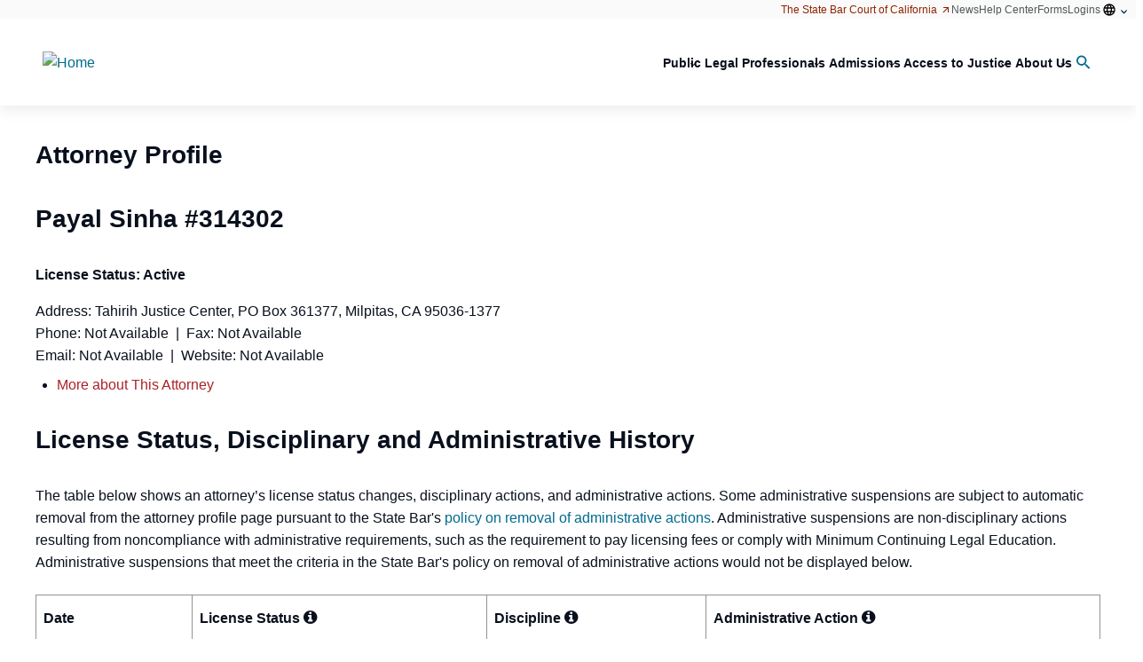

--- FILE ---
content_type: text/html; charset=utf-8
request_url: https://apps.calbar.ca.gov/attorney/Licensee/Detail/314302
body_size: 37347
content:

<!DOCTYPE html>
<html lang="en-US">

<head>

  

<meta http-equiv="X-UA-Compatible" content="IE=edge">
<meta http-equiv="Content-Type" content="text/html; charset=utf-8" />
<meta name="viewport" content="width=device-width, initial-scale=1.0">
<meta name="copyright" content="&copy; 2018 The State Bar of California" />
<meta name="author" content="The State Bar of California" />
<meta name="google-site-verification" content="VJy1F6sOYdyftWvRokNCqjnnEuxGxvTk9b7fUnXq_ks" />
<meta name="msvalidate.01" content="DE7FBB80D91AFBB0079F1F3468295626" />
<meta name="description" content="Attorney Licensee Search - The State Bar of California" />
<meta name="keywords" content="Licensee Search, Attorney Search, Member Search" />

<meta name="facebook-domain-verification" content="bobxb3tvjdjorjrjefdjnxnl09zcm5" />

  
  <link rel="stylesheet" type="text/css" href="/attorney/Content/font-awesome/css/font-awesome.min.css" />
    
  <link rel="shortcut icon" href="https://archive.calbar.ca.gov/skins/src\img\favicons\favicon.ico" type="image/x-icon" />

  <!-- Google tag (gtag.js) -->
<script async src="https://www.googletagmanager.com/gtag/js?id=G-CJSS797DVD"></script>
<script>
	window.dataLayer = window.dataLayer || [];
	function gtag() { dataLayer.push(arguments); }
	gtag('js', new Date());

	gtag('config', 'G-CJSS797DVD');
</script>

<script src="/attorney/bundles/jquery?v=9ktsOtIo0upvJP7-7FiXuOoOJe58RLFJ__wIRPL2vGo1"></script>

<script src="/attorney/bundles/jqueryval?v=dRbXwfFHyVR9r5uyYJ5Qw1ktAC0ngUmWiPnrwKVkHo81"></script>


<link href="https://kendo.cdn.telerik.com/2021.1.224/styles/kendo.default-v2.min.css" rel="stylesheet" type="text/css" />
<script src="https://kendo.cdn.telerik.com/2021.1.224/js/jszip.min.js"></script>
<script src="https://kendo.cdn.telerik.com/2021.1.224/js/kendo.all.min.js"></script>
<script src="https://kendo.cdn.telerik.com/2021.1.224/js/kendo.aspnetmvc.min.js"></script>
<script src="/attorney/Scripts/kendo.modernizr.custom.js"></script>

<!-- Meta Pixel Code -->
<script>
	!function (f, b, e, v, n, t, s) {
		if (f.fbq) return; n = f.fbq = function () {
			n.callMethod ?
				n.callMethod.apply(n, arguments) : n.queue.push(arguments)
		};
		if (!f._fbq) f._fbq = n; n.push = n; n.loaded = !0; n.version = '2.0';
		n.queue = []; t = b.createElement(e); t.async = !0;
		t.src = v; s = b.getElementsByTagName(e)[0];
		s.parentNode.insertBefore(t, s)
	}(window, document, 'script',
		'https://connect.facebook.net/en_US/fbevents.js');
	fbq('init', '159590310032341');
	fbq('track', 'PageView');
</script>
<noscript>
	<img height="1" width="1" style="display:none" src=https://www.facebook.com/tr?id =159590310032341&ev =PageView&noscript =1 />
</noscript>
<!-- End Meta Pixel Code -->

  
  <title>
Payal   Sinha  # 314302 - Attorney Licensee Search
  </title>

  <meta name="description" content="Attorney Licensee Search of the State Bar of California" />
  <meta name="keywords" content="Attorney Search, Licensee Search, Member Search, Attorney Profile" />


  <!-- HubSpot Embed Code -->
  <script type="text/javascript" id="hs-script-loader" async defer src="//js.hs-scripts.com/22118717.js"></script>

  <!-- Styles: Drupal -->
  <link href="https://archive.calbar.ca.gov/skins/css/base_theme/simplytheme.css" rel="stylesheet" />
  <link href="https://archive.calbar.ca.gov/skins/css/base_theme/simplytheme_editor.css" rel="stylesheet" />
  <link href="https://archive.calbar.ca.gov/skins/css/sbc_blue.css" rel="stylesheet" />

  <link rel="stylesheet" href="https://archive.calbar.ca.gov/skins/css/header.css" />
  <link rel="stylesheet" href="https://archive.calbar.ca.gov/skins/css/mmenu.css" />
  <link rel="stylesheet" href="https://archive.calbar.ca.gov/skins/css/footer.css" />

  <!-- Styles: Custom -->
  <link rel="stylesheet" href="https://archive.calbar.ca.gov/skins/css/site-common.css" />
  <link href="/attorney/Content/css/site-custom.css" rel="stylesheet" />

</head>

<body id="Body">
    <div class="page-wrapper">

        <!-- ===== HEADER ===== -->
        <div class="sbc-header">
            



<nav role="navigation" aria-labelledby="block-sbc-blue-mainnavigation-menu" id="off-canvas"
     class="contextual-region block block-menu navigation mm-menu mm-menu_offcanvas mm-menu_opened"
     data-once="menu-hover">

  <div class="mm-panels">
    <div id="mm-1" class="mm-panel mm-panel_opened">
      <div class="mm-navbar mm-navbar_sticky">
        <a class="mm-navbar__title"
           data-once="responsive-menu-close"><span>Menu</span></a>
      </div>
      <ul class="menu menu-level--1 mm-listview">
        <li class="menu-item menu-item--expanded menu-item--level-1 mm-listitem" data-once="menu-item-hover">
          <a href="https://www.calbar.ca.gov/public" data-drupal-link-system-path="node/123"
             target="" rel="noopener noreferrer" data-processed="true" class="mm-listitem__text">
            <span class="link-inner">Public</span>
          </a>

          <path d="M4.44653 4.98329L0.946533 1.48329L1.7632 0.666626L4.44653 3.34996L7.12987 0.666626L7.94653 1.48329L4.44653 4.98329Z">
          </path>

          <a class="mm-btn mm-btn_next mm-listitem__btn" href="#mm-2"><span class="mm-sronly">Open submenu</span></a>
        </li>

        <li class="menu-item menu-item--expanded menu-item--level-1 mm-listitem" data-once="menu-item-hover">
          <a href="https://www.calbar.ca.gov/legal-professionals" data-drupal-link-system-path="node/130"
             target="" rel="noopener noreferrer" data-processed="true" class="mm-listitem__text">
            <span class="link-inner">Legal Professionals</span>
          </a>

          <path d="M4.44653 4.98329L0.946533 1.48329L1.7632 0.666626L4.44653 3.34996L7.12987 0.666626L7.94653 1.48329L4.44653 4.98329Z">
          </path>

          <a class="mm-btn mm-btn_next mm-listitem__btn" href="#mm-10"><span class="mm-sronly">Open submenu</span></a>
        </li>

        <li class="menu-item menu-item--expanded menu-item--level-1 mm-listitem" data-once="menu-item-hover">
          <a href="https://www.calbar.ca.gov/admissions" data-drupal-link-system-path="node/137"
             target="" rel="noopener noreferrer" data-processed="true" class="mm-listitem__text">
            <span class="link-inner">Admissions</span>
          </a>

          <path d="M4.44653 4.98329L0.946533 1.48329L1.7632 0.666626L4.44653 3.34996L7.12987 0.666626L7.94653 1.48329L4.44653 4.98329Z">
          </path>

          <a class="mm-btn mm-btn_next mm-listitem__btn" href="#mm-18"><span class="mm-sronly">Open submenu</span></a>
        </li>

        <li class="menu-item menu-item--expanded menu-item--level-1 mm-listitem" data-once="menu-item-hover">
          <a href="https://www.calbar.ca.gov/access-justice" data-drupal-link-system-path="node/143"
             target="" rel="noopener noreferrer" data-processed="true" class="mm-listitem__text">
            <span class="link-inner">Access to Justice</span>
          </a>

          <path d="M4.44653 4.98329L0.946533 1.48329L1.7632 0.666626L4.44653 3.34996L7.12987 0.666626L7.94653 1.48329L4.44653 4.98329Z">
          </path>

          <a class="mm-btn mm-btn_next mm-listitem__btn" href="#mm-26"><span class="mm-sronly">Open submenu</span></a>
        </li>

        <li class="menu-item menu-item--expanded menu-item--level-1 mm-listitem" data-once="menu-item-hover">
          <a href="https://www.calbar.ca.gov/about-us" data-drupal-link-system-path="node/148"
             target="" rel="noopener noreferrer" data-processed="true" class="mm-listitem__text">
            <span class="link-inner">About Us</span>
          </a>

          <path d="M4.44653 4.98329L0.946533 1.48329L1.7632 0.666626L4.44653 3.34996L7.12987 0.666626L7.94653 1.48329L4.44653 4.98329Z">
          </path>

          <a class="mm-btn mm-btn_next mm-listitem__btn" href="#mm-32"><span class="mm-sronly">Open submenu</span></a>
        </li>
      </ul>
    </div>
    <div id="mm-2" class="mm-panel mm-hidden">
      <div class="mm-navbar mm-navbar_sticky">
        <a class="mm-btn mm-btn_prev mm-navbar__btn" href="#mm-1">
          <span class="mm-sronly">Close submenu</span>
        </a><a class="mm-navbar__title" href="#mm-1"
               aria-hidden="true"><span>Public</span></a>
      </div>
      <ul class="mm-listview">
        <li class="menu-item--_93a50b0-2b92-499f-b305-b7bd16e26b78 menu-name--main mm-listitem">
          <a href="https://www.calbar.ca.gov/public/find-legal-professionals" data-drupal-link-system-path="node/124"
             class="mm-listitem__text">Find Legal Professionals</a>


          <a class="mm-btn mm-btn_next mm-listitem__btn" href="#mm-3"><span class="mm-sronly">Open submenu</span></a>
        </li>
        <li class="menu-item--dfb13293-8e1e-441a-bf22-eef2ff1892a3 menu-name--main mm-listitem">
          <a href="https://www.calbar.ca.gov/public/concerns-about-attorney" data-drupal-link-system-path="node/126"
             class="mm-listitem__text">Concerns About an Attorney</a>


          <a class="mm-btn mm-btn_next mm-listitem__btn" href="#mm-5"><span class="mm-sronly">Open submenu</span></a>
        </li>
        <li class="menu-item--d755e38d-9eec-429d-a2c1-3801f90b3b7a menu-name--main mm-listitem">
          <a href="https://www.calbar.ca.gov/public/file-complaints-claims" data-drupal-link-system-path="node/127"
             class="mm-listitem__text">File Complaints &amp; Claims</a>


          <a class="mm-btn mm-btn_next mm-listitem__btn" href="#mm-11"><span class="mm-sronly">Open submenu</span></a>
        </li>
        <li class="menu-item--fcbaafe6-bf32-4d5d-9cc9-39f2ee8e636a menu-name--main mm-listitem">
          <a href="https://www.calbar.ca.gov/public/legal-resources" data-drupal-link-system-path="node/125" class="mm-listitem__text">
            Legal
            Resources
          </a>


          <a class="mm-btn mm-btn_next mm-listitem__btn" href="#mm-13"><span class="mm-sronly">Open submenu</span></a>
        </li>
        <li class="menu-item--_293f2a1-47a3-4d59-bec0-a1d9df42f1e1 menu-name--main mm-listitem">
          <a href="https://www.calbar.ca.gov/public/recursos-en-espanol" data-drupal-link-system-path="node/5569"
             class="mm-listitem__text">Recursos en español</a>


          <a class="mm-btn mm-btn_next mm-listitem__btn" href="#mm-19"><span class="mm-sronly">Open submenu</span></a>
        </li>
        <li class="menu-item--_c19159f-35e4-4bf5-a558-81dd537280d7 menu-name--main mm-listitem">
          <a href="https://www.calbar.ca.gov/about-us/public-meetings-comment" data-drupal-link-system-path="node/128"
             class="mm-listitem__text">Public Meetings &amp; Comment</a>


          <a class="mm-btn mm-btn_next mm-listitem__btn" href="#mm-20"><span class="mm-sronly">Open submenu</span></a>
        </li>
        <li class="menu-item--d8027f19-0340-4385-9eb9-615907308a59 menu-name--main mm-listitem">
          <a href="https://www.calbar.ca.gov/public/find-legal-professionals/find-lawyer-referral-service" class="cta-link mm-listitem__text"
             data-drupal-link-system-path="node/2">Find a Certified Lawyer Referral Service</a>
        </li>
        <li class="menu-item--_6d730d4-cfc5-4362-8776-83dfe2ee5237 menu-name--main mm-listitem">
          <a href="https://apps.calbar.ca.gov/complaint/" target="" class="cta-link ext mm-listitem__text"
             data-extlink="" rel="noreferrer">
            File a Complaint<svg focusable="false" width="1em" height="1em"
                                 class="ext" data-extlink-placement="append" aria-label="(link is external)" viewBox="0 0 80 40"
                                 role="img" aria-hidden="false">
              <title>(link is external)</title>
              <path d="M48 26c-1.1 0-2 0.9-2 2v26H10V18h26c1.1 0 2-0.9 2-2s-0.9-2-2-2H8c-1.1 0-2 0.9-2 2v40c0 1.1 0.9 2 2 2h40c1.1 0 2-0.9 2-2V28C50 26.9 49.1 26 48 26z">
              </path>
              <path d="M56 6H44c-1.1 0-2 0.9-2 2s0.9 2 2 2h7.2L30.6 30.6c-0.8 0.8-0.8 2 0 2.8C31 33.8 31.5 34 32 34s1-0.2 1.4-0.6L54 12.8V20c0 1.1 0.9 2 2 2s2-0.9 2-2V8C58 6.9 57.1 6 56 6z">
              </path>
            </svg>
          </a>
        </li>
        <li class="menu-item--_0f639b5-7060-45b4-acbb-cf80d6b96915 menu-name--main mm-listitem">
          <a href="https://calbar.primegov.com/public/portal" class="cta-link ext mm-listitem__text" data-extlink=""
             rel="noreferrer">
            Public Meetings Portal<svg focusable="false" width="1em" height="1em" class="ext"
                                       data-extlink-placement="append" aria-label="(link is external)" viewBox="0 0 80 40" role="img"
                                       aria-hidden="false">
              <title>(link is external)</title>
              <path d="M48 26c-1.1 0-2 0.9-2 2v26H10V18h26c1.1 0 2-0.9 2-2s-0.9-2-2-2H8c-1.1 0-2 0.9-2 2v40c0 1.1 0.9 2 2 2h40c1.1 0 2-0.9 2-2V28C50 26.9 49.1 26 48 26z">
              </path>
              <path d="M56 6H44c-1.1 0-2 0.9-2 2s0.9 2 2 2h7.2L30.6 30.6c-0.8 0.8-0.8 2 0 2.8C31 33.8 31.5 34 32 34s1-0.2 1.4-0.6L54 12.8V20c0 1.1 0.9 2 2 2s2-0.9 2-2V8C58 6.9 57.1 6 56 6z">
              </path>
            </svg>
          </a>
        </li>
        <li class="menu-item--_d64eb87-e80b-46e5-8c55-5f7ec6e74c37 menu-name--main mm-listitem">
          <a href="https://www.calbar.ca.gov/public/concerns-about-attorney/public-trust-liaison"
             class="mm-listitem__text">Need Help? Contact the Public Trust Liaison Office</a>
        </li>
        <li class="menu-item--bf3e563d-f4f9-42f3-9385-35e70f95c7c4 menu-name--main mm-listitem">
          <a href="https://www.calbar.ca.gov/public/concerns-about-attorney/recent-disciplinary-actions" data-drupal-link-system-path="node/15"
             class="mm-listitem__text">Recent Disciplinary Actions</a>
        </li>
        <li class="menu-item--_6edae57-9f98-4ea9-a335-a9042461080d menu-name--main mm-listitem">
          <a href="https://www.calbar.ca.gov/public/concerns-about-attorney/unauthorized-practice-law-violations"
             data-drupal-link-system-path="node/17" class="mm-listitem__text">
            Unauthorized Practice of Law
            Violations
          </a>
        </li>
        <li class="menu-item--_cc2ff53-02df-4113-aeb6-ecf37cbc8a41 menu-name--main mm-listitem">
          <a href="https://www.calbar.ca.gov/public/file-complaints-claims/resolve-fee-dispute" target="_self"
             data-drupal-link-system-path="node/20" class="mm-listitem__text">Resolve a Fee Dispute</a>
        </li>
        <li class="menu-item--f894eb5a-aba4-42ef-a441-1c5ae607febf menu-name--main mm-listitem">
          <a href="https://www.calbar.ca.gov/public/concerns-about-attorney/avoid-legal-services-fraud" data-drupal-link-system-path="node/16"
             class="mm-listitem__text">Tips: Avoid Legal Services Fraud</a>
        </li>
        <li class="menu-item--c10029de-bdf3-4f4a-8614-23009573bdf0 menu-name--main mm-listitem">
          <a href="https://www.calbar.ca.gov/public/forms" class="popular-link mm-listitem__text"
             data-drupal-link-system-path="node/31">Forms</a>
        </li>
        <li class="menu-item--_ca2c804-ada5-479a-9a40-e19ec233f81e menu-name--main mm-listitem">
          <a href="https://www.calbar.ca.gov/public-help-topics" class="popular-link mm-listitem__text"
             data-drupal-link-system-path="node/168">Public FAQs</a>
        </li>
      </ul>
    </div>
    <div id="mm-3" class="mm-panel mm-hidden">
      <div class="mm-navbar mm-navbar_sticky">
        <a class="mm-btn mm-btn_prev mm-navbar__btn" href="#mm-2">
          <span class="mm-sronly">Close submenu</span>
        </a><a class="mm-navbar__title" href="#mm-2"
               aria-hidden="true">
          <span>
            Find Legal Professionals
          </span>
        </a>
      </div>
      <ul class="menu sub-nav menu-level--4 mm-listview">
        <li class="menu-item menu-item--level-4 mm-listitem">
          <a href="https://www.calbar.ca.gov/public/find-legal-professionals/digital-brochures"
             data-drupal-link-system-path="node/6909" target="" rel="noopener noreferrer" data-processed="true"
             class="mm-listitem__text">
            <span class="link-inner">Digital Brochures</span>
          </a>
        </li>

        <li class="menu-item menu-item--collapsed menu-item--level-4 mm-listitem">
          <a href="https://www.calbar.ca.gov/public/find-legal-professionals/find-lawyer-referral-service"
             data-drupal-link-system-path="node/2" target="" rel="noopener noreferrer" data-processed="true"
             class="mm-listitem__text">
            <span class="link-inner">Find a Lawyer Referral Service</span>
          </a>
        </li>

        <li class="menu-item menu-item--level-4 mm-listitem">
          <a href="https://apps.calbar.ca.gov/attorney/LicenseeSearch/QuickSearch" class="ext mm-listitem__text"
             data-extlink="" rel="noopener noreferrer" target="" data-processed="true">
            <span class="link-inner">Check Attorney Profile</span>
            <svg focusable="false" width="1em" height="1em" class="ext" data-extlink-placement="append"
                 aria-label="(link is external)" viewBox="0 0 80 40" role="img" aria-hidden="false">
              <title>(link is external)</title>
              <path d="M48 26c-1.1 0-2 0.9-2 2v26H10V18h26c1.1 0 2-0.9 2-2s-0.9-2-2-2H8c-1.1 0-2 0.9-2 2v40c0 1.1 0.9 2 2 2h40c1.1 0 2-0.9 2-2V28C50 26.9 49.1 26 48 26z">
              </path>
              <path d="M56 6H44c-1.1 0-2 0.9-2 2s0.9 2 2 2h7.2L30.6 30.6c-0.8 0.8-0.8 2 0 2.8C31 33.8 31.5 34 32 34s1-0.2 1.4-0.6L54 12.8V20c0 1.1 0.9 2 2 2s2-0.9 2-2V8C58 6.9 57.1 6 56 6z">
              </path>
            </svg>
          </a>
        </li>

        <li class="menu-item menu-item--level-4 mm-listitem">
          <a href="https://www.calbar.ca.gov/public/find-legal-professionals/find-certified-specialist"
             data-drupal-link-system-path="node/7158" target="" rel="noopener noreferrer" data-processed="true"
             class="mm-listitem__text">
            <span class="link-inner">Find a Certified Specialist</span>
          </a>
        </li>
      </ul>
    </div>
    <div id="mm-4" class="mm-panel mm-hidden">
      <div class="mm-navbar mm-navbar_sticky">
        <a class="mm-btn mm-btn_prev mm-navbar__btn" href="#mm-2">
          <span class="mm-sronly">Close submenu</span>
        </a><a class="mm-navbar__title" href="#mm-2"
               aria-hidden="true">
          <span>
            Legal Resources
          </span>
        </a>
      </div>
      <ul class="menu sub-nav menu-level--4 mm-listview">
        <li class="menu-item menu-item--collapsed menu-item--level-4 mm-listitem">
          <a href="https://www.calbar.ca.gov/public/legal-resources/legal-services-fraud-alert-renters"
             data-drupal-link-system-path="node/5010" target="" rel="noopener noreferrer" data-processed="true"
             class="mm-listitem__text">
            <span class="link-inner">Legal Services Fraud Alert for Renters</span>
          </a>
        </li>

        <li class="menu-item menu-item--collapsed menu-item--level-4 mm-listitem">
          <a href="https://www.calbar.ca.gov/public/legal-resources/free-legal-help"
             data-drupal-link-system-path="node/5" target="" rel="noopener noreferrer" data-processed="true"
             class="mm-listitem__text">
            <span class="link-inner">Free Legal Help</span>
          </a>
        </li>

        <li class="menu-item menu-item--level-4 mm-listitem">
          <a href="https://www.calbar.ca.gov/public/legal-resources/selecting-attorney"
             data-drupal-link-system-path="node/6" target="" rel="noopener noreferrer" data-processed="true"
             class="mm-listitem__text">
            <span class="link-inner">Before Selecting an Attorney</span>
          </a>
        </li>

        <li class="menu-item menu-item--collapsed menu-item--level-4 mm-listitem">
          <a href="https://www.calbar.ca.gov/public/legal-resources/working-attorney"
             data-drupal-link-system-path="node/7" target="" rel="noopener noreferrer" data-processed="true"
             class="mm-listitem__text">
            <span class="link-inner">Working With an Attorney</span>
          </a>
        </li>

        <li class="menu-item menu-item--level-4 mm-listitem">
          <a href="https://www.calbar.ca.gov/node/8" data-drupal-link-system-path="node/8" target=""
             rel="noopener noreferrer" data-processed="true" class="mm-listitem__text">
            <span class="link-inner">Resolving Problems</span>
          </a>
        </li>

        <li class="menu-item menu-item--level-4 mm-listitem">
          <a href="https://www.calbar.ca.gov/public/legal-resources/resources-immigrants"
             data-drupal-link-system-path="node/9" target="" rel="noopener noreferrer" data-processed="true"
             class="mm-listitem__text">
            <span class="link-inner">Resources for Immigrants</span>
          </a>
        </li>

        <li class="menu-item menu-item--level-4 mm-listitem">
          <a href="https://www.calbar.ca.gov/public/legal-resources/resources-veterans-service-members"
             data-drupal-link-system-path="node/10" target="" rel="noopener noreferrer" data-processed="true"
             class="mm-listitem__text">
            <span class="link-inner">Resources for Veterans &amp; Service Members</span>
          </a>
        </li>

        <li class="menu-item menu-item--collapsed menu-item--level-4 mm-listitem">
          <a href="https://www.calbar.ca.gov/public/legal-resources/legal-help-after-disaster"
             data-drupal-link-system-path="node/11" target="" rel="noopener noreferrer" data-processed="true"
             class="mm-listitem__text">
            <span class="link-inner">Legal Help After a Disaster</span>
          </a>
        </li>

        <li class="menu-item menu-item--level-4 mm-listitem">
          <a href="https://www.calbar.ca.gov/public/legal-resources/legal-guide-pamphlets"
             data-drupal-link-system-path="node/12" target="" rel="noopener noreferrer" data-processed="true"
             class="mm-listitem__text">
            <span class="link-inner">Legal Guide Pamphlets</span>
          </a>
        </li>
      </ul>
    </div>
    <div id="mm-5" class="mm-panel mm-hidden">
      <div class="mm-navbar mm-navbar_sticky">
        <a class="mm-btn mm-btn_prev mm-navbar__btn" href="#mm-2">
          <span class="mm-sronly">Close submenu</span>
        </a><a class="mm-navbar__title" href="#mm-2"
               aria-hidden="true">
          <span>
            Concerns About an Attorney
          </span>
        </a>
      </div>
      <ul class="menu sub-nav menu-level--4 mm-listview">
        <li class="menu-item menu-item--collapsed menu-item--level-4 mm-listitem">
          <a href="https://www.calbar.ca.gov/public/concerns-about-attorney/why-file-complaint/resolving-fee-disputes-your-attorney"
             data-drupal-link-system-path="node/5168" target="" rel="noopener noreferrer" data-processed="true"
             class="mm-listitem__text">
            <span class="link-inner">Resolving Fee Disputes with Your Attorney</span>
          </a>
        </li>

        <li class="menu-item menu-item--level-4 mm-listitem">
          <a href="https://www.calbar.ca.gov/public/concerns-about-attorney/public-trust-liaison"
             data-drupal-link-system-path="node/14" target="" rel="noopener noreferrer" data-processed="true"
             class="mm-listitem__text">
            <span class="link-inner">Public Trust Liaison</span>
          </a>
        </li>

        <li class="menu-item menu-item--level-4 mm-listitem">
          <a href="https://www.calbar.ca.gov/public/concerns-about-attorney/resolving-problems-your-attorney"
             data-drupal-link-system-path="node/5169" target="" rel="noopener noreferrer" data-processed="true"
             class="mm-listitem__text">
            <span class="link-inner">Resolving Problems with Your Attorney</span>
          </a>
        </li>

        <li class="menu-item menu-item--collapsed menu-item--level-4 mm-listitem">
          <a href="https://www.calbar.ca.gov/public/concerns-about-attorney/avoid-legal-services-fraud"
             data-drupal-link-system-path="node/16" target="" rel="noopener noreferrer" data-processed="true"
             class="mm-listitem__text">
            <span class="link-inner">Avoid Legal Services Fraud</span>
          </a>
        </li>

        <li class="menu-item menu-item--level-4 mm-listitem">
          <a href="https://www.calbar.ca.gov/public/concerns-about-attorney/recent-disciplinary-actions"
             data-drupal-link-system-path="node/15" target="" rel="noopener noreferrer" data-processed="true"
             class="mm-listitem__text">
            <span class="link-inner">Recent Disciplinary Actions</span>
          </a>
        </li>

        <li class="menu-item menu-item--level-4 mm-listitem">
          <a href="https://www.calbar.ca.gov/node/17" data-drupal-link-system-path="node/17"
             target="" rel="noopener noreferrer" data-processed="true" class="mm-listitem__text">
            <span class="link-inner">Recent UPL Violations</span>
          </a>
        </li>
      </ul>
    </div>
    <div id="mm-6" class="mm-panel mm-hidden">
      <div class="mm-navbar mm-navbar_sticky">
        <a class="mm-btn mm-btn_prev mm-navbar__btn" href="#mm-2">
          <span class="mm-sronly">Close submenu</span>
        </a><a class="mm-navbar__title" href="#mm-2"
               aria-hidden="true">
          <span>
            File Complaints &amp; Claims
          </span>
        </a>
      </div>
      <ul class="menu sub-nav menu-level--4 mm-listview">
        <li class="menu-item menu-item--level-4 mm-listitem">
          <a href="https://apps.calbar.ca.gov/complaint/" class="ext mm-listitem__text" data-extlink=""
             rel="noopener noreferrer" target="" data-processed="true">
            <span class="link-inner">File an Attorney Complaint</span>
            <svg focusable="false" width="1em" height="1em" class="ext" data-extlink-placement="append"
                 aria-label="(link is external)" viewBox="0 0 80 40" role="img" aria-hidden="false">
              <title>(link is external)</title>
              <path d="M48 26c-1.1 0-2 0.9-2 2v26H10V18h26c1.1 0 2-0.9 2-2s-0.9-2-2-2H8c-1.1 0-2 0.9-2 2v40c0 1.1 0.9 2 2 2h40c1.1 0 2-0.9 2-2V28C50 26.9 49.1 26 48 26z">
              </path>
              <path d="M56 6H44c-1.1 0-2 0.9-2 2s0.9 2 2 2h7.2L30.6 30.6c-0.8 0.8-0.8 2 0 2.8C31 33.8 31.5 34 32 34s1-0.2 1.4-0.6L54 12.8V20c0 1.1 0.9 2 2 2s2-0.9 2-2V8C58 6.9 57.1 6 56 6z">
              </path>
            </svg>
          </a>
        </li>

        <li class="menu-item menu-item--level-4 mm-listitem">
          <a href="https://www.calbar.ca.gov/public/file-complaints-claims/how-file-complaint-against-attorney"
             data-drupal-link-system-path="node/5154" target="" rel="noopener noreferrer" data-processed="true"
             class="mm-listitem__text">
            <span class="link-inner">How to File a Complaint against an Attorney</span>
          </a>
        </li>

        <li class="menu-item menu-item--level-4 mm-listitem">
          <a href="https://www.calbar.ca.gov/public/file-complaints-claims/request-complaint-review"
             data-drupal-link-system-path="node/5037" target="" rel="noopener noreferrer" data-processed="true"
             class="mm-listitem__text">
            <span class="link-inner">Request a Complaint Review</span>
          </a>
        </li>

        <li class="menu-item menu-item--level-4 mm-listitem">
          <a href="https://apps.calbar.ca.gov/complaint/Upl/Index" class="ext mm-listitem__text" data-extlink=""
             rel="noopener noreferrer" target="" data-processed="true">
            <span class="link-inner">Report Unauthorized Practice of Law</span>
            <svg focusable="false" width="1em" height="1em" class="ext" data-extlink-placement="append"
                 aria-label="(link is external)" viewBox="0 0 80 40" role="img" aria-hidden="false">
              <title>(link is external)</title>
              <path d="M48 26c-1.1 0-2 0.9-2 2v26H10V18h26c1.1 0 2-0.9 2-2s-0.9-2-2-2H8c-1.1 0-2 0.9-2 2v40c0 1.1 0.9 2 2 2h40c1.1 0 2-0.9 2-2V28C50 26.9 49.1 26 48 26z">
              </path>
              <path d="M56 6H44c-1.1 0-2 0.9-2 2s0.9 2 2 2h7.2L30.6 30.6c-0.8 0.8-0.8 2 0 2.8C31 33.8 31.5 34 32 34s1-0.2 1.4-0.6L54 12.8V20c0 1.1 0.9 2 2 2s2-0.9 2-2V8C58 6.9 57.1 6 56 6z">
              </path>
            </svg>
          </a>
        </li>

        <li class="menu-item menu-item--level-4 mm-listitem">
          <a href="https://www.calbar.ca.gov/public/file-complaints-claims/resolve-fee-dispute"
             data-drupal-link-system-path="node/20" target="" rel="noopener noreferrer" data-processed="true"
             class="mm-listitem__text">
            <span class="link-inner">Resolve a Fee Dispute</span>
          </a>
        </li>

        <li class="menu-item menu-item--level-4 mm-listitem">
          <a href="https://www.calbar.ca.gov/public/file-complaints-claims/apply-reimbursement"
             data-drupal-link-system-path="node/21" target="" rel="noopener noreferrer" data-processed="true"
             class="mm-listitem__text">
            <span class="link-inner">Apply for Reimbursement</span>
          </a>
        </li>

        <li class="menu-item menu-item--level-4 mm-listitem">
          <a href="https://www.calbar.ca.gov/node/23" data-drupal-link-system-path="node/23"
             target="" rel="noopener noreferrer" data-processed="true" class="mm-listitem__text">
            <span class="link-inner">File a Whistleblower Complaint</span>
          </a>
        </li>

        <li class="menu-item menu-item--level-4 mm-listitem">
          <a href="https://www.calbar.ca.gov/public/file-complaints-claims/file-lawyer-referral-service-complaint"
             data-drupal-link-system-path="node/22" target="" rel="noopener noreferrer" data-processed="true"
             class="mm-listitem__text">
            <span class="link-inner">File a Lawyer Referral Service Complaint</span>
          </a>
        </li>
      </ul>
    </div>
    <div id="mm-7" class="mm-panel mm-hidden">
      <div class="mm-navbar mm-navbar_sticky">
        <a class="mm-btn mm-btn_prev mm-navbar__btn" href="#mm-2">
          <span class="mm-sronly">Close submenu</span>
        </a><a class="mm-navbar__title" href="#mm-2"
               aria-hidden="true">
          <span>
            Recursos en Espanol
          </span>
        </a>
      </div>
      <ul class="menu sub-nav menu-level--4 mm-listview">
        <li class="menu-item menu-item--level-4 mm-listitem">
          <a href="https://www.calbar.ca.gov/public/recursos-en-espanol/despues-de-presentar-una-queja-contra-un-abogado"
             data-drupal-link-system-path="node/5153" target="" rel="noopener noreferrer" data-processed="true"
             class="mm-listitem__text">
            <span class="link-inner">
              Después de presentar una queja contra un
              abogado
            </span>
          </a>
        </li>

        <li class="menu-item menu-item--level-4 mm-listitem">
          <a href="https://www.calbar.ca.gov/public/recursos-en-espanol/buscando-ayuda-con-asuntos-de-inmigracion"
             data-drupal-link-system-path="node/204" target="" rel="noopener noreferrer" data-processed="true"
             class="mm-listitem__text">
            <span class="link-inner">Buscando ayuda con asuntos de inmigración</span>
          </a>
        </li>

        <li class="menu-item menu-item--collapsed menu-item--level-4 mm-listitem">
          <a href="https://www.calbar.ca.gov/public/legal-resources/legal-services-fraud-alert-renters/legal-services-fraud-alert"
             data-drupal-link-system-path="node/5009" target="" rel="noopener noreferrer" data-processed="true"
             class="mm-listitem__text">
            <span class="link-inner">
              Alerta a Propietarios Referente al Fraude de
              Servicios Legales
            </span>
          </a>
        </li>

        <li class="menu-item menu-item--level-4 mm-listitem">
          <a href="https://www.calbar.ca.gov/public/legal-resources/legal-services-fraud-alert-renters"
             data-drupal-link-system-path="node/5010" target="" rel="noopener noreferrer" data-processed="true"
             class="mm-listitem__text">
            <span class="link-inner">
              Alerta a Arrendatarios Referente al Fraude de
              Servicios Legales
            </span>
          </a>
        </li>

        <li class="menu-item menu-item--level-4 mm-listitem">
          <a href="https://www.calbar.ca.gov/public/recursos-en-espanol/practica-no-autorizada-de-la-abogacia"
             data-drupal-link-system-path="node/5173" target="" rel="noopener noreferrer" data-processed="true"
             class="mm-listitem__text">
            <span class="link-inner">Práctica no autorizada de la abogacía</span>
          </a>
        </li>

        <li class="menu-item menu-item--level-4 mm-listitem">
          <a href="https://www.calbar.ca.gov/evite-el-fraude-por-parte-de-los-consultores-de-inmigracion"
             data-drupal-link-system-path="node/5570" target="" rel="noopener noreferrer" data-processed="true"
             class="mm-listitem__text">
            <span class="link-inner">
              Evite el fraude por parte de los consultores de
              inmigración
            </span>
          </a>
        </li>

        <li class="menu-item menu-item--level-4 mm-listitem">
          <a href="https://www.calbar.ca.gov/programa-de-enlace-entre-abogado-y-cliente" data-drupal-link-system-path="node/5571"
             target="" rel="noopener noreferrer" data-processed="true" class="mm-listitem__text">
            <span class="link-inner">Programa de Enlace entre Abogado y Cliente</span>
          </a>
        </li>

        <li class="menu-item menu-item--level-4 mm-listitem">
          <a href="https://www.calbar.ca.gov/public/concerns-about-attorney/public-trust-liaison"
             data-drupal-link-system-path="node/14" target="" rel="noopener noreferrer" data-processed="true"
             class="mm-listitem__text">
            <span class="link-inner">Intermediario de Confianza Pública</span>
          </a>
        </li>

        <li class="menu-item menu-item--level-4 mm-listitem">
          <a href="https://www.calbar.ca.gov/public/recursos-en-espanol/despues-de-presentar-una-queja-por-practica-no-autorizada-de-la-abogacia"
             data-drupal-link-system-path="node/5155" target="" rel="noopener noreferrer" data-processed="true"
             class="mm-listitem__text">
            <span class="link-inner">
              Después de presentar una queja por práctica no
              autorizada de la abogacía
            </span>
          </a>
        </li>
      </ul>
    </div>
    <div id="mm-8" class="mm-panel mm-hidden">
      <div class="mm-navbar mm-navbar_sticky">
        <a class="mm-btn mm-btn_prev mm-navbar__btn" href="#mm-2">
          <span class="mm-sronly">Close submenu</span>
        </a><a class="mm-navbar__title" href="#mm-2"
               aria-hidden="true">
          <span>
            Public Meetings &amp; Comment
          </span>
        </a>
      </div>
      <ul class="menu sub-nav menu-level--4 mm-listview">
        <li class="menu-item menu-item--collapsed menu-item--level-4 mm-listitem">
          <a href="https://www.calbar.ca.gov/public/public-meetings-comment/public-meetings"
             data-drupal-link-system-path="node/24" target="" rel="noopener noreferrer" data-processed="true"
             class="mm-listitem__text">
            <span class="link-inner">Public Meetings</span>
          </a>
        </li>

        <li class="menu-item menu-item--collapsed menu-item--level-4 mm-listitem">
          <a href="https://www.calbar.ca.gov/public/public-meetings-comment/public-comment"
             data-drupal-link-system-path="node/25" target="" rel="noopener noreferrer" data-processed="true"
             class="mm-listitem__text">
            <span class="link-inner">Public Comment</span>
          </a>
        </li>
      </ul>
    </div>
    <div id="mm-9" class="mm-panel mm-hidden">
      <div class="mm-navbar mm-navbar_sticky">
        <a class="mm-btn mm-btn_prev mm-navbar__btn" href="#mm-2">
          <span class="mm-sronly">Close submenu</span>
        </a><a class="mm-navbar__title" href="#mm-2"
               aria-hidden="true"><span> Popular Links </span></a>
      </div>
      <ul class="menu sub-nav menu-level--4 mm-listview">
        <li class="menu-item menu-item--level-4 mm-listitem">
          <a href="https://www.calbar.ca.gov/public/file-complaints-claims/resolve-fee-dispute"
             target="" data-drupal-link-system-path="node/20" rel="noopener noreferrer" data-processed="true"
             class="mm-listitem__text">
            <span class="link-inner">Resolve a Fee Dispute</span>
          </a>
        </li>

        <li class="menu-item menu-item--level-4 mm-listitem">
          <a href="https://www.calbar.ca.gov/public-help-topics" class="popular-link mm-listitem__text"
             target="" rel="noopener noreferrer" data-processed="true">
            <span class="link-inner">Public FAQs</span>
          </a>
        </li>

        <li class="menu-item menu-item--level-4 mm-listitem">
          <a href="https://www.calbar.ca.gov/public/forms" class="popular-link mm-listitem__text"
             data-drupal-link-system-path="node/31" target="" rel="noopener noreferrer" data-processed="true">
            <span class="link-inner">Forms</span>
          </a>
        </li>
      </ul>
    </div>
    <div id="mm-10" class="mm-panel mm-hidden">
      <div class="mm-navbar mm-navbar_sticky">
        <a class="mm-btn mm-btn_prev mm-navbar__btn" href="#mm-1">
          <span class="mm-sronly">Close submenu</span>
        </a><a class="mm-navbar__title" href="#mm-1"
               aria-hidden="true"><span>Legal Professionals</span></a>
      </div>
      <ul class="mm-listview">
        <li class="menu-item--dfe4ac6b-dd8c-465f-94cf-d5d22cbde6e3 menu-name--main mm-listitem">
          <a href="https://www.calbar.ca.gov/legal-professionals/maintaining-compliance" data-drupal-link-system-path="node/6694"
             class="mm-listitem__text">Maintaining Compliance</a>


          <a class="mm-btn mm-btn_next mm-listitem__btn" href="#mm-35"><span class="mm-sronly">Open submenu</span></a>
        </li>
        <li class="menu-item--_dd40beb-d872-41ef-ab53-73e11b14688b menu-name--main mm-listitem">
          <a href="https://www.calbar.ca.gov/legal-professionals/legal-specialization" data-drupal-link-system-path="node/5132"
             class="mm-listitem__text">Legal Specialization</a>


          <a class="mm-btn mm-btn_next mm-listitem__btn" href="#mm-52"><span class="mm-sronly">Open submenu</span></a>
        </li>
        <li class="menu-item--_097d93b-b3fe-4c69-8ebc-561cbb0d0f8b menu-name--main mm-listitem">
          <a href="https://www.calbar.ca.gov/legal-professionals/rules" data-drupal-link-system-path="node/5127"
             class="mm-listitem__text">Rules</a>


          <a class="mm-btn mm-btn_next mm-listitem__btn" href="#mm-55"><span class="mm-sronly">Open submenu</span></a>
        </li>
        <li class="menu-item--afef9c20-ae72-4656-9a34-b1f30ce7bdca menu-name--main mm-listitem">
          <a href="https://www.calbar.ca.gov/legal-professionals/volunteer" data-drupal-link-system-path="node/4958"
             class="mm-listitem__text">Volunteer</a>


          <a class="mm-btn mm-btn_next mm-listitem__btn" href="#mm-66"><span class="mm-sronly">Open submenu</span></a>
        </li>
        <li class="menu-item--b7497c9f-359f-4262-8697-015cf7ae1a84 menu-name--main mm-listitem">
          <a href="https://www.calbar.ca.gov/legal-professionals/entities" data-drupal-link-system-path="node/135"
             class="mm-listitem__text">For Entities</a>


          <a class="mm-btn mm-btn_next mm-listitem__btn" href="#mm-69"><span class="mm-sronly">Open submenu</span></a>
        </li>
        <li class="menu-item--_3c057c9-44d1-47bc-a6ea-203ec41c9bb8 menu-name--main mm-listitem">
          <a href="https://www.calbar.ca.gov/legal-professionals/legal-resource-center" data-drupal-link-system-path="node/136"
             class="mm-listitem__text">Legal Resource Center</a>


          <a class="mm-btn mm-btn_next mm-listitem__btn" href="#mm-71"><span class="mm-sronly">Open submenu</span></a>
        </li>
        <li class="menu-item--_5b40d6e-f450-44aa-87b7-aa7c062ba31f menu-name--main mm-listitem">
          <a href="https://members.calbar.ca.gov/login.aspx" target="" class="cta-link ext mm-listitem__text"
             data-extlink="" rel="noreferrer">
            My State Bar Profile<svg focusable="false" width="1em" height="1em"
                                     class="ext" data-extlink-placement="append" aria-label="(link is external)" viewBox="0 0 80 40"
                                     role="img" aria-hidden="false">
              <title>(link is external)</title>
              <path d="M48 26c-1.1 0-2 0.9-2 2v26H10V18h26c1.1 0 2-0.9 2-2s-0.9-2-2-2H8c-1.1 0-2 0.9-2 2v40c0 1.1 0.9 2 2 2h40c1.1 0 2-0.9 2-2V28C50 26.9 49.1 26 48 26z">
              </path>
              <path d="M56 6H44c-1.1 0-2 0.9-2 2s0.9 2 2 2h7.2L30.6 30.6c-0.8 0.8-0.8 2 0 2.8C31 33.8 31.5 34 32 34s1-0.2 1.4-0.6L54 12.8V20c0 1.1 0.9 2 2 2s2-0.9 2-2V8C58 6.9 57.1 6 56 6z">
              </path>
            </svg>
          </a>
        </li>
        <li class="menu-item--_c1a4d0b-1989-4622-b139-690d9554581b menu-name--main mm-listitem">
          <a href="https://www.calbar.ca.gov/legal-professionals/view-all-login-portals" class="cta-link mm-listitem__text"
             data-drupal-link-system-path="node/5038">View All Login Portals</a>
        </li>
        <li class="menu-item--_24c2418-5c51-45ab-959d-e5c79aee715e menu-name--main mm-listitem">
          <a href="https://www.calbar.ca.gov/legal-professionals/maintaining-compliance/administrative-compliance"
             class="popular-link mm-listitem__text" data-drupal-link-system-path="node/6673">
            Administrative Compliance:
            My State Bar Profile Tasks
          </a>
        </li>
        <li class="menu-item--_9bac953-ae63-41c0-9c8c-a34ddf6d019a menu-name--main mm-listitem">
          <a href="https://www.calbar.ca.gov/legal-professionals/agency-billing" data-drupal-link-system-path="node/6667"
             class="mm-listitem__text">Agency Billing</a>
        </li>
        <li class="menu-item--_dd3f960-33db-4ea7-a711-3b22457c49df menu-name--main mm-listitem">
          <a href="https://www.calbar.ca.gov/legal-professionals/maintaining-compliance/client-trust-accounting-iolta"
             class="popular-link mm-listitem__text" data-drupal-link-system-path="node/4913">
            Client Trust
            Accounting
          </a>
        </li>
        <li class="menu-item--_b7765b9-92ca-4d0f-a5de-a384f3a723b7 menu-name--main mm-listitem">
          <a href="https://www.calbar.ca.gov/legal-professionals/legal-resource-center/ethics/ethics-hotline-research-assistance-request-form"
             data-drupal-link-system-path="node/56" class="mm-listitem__text">
            Ethics Hotline Research Assistance
            Request Form
          </a>
        </li>
        <li class="menu-item--b84bbeeb-58c7-4c79-9484-0c46b223b0de menu-name--main mm-listitem">
          <a href="https://www.calbar.ca.gov/legal-professionals/legal-resource-center/fraud-alert-new-and-old-scams-targeting-attorneys"
             data-drupal-link-system-path="node/7467" class="mm-listitem__text">
            Fraud Alert: Scams Impacting
            Attorneys
          </a>
        </li>
        <li class="menu-item--_6fc4d88-12d3-45ff-be09-6c67a98941aa menu-name--main mm-listitem">
          <a href="https://www.calbar.ca.gov/legal-professionals/legal-professionals-faqs" class="popular-link mm-listitem__text"
             data-drupal-link-system-path="node/169">Legal Professionals FAQs</a>
        </li>
      </ul>
    </div>
    <div id="mm-11" class="mm-panel mm-hidden">
      <div class="mm-navbar mm-navbar_sticky">
        <a class="mm-btn mm-btn_prev mm-navbar__btn" href="#mm-10">
          <span class="mm-sronly">Close submenu</span>
        </a><a class="mm-navbar__title" href="#mm-10"
               aria-hidden="true">
          <span>
            Maintaining Compliance
          </span>
        </a>
      </div>
      <ul class="menu sub-nav menu-level--4 mm-listview">
        <li class="menu-item menu-item--collapsed menu-item--level-4 mm-listitem">
          <a href="https://www.calbar.ca.gov/legal-professionals/maintaining-compliance/administrative-compliance"
             data-drupal-link-system-path="node/6673" target="" rel="noopener noreferrer" data-processed="true"
             class="mm-listitem__text">
            <span class="link-inner">Administrative Compliance</span>
          </a>
        </li>

        <li class="menu-item menu-item--collapsed menu-item--level-4 mm-listitem">
          <a href="https://www.calbar.ca.gov/legal-professionals/maintaining-compliance/mcle"
             data-drupal-link-system-path="node/34" target="" rel="noopener noreferrer" data-processed="true"
             class="mm-listitem__text">
            <span class="link-inner">MCLE</span>
          </a>
        </li>

        <li class="menu-item menu-item--collapsed menu-item--level-4 mm-listitem">
          <a href="https://www.calbar.ca.gov/legal-professionals/maintaining-compliance/administrative-services"
             data-drupal-link-system-path="node/35" target="" rel="noopener noreferrer" data-processed="true"
             class="mm-listitem__text">
            <span class="link-inner">Administrative Services</span>
          </a>
        </li>

        <li class="menu-item menu-item--collapsed menu-item--level-4 mm-listitem">
          <a href="https://www.calbar.ca.gov/legal-professionals/maintaining-compliance/administrative-regulation-discipline"
             data-drupal-link-system-path="node/36" target="" rel="noopener noreferrer" data-processed="true"
             class="mm-listitem__text">
            <span class="link-inner">Administrative Regulation &amp; Discipline</span>
          </a>
        </li>

        <li class="menu-item menu-item--collapsed menu-item--level-4 mm-listitem">
          <a href="https://www.calbar.ca.gov/legal-professionals/maintaining-compliance/client-trust-accounting-iolta"
             data-drupal-link-system-path="node/4913" target="" rel="noopener noreferrer" data-processed="true"
             class="mm-listitem__text">
            <span class="link-inner">Client Trust Accounting &amp; IOLTA</span>
          </a>
        </li>

        <li class="menu-item menu-item--level-4 mm-listitem">
          <a href="https://www.calbar.ca.gov/node/38" data-drupal-link-system-path="node/38"
             target="" rel="noopener noreferrer" data-processed="true" class="mm-listitem__text">
            <span class="link-inner">Multijurisdictional Practice Program</span>
          </a>
        </li>

        <li class="menu-item menu-item--collapsed menu-item--level-4 mm-listitem">
          <a href="https://www.calbar.ca.gov/node/39" data-drupal-link-system-path="node/39"
             target="" rel="noopener noreferrer" data-processed="true" class="mm-listitem__text">
            <span class="link-inner">Compliance &amp; Records for Judges</span>
          </a>
        </li>
      </ul>
    </div>
    <div id="mm-12" class="mm-panel mm-hidden">
      <div class="mm-navbar mm-navbar_sticky">
        <a class="mm-btn mm-btn_prev mm-navbar__btn" href="#mm-10">
          <span class="mm-sronly">Close submenu</span>
        </a><a class="mm-navbar__title" href="#mm-10"
               aria-hidden="true">
          <span>
            Legal Specialization
          </span>
        </a>
      </div>
      <ul class="menu sub-nav menu-level--4 mm-listview">
        <li class="menu-item menu-item--level-4 mm-listitem">
          <a href="https://www.calbar.ca.gov/legal-professionals/legal-specialization/current-certified-specialists"
             data-drupal-link-system-path="node/6664" target="" rel="noopener noreferrer" data-processed="true"
             class="mm-listitem__text">
            <span class="link-inner">For Current Certified Specialists</span>
          </a>
        </li>

        <li class="menu-item menu-item--level-4 mm-listitem">
          <a href="https://www.calbar.ca.gov/legal-professionals/legal-specialization/legal-specialty-areas"
             data-drupal-link-system-path="node/45" target="" rel="noopener noreferrer" data-processed="true"
             class="mm-listitem__text">
            <span class="link-inner">Legal Specialty Areas</span>
          </a>
        </li>

        <li class="menu-item menu-item--level-4 mm-listitem">
          <a href="https://www.calbar.ca.gov/legal-professionals/legal-specialization/legal-specialization-rules-standards"
             data-drupal-link-system-path="node/47" target="" rel="noopener noreferrer" data-processed="true"
             class="mm-listitem__text">
            <span class="link-inner">Legal Specialization Rules &amp; Standards</span>
          </a>
        </li>
      </ul>
    </div>
    <div id="mm-13" class="mm-panel mm-hidden">
      <div class="mm-navbar mm-navbar_sticky">
        <a class="mm-btn mm-btn_prev mm-navbar__btn" href="#mm-10">
          <span class="mm-sronly">Close submenu</span>
        </a><a class="mm-navbar__title" href="#mm-10"
               aria-hidden="true">
          <span>
            Rules
          </span>
        </a>
      </div>
      <ul class="menu sub-nav menu-level--4 mm-listview">
        <li class="menu-item menu-item--collapsed menu-item--level-4 mm-listitem">
          <a href="https://www.calbar.ca.gov/legal-professionals/rules/rules-state-bar"
             data-drupal-link-system-path="node/40" target="" rel="noopener noreferrer" data-processed="true"
             class="mm-listitem__text">
            <span class="link-inner">Rules of the State Bar</span>
          </a>
        </li>

        <li class="menu-item menu-item--collapsed menu-item--level-4 mm-listitem">
          <a href="https://www.calbar.ca.gov/legal-professionals/rules/rules-of-professional-conduct"
             data-drupal-link-system-path="node/41" target="" rel="noopener noreferrer" data-processed="true"
             class="mm-listitem__text">
            <span class="link-inner">Rules of Professional Conduct</span>
          </a>
        </li>

        <li class="menu-item menu-item--level-4 mm-listitem">
          <a href="https://www.calbar.ca.gov/legal-professionals/rules/state-bar-act"
             data-drupal-link-system-path="node/42" target="" rel="noopener noreferrer" data-processed="true"
             class="mm-listitem__text">
            <span class="link-inner">The State Bar Act</span>
          </a>
        </li>

        <li class="menu-item menu-item--level-4 mm-listitem">
          <a href="https://www.calbar.ca.gov/legal-professionals/rules/california-rules-court"
             data-drupal-link-system-path="node/4906" target="" rel="noopener noreferrer" data-processed="true"
             class="mm-listitem__text">
            <span class="link-inner">California Rules of the Court</span>
          </a>
        </li>
      </ul>
    </div>
    <div id="mm-14" class="mm-panel mm-hidden">
      <div class="mm-navbar mm-navbar_sticky">
        <a class="mm-btn mm-btn_prev mm-navbar__btn" href="#mm-10">
          <span class="mm-sronly">Close submenu</span>
        </a><a class="mm-navbar__title" href="#mm-10"
               aria-hidden="true">
          <span>
            Volunteer
          </span>
        </a>
      </div>
      <ul class="menu sub-nav menu-level--4 mm-listview">
        <li class="menu-item menu-item--level-4 mm-listitem">
          <a href="https://www.calbar.ca.gov/legal-professionals/volunteer/apply-be-mandatory-fee-arbitrator"
             data-drupal-link-system-path="node/6688" target="" rel="noopener noreferrer" data-processed="true"
             class="mm-listitem__text">
            <span class="link-inner">Apply to be a Mandatory Fee Arbitrator</span>
          </a>
        </li>

        <li class="menu-item menu-item--collapsed menu-item--level-4 mm-listitem">
          <a href="https://www.calbar.ca.gov/legal-professionals/volunteer/special-master"
             data-drupal-link-system-path="node/7491" target="" rel="noopener noreferrer" data-processed="true"
             class="mm-listitem__text">
            <span class="link-inner">Special Master</span>
          </a>
        </li>

        <li class="menu-item menu-item--collapsed menu-item--level-4 mm-listitem">
          <a href="https://www.calbar.ca.gov/legal-professionals/volunteer/pro-bono-opportunities-directory"
             data-drupal-link-system-path="node/50" target="" rel="noopener noreferrer" data-processed="true"
             class="mm-listitem__text">
            <span class="link-inner">Pro Bono Opportunities Directory</span>
          </a>
        </li>

        <li class="menu-item menu-item--level-4 mm-listitem">
          <a href="https://www.calbar.ca.gov/legal-professionals/volunteer/volunteer-opportunities-assist-veterans-and-service-members"
             data-drupal-link-system-path="node/6549" target="" rel="noopener noreferrer" data-processed="true"
             class="mm-listitem__text">
            <span class="link-inner">
              Volunteer Opportunities to Assist Veterans and
              Service Members
            </span>
          </a>
        </li>
      </ul>
    </div>
    <div id="mm-15" class="mm-panel mm-hidden">
      <div class="mm-navbar mm-navbar_sticky">
        <a class="mm-btn mm-btn_prev mm-navbar__btn" href="#mm-10">
          <span class="mm-sronly">Close submenu</span>
        </a><a class="mm-navbar__title" href="#mm-10"
               aria-hidden="true">
          <span>
            For Entities
          </span>
        </a>
      </div>
      <ul class="menu sub-nav menu-level--4 mm-listview">
        <li class="menu-item menu-item--level-4 mm-listitem">
          <a href="https://www.calbar.ca.gov/legal-professionals/entities/limited-liability-partnerships"
             data-drupal-link-system-path="node/51" target="" rel="noopener noreferrer" data-processed="true"
             class="mm-listitem__text">
            <span class="link-inner">Limited Liability Partnerships</span>
          </a>
        </li>

        <li class="menu-item menu-item--level-4 mm-listitem">
          <a href="https://www.calbar.ca.gov/node/52" data-drupal-link-system-path="node/52"
             target="" rel="noopener noreferrer" data-processed="true" class="mm-listitem__text">
            <span class="link-inner">Law Corporations Program</span>
          </a>
        </li>

        <li class="menu-item menu-item--level-4 mm-listitem">
          <a href="https://www.calbar.ca.gov/legal-professionals/entities/mcle-providers"
             data-drupal-link-system-path="node/53" target="" rel="noopener noreferrer" data-processed="true"
             class="mm-listitem__text">
            <span class="link-inner">MCLE Providers</span>
          </a>
        </li>

        <li class="menu-item menu-item--level-4 mm-listitem">
          <a href="https://www.calbar.ca.gov/legal-professionals/entities/legal-specialization-education-providers"
             data-drupal-link-system-path="node/54" target="" rel="noopener noreferrer" data-processed="true"
             class="mm-listitem__text">
            <span class="link-inner">Legal Specialization Education Providers</span>
          </a>
        </li>

        <li class="menu-item menu-item--level-4 mm-listitem">
          <a href="https://www.calbar.ca.gov/legal-professionals/entities/lawyer-referral-service-providers-certification"
             data-drupal-link-system-path="node/4931" target="" rel="noopener noreferrer" data-processed="true"
             class="mm-listitem__text">
            <span class="link-inner">Lawyer Referral Service Providers Certification</span>
          </a>
        </li>
      </ul>
    </div>
    <div id="mm-16" class="mm-panel mm-hidden">
      <div class="mm-navbar mm-navbar_sticky">
        <a class="mm-btn mm-btn_prev mm-navbar__btn" href="#mm-10">
          <span class="mm-sronly">Close submenu</span>
        </a><a class="mm-navbar__title" href="#mm-10"
               aria-hidden="true">
          <span>
            Legal Resource Center
          </span>
        </a>
      </div>
      <ul class="menu sub-nav menu-level--4 mm-listview">
        <li class="menu-item menu-item--level-4 mm-listitem">
          <a href="https://www.calbar.ca.gov/legal-professionals/legal-resource-center/overcoming-imposter-syndrome-toolbox"
             data-drupal-link-system-path="node/5140" target="" rel="noopener noreferrer" data-processed="true"
             class="mm-listitem__text">
            <span class="link-inner">Overcoming Imposter Syndrome Toolbox</span>
          </a>
        </li>

        <li class="menu-item menu-item--level-4 mm-listitem">
          <a href="https://www.calbar.ca.gov/legal-professionals/legal-resource-center/mandatory-fee-arbitration-program-resources"
             data-drupal-link-system-path="node/11849" target="" rel="noopener noreferrer" data-processed="true"
             class="mm-listitem__text">
            <span class="link-inner">
              Mandatory Fee Arbitration Program &amp;
              Resources
            </span>
          </a>
        </li>

        <li class="menu-item menu-item--collapsed menu-item--level-4 mm-listitem">
          <a href="https://www.calbar.ca.gov/legal-professionals/legal-resource-center/ethics"
             data-drupal-link-system-path="node/214" target="" rel="noopener noreferrer" data-processed="true"
             class="mm-listitem__text">
            <span class="link-inner">Ethics</span>
          </a>
        </li>

        <li class="menu-item menu-item--collapsed menu-item--level-4 mm-listitem">
          <a href="https://www.calbar.ca.gov/legal-professionals/legal-resource-center/lawyer-assistance-program"
             data-drupal-link-system-path="node/57" target="" rel="noopener noreferrer" data-processed="true"
             class="mm-listitem__text">
            <span class="link-inner">Lawyer Assistance Program</span>
          </a>
        </li>

        <li class="menu-item menu-item--collapsed menu-item--level-4 mm-listitem">
          <a href="https://www.calbar.ca.gov/legal-professionals/legal-resource-center/succession-planning-and-senior-lawyers-resources"
             data-drupal-link-system-path="node/6771" target="" rel="noopener noreferrer" data-processed="true"
             class="mm-listitem__text">
            <span class="link-inner">
              Succession Planning and Senior Lawyers
              Resources
            </span>
          </a>
        </li>

        <li class="menu-item menu-item--collapsed menu-item--level-4 mm-listitem">
          <a href="https://www.calbar.ca.gov/node/59" data-drupal-link-system-path="node/59"
             target="" rel="noopener noreferrer" data-processed="true" class="mm-listitem__text">
            <span class="link-inner">All Resources</span>
          </a>
        </li>
      </ul>
    </div>
    <div id="mm-17" class="mm-panel mm-hidden">
      <div class="mm-navbar mm-navbar_sticky">
        <a class="mm-btn mm-btn_prev mm-navbar__btn" href="#mm-10">
          <span class="mm-sronly">Close submenu</span>
        </a><a class="mm-navbar__title" href="#mm-10"
               aria-hidden="true"><span> Popular Links </span></a>
      </div>
      <ul class="menu sub-nav menu-level--4 mm-listview">
        <li class="menu-item menu-item--level-4 mm-listitem">
          <a href="https://www.calbar.ca.gov/legal-professionals/maintaining-compliance/administrative-compliance"
             class="popular-link mm-listitem__text" data-drupal-link-system-path="node/6673" target=""
             rel="noopener noreferrer" data-processed="true">
            <span class="link-inner">Mandatory Compliance</span>
          </a>
        </li>

        <li class="menu-item menu-item--level-4 mm-listitem">
          <a href="https://www.calbar.ca.gov/legal-professionals/maintaining-compliance/client-trust-accounting-iolta"
             class="popular-link mm-listitem__text" data-drupal-link-system-path="node/4913" target=""
             rel="noopener noreferrer" data-processed="true">
            <span class="link-inner">Client Trust Accounting</span>
          </a>
        </li>

        <li class="menu-item menu-item--level-4 mm-listitem">
          <a href="https://www.calbar.ca.gov/legal-professionals/legal-professionals-faqs"
             class="popular-link mm-listitem__text" data-drupal-link-system-path="node/169" target=""
             rel="noopener noreferrer" data-processed="true">
            <span class="link-inner">Legal Professionals FAQs</span>
          </a>
        </li>
      </ul>
    </div>
    <div id="mm-18" class="mm-panel mm-hidden">
      <div class="mm-navbar mm-navbar_sticky">
        <a class="mm-btn mm-btn_prev mm-navbar__btn" href="#mm-1">
          <span class="mm-sronly">Close submenu</span>
        </a><a class="mm-navbar__title" href="#mm-1"
               aria-hidden="true"><span>Admissions</span></a>
      </div>
      <ul class="mm-listview">
        <li class="menu-item--_d2f22a4-0a2e-490d-9bcb-22485119b94a menu-name--main mm-listitem">
          <a href="https://www.calbar.ca.gov/admissions/requirements" data-drupal-link-system-path="node/4945"
             class="mm-listitem__text">Requirements</a>


          <a class="mm-btn mm-btn_next mm-listitem__btn" href="#mm-84"><span class="mm-sronly">Open submenu</span></a>
        </li>
        <li class="menu-item--_07b39c1-bf43-4fe6-a3fd-4b0d7e2cab66 menu-name--main mm-listitem">
          <a href="https://www.calbar.ca.gov/admissions/examinations" data-drupal-link-system-path="node/139"
             class="mm-listitem__text">Examinations</a>


          <a class="mm-btn mm-btn_next mm-listitem__btn" href="#mm-91"><span class="mm-sronly">Open submenu</span></a>
        </li>
        <li class="menu-item--f8fd15d5-c8f7-4a97-85bb-a1d39a736e2b menu-name--main mm-listitem">
          <a href="https://www.calbar.ca.gov/admissions/applicant-resources" data-drupal-link-system-path="node/140"
             class="mm-listitem__text">Applicant Resources</a>


          <a class="mm-btn mm-btn_next mm-listitem__btn" href="#mm-95"><span class="mm-sronly">Open submenu</span></a>
        </li>
        <li class="menu-item--_5338351-edeb-4a64-9a53-9c502c5270eb menu-name--main mm-listitem">
          <a href="https://www.calbar.ca.gov/admissions/moral-character" data-drupal-link-system-path="node/141"
             class="mm-listitem__text">Moral Character</a>


          <a class="mm-btn mm-btn_next mm-listitem__btn" href="#mm-98"><span class="mm-sronly">Open submenu</span></a>
        </li>
        <li class="menu-item--_079dfe9-a85b-47d4-a67b-9750188a47ad menu-name--main mm-listitem">
          <a href="https://www.calbar.ca.gov/admissions/special-admissions" data-drupal-link-system-path="node/142"
             class="mm-listitem__text">Special Admissions</a>


          <a class="mm-btn mm-btn_next mm-listitem__btn" href="#mm-100">
            <span class="mm-sronly">
              Open
              submenu
            </span>
          </a>
        </li>
        <li class="menu-item--_d3af17f-d1da-49c5-a264-e7b0b012f65b menu-name--main mm-listitem">
          <a href="https://www.calbar.ca.gov/admissions/law-schools" data-drupal-link-system-path="node/11620" class="mm-listitem__text">
            Law
            Schools
          </a>


          <a class="mm-btn mm-btn_next mm-listitem__btn" href="#mm-104">
            <span class="mm-sronly">
              Open
              submenu
            </span>
          </a>
        </li>
        <li class="menu-item--efad5902-a9d5-4c5f-a6d2-19ec46f3a866 menu-name--main mm-listitem">
          <a href="https://admissions.calbar.ca.gov" class="cta-link ext mm-listitem__text" data-extlink=""
             rel="noreferrer">
            Applicant Portal<svg focusable="false" width="1em" height="1em" class="ext"
                                 data-extlink-placement="append" aria-label="(link is external)" viewBox="0 0 80 40" role="img"
                                 aria-hidden="false">
              <title>(link is external)</title>
              <path d="M48 26c-1.1 0-2 0.9-2 2v26H10V18h26c1.1 0 2-0.9 2-2s-0.9-2-2-2H8c-1.1 0-2 0.9-2 2v40c0 1.1 0.9 2 2 2h40c1.1 0 2-0.9 2-2V28C50 26.9 49.1 26 48 26z">
              </path>
              <path d="M56 6H44c-1.1 0-2 0.9-2 2s0.9 2 2 2h7.2L30.6 30.6c-0.8 0.8-0.8 2 0 2.8C31 33.8 31.5 34 32 34s1-0.2 1.4-0.6L54 12.8V20c0 1.1 0.9 2 2 2s2-0.9 2-2V8C58 6.9 57.1 6 56 6z">
              </path>
            </svg>
          </a>
        </li>
        <li class="menu-item--e6e03540-cb01-489e-b7fd-8e0dbf965bde menu-name--main mm-listitem">
          <a href="https://www.calbar.ca.gov/admissions/examinations/california-bar-examination/february-2026-california-bar-exam"
             data-drupal-link-system-path="node/15338" class="mm-listitem__text">February 2026 California Bar Exam</a>
        </li>
        <li class="menu-item--_29d6a7d-45c2-45b8-b912-275b1a280693 menu-name--main mm-listitem">
          <a href="https://www.calbar.ca.gov/admissions/law-schools/law-schools-directory" class="popular-link mm-listitem__text"
             data-drupal-link-system-path="node/5099">Law Schools Directory</a>
        </li>
        <li class="menu-item--_1d1975a-0957-457c-81f5-1e6e64b9919f menu-name--main mm-listitem">
          <a href="https://www.calbar.ca.gov/applicant-help-topics" class="popular-link ext mm-listitem__text"
             data-extlink="" rel="noreferrer">
            Admissions FAQs<svg focusable="false" width="1em" height="1em"
                                class="ext" data-extlink-placement="append" aria-label="(link is external)" viewBox="0 0 80 40"
                                role="img" aria-hidden="false">
              <title>(link is external)</title>
              <path d="M48 26c-1.1 0-2 0.9-2 2v26H10V18h26c1.1 0 2-0.9 2-2s-0.9-2-2-2H8c-1.1 0-2 0.9-2 2v40c0 1.1 0.9 2 2 2h40c1.1 0 2-0.9 2-2V28C50 26.9 49.1 26 48 26z">
              </path>
              <path d="M56 6H44c-1.1 0-2 0.9-2 2s0.9 2 2 2h7.2L30.6 30.6c-0.8 0.8-0.8 2 0 2.8C31 33.8 31.5 34 32 34s1-0.2 1.4-0.6L54 12.8V20c0 1.1 0.9 2 2 2s2-0.9 2-2V8C58 6.9 57.1 6 56 6z">
              </path>
            </svg>
          </a>
        </li>
      </ul>
    </div>
    <div id="mm-19" class="mm-panel mm-hidden">
      <div class="mm-navbar mm-navbar_sticky">
        <a class="mm-btn mm-btn_prev mm-navbar__btn" href="#mm-18">
          <span class="mm-sronly">Close submenu</span>
        </a><a class="mm-navbar__title" href="#mm-18"
               aria-hidden="true">
          <span>
            Requirements
          </span>
        </a>
      </div>
      <ul class="menu sub-nav menu-level--4 mm-listview">
        <li class="menu-item menu-item--collapsed menu-item--level-4 mm-listitem">
          <a href="https://www.calbar.ca.gov/admissions/requirements/education"
             data-drupal-link-system-path="node/6649" target="" rel="noopener noreferrer" data-processed="true"
             class="mm-listitem__text">
            <span class="link-inner">Education</span>
          </a>
        </li>

        <li class="menu-item menu-item--level-4 mm-listitem">
          <a href="https://www.calbar.ca.gov/admissions/requirements/registration"
             data-drupal-link-system-path="node/65" target="" rel="noopener noreferrer" data-processed="true"
             class="mm-listitem__text">
            <span class="link-inner">Registration</span>
          </a>
        </li>
      </ul>
    </div>
    <div id="mm-20" class="mm-panel mm-hidden">
      <div class="mm-navbar mm-navbar_sticky">
        <a class="mm-btn mm-btn_prev mm-navbar__btn" href="#mm-18">
          <span class="mm-sronly">Close submenu</span>
        </a><a class="mm-navbar__title" href="#mm-18"
               aria-hidden="true">
          <span>
            Examinations
          </span>
        </a>
      </div>
      <ul class="menu sub-nav menu-level--4 mm-listview">
        <li class="menu-item menu-item--level-4 mm-listitem">
          <a href="https://www.calbar.ca.gov/admissions/examinations/2024-chapter-6-notice-guidelines-administrative-hearings"
             data-drupal-link-system-path="node/11852" target="" rel="noopener noreferrer" data-processed="true"
             class="mm-listitem__text">
            <span class="link-inner">
              2024 Chapter 6 Notice Guidelines Administrative
              Hearings
            </span>
          </a>
        </li>

        <li class="menu-item menu-item--level-4 mm-listitem">
          <a href="https://www.calbar.ca.gov/admissions/examinations/july-2025-bar-exam-admittance-ticket-bulletin"
             data-drupal-link-system-path="node/11851" target="" rel="noopener noreferrer" data-processed="true"
             class="mm-listitem__text">
            <span class="link-inner">July 2025 Bar Exam Admittance Ticket Bulletin</span>
          </a>
        </li>

        <li class="menu-item menu-item--collapsed menu-item--level-4 mm-listitem">
          <a href="https://www.calbar.ca.gov/admissions/examinations/dates-and-deadlines"
             data-drupal-link-system-path="node/5097" target="" rel="noopener noreferrer" data-processed="true"
             class="mm-listitem__text">
            <span class="link-inner">Dates and Deadlines</span>
          </a>
        </li>

        <li class="menu-item menu-item--collapsed menu-item--level-4 mm-listitem">
          <a href="https://www.calbar.ca.gov/admissions/examinations/california-bar-examination"
             data-drupal-link-system-path="node/67" target="" rel="noopener noreferrer" data-processed="true"
             class="mm-listitem__text">
            <span class="link-inner">California Bar Examination</span>
          </a>
        </li>

        <li class="menu-item menu-item--level-4 mm-listitem">
          <a href="https://www.calbar.ca.gov/admissions/examinations/first-year-law-students-examination"
             data-drupal-link-system-path="node/68" target="" rel="noopener noreferrer" data-processed="true"
             class="mm-listitem__text">
            <span class="link-inner">First-Year Law Students' Examination</span>
          </a>
        </li>

        <li class="menu-item menu-item--level-4 mm-listitem">
          <a href="https://www.calbar.ca.gov/admissions/examinations/multistate-professional-responsibility-examination"
             data-drupal-link-system-path="node/69" target="" rel="noopener noreferrer" data-processed="true"
             class="mm-listitem__text">
            <span class="link-inner">
              Multistate Professional Responsibility
              Examination
            </span>
          </a>
        </li>
      </ul>
    </div>
    <div id="mm-21" class="mm-panel mm-hidden">
      <div class="mm-navbar mm-navbar_sticky">
        <a class="mm-btn mm-btn_prev mm-navbar__btn" href="#mm-18">
          <span class="mm-sronly">Close submenu</span>
        </a><a class="mm-navbar__title" href="#mm-18"
               aria-hidden="true">
          <span>
            Applicant Resources
          </span>
        </a>
      </div>
      <ul class="menu sub-nav menu-level--4 mm-listview">
        <li class="menu-item menu-item--collapsed menu-item--level-4 mm-listitem">
          <a href="https://www.calbar.ca.gov/admissions/applicant-resources/exam-rules"
             data-drupal-link-system-path="node/71" target="" rel="noopener noreferrer" data-processed="true"
             class="mm-listitem__text">
            <span class="link-inner">Exam Rules</span>
          </a>
        </li>

        <li class="menu-item menu-item--level-4 mm-listitem">
          <a href="https://www.calbar.ca.gov/admissions/examination-information/testing-accommodations"
             data-drupal-link-system-path="node/73" target="" rel="noopener noreferrer" data-processed="true"
             class="mm-listitem__text">
            <span class="link-inner">Testing Accommodations</span>
          </a>
        </li>

        <li class="menu-item menu-item--level-4 mm-listitem">
          <a href="https://www.calbar.ca.gov/admissions/applicant-resources/past-exams"
             data-drupal-link-system-path="node/74" target="" rel="noopener noreferrer" data-processed="true"
             class="mm-listitem__text">
            <span class="link-inner">Past Exams</span>
          </a>
        </li>

        <li class="menu-item menu-item--collapsed menu-item--level-4 mm-listitem">
          <a href="https://www.calbar.ca.gov/admissions/applicant-resources/exam-statistics"
             data-drupal-link-system-path="node/75" target="" rel="noopener noreferrer" data-processed="true"
             class="mm-listitem__text">
            <span class="link-inner">Exam Statistics</span>
          </a>
        </li>

        <li class="menu-item menu-item--level-4 mm-listitem">
          <a href="https://www.calbar.ca.gov/node/77" data-drupal-link-system-path="node/77"
             target="" rel="noopener noreferrer" data-processed="true" class="mm-listitem__text">
            <span class="link-inner">Refund of Fees Policy</span>
          </a>
        </li>

        <li class="menu-item menu-item--level-4 mm-listitem">
          <a href="https://www.calbar.ca.gov/admissions/examination-information/attorney-applicants"
             data-drupal-link-system-path="node/78" target="" rel="noopener noreferrer" data-processed="true"
             class="mm-listitem__text">
            <span class="link-inner">Attorney Applicants</span>
          </a>
        </li>

        <li class="menu-item menu-item--level-4 mm-listitem">
          <a href="https://www.calbar.ca.gov/legal-professionals/legal-resource-center/lawyer-assistance-program"
             data-drupal-link-system-path="node/57" target="" rel="noopener noreferrer" data-processed="true"
             class="mm-listitem__text">
            <span class="link-inner">Lawyer Assistance Program</span>
          </a>
        </li>
      </ul>
    </div>
    <div id="mm-22" class="mm-panel mm-hidden">
      <div class="mm-navbar mm-navbar_sticky">
        <a class="mm-btn mm-btn_prev mm-navbar__btn" href="#mm-18">
          <span class="mm-sronly">Close submenu</span>
        </a><a class="mm-navbar__title" href="#mm-18"
               aria-hidden="true">
          <span>
            Moral Character
          </span>
        </a>
      </div>
      <ul class="menu sub-nav menu-level--4 mm-listview">
        <li class="menu-item menu-item--level-4 mm-listitem">
          <a href="https://www.calbar.ca.gov/node/79" data-drupal-link-system-path="node/79"
             target="" rel="noopener noreferrer" data-processed="true" class="mm-listitem__text">
            <span class="link-inner">Moral Character Statement</span>
          </a>
        </li>

        <li class="menu-item menu-item--level-4 mm-listitem">
          <a href="https://www.calbar.ca.gov/node/80" data-drupal-link-system-path="node/80"
             target="" rel="noopener noreferrer" data-processed="true" class="mm-listitem__text">
            <span class="link-inner">Governing Law</span>
          </a>
        </li>

        <li class="menu-item menu-item--collapsed menu-item--level-4 mm-listitem">
          <a href="https://www.calbar.ca.gov/admissions/moral-character/submitting-application"
             data-drupal-link-system-path="node/81" target="" rel="noopener noreferrer" data-processed="true"
             class="mm-listitem__text">
            <span class="link-inner">Submitting an Application</span>
          </a>
        </li>

        <li class="menu-item menu-item--level-4 mm-listitem">
          <a href="https://www.calbar.ca.gov/admissions/moral-character/factors-and-conduct"
             data-drupal-link-system-path="node/4988" target="" rel="noopener noreferrer" data-processed="true"
             class="mm-listitem__text">
            <span class="link-inner">Factors and Conduct</span>
          </a>
        </li>

        <li class="menu-item menu-item--level-4 mm-listitem">
          <a href="https://www.calbar.ca.gov/admissions/moral-character/guidelines"
             data-drupal-link-system-path="node/83" target="" rel="noopener noreferrer" data-processed="true"
             class="mm-listitem__text">
            <span class="link-inner">Guidelines</span>
          </a>
        </li>
      </ul>
    </div>
    <div id="mm-23" class="mm-panel mm-hidden">
      <div class="mm-navbar mm-navbar_sticky">
        <a class="mm-btn mm-btn_prev mm-navbar__btn" href="#mm-18">
          <span class="mm-sronly">Close submenu</span>
        </a><a class="mm-navbar__title" href="#mm-18"
               aria-hidden="true">
          <span>
            Special Admissions
          </span>
        </a>
      </div>
      <ul class="menu sub-nav menu-level--4 mm-listview">
        <li class="menu-item menu-item--level-4 mm-listitem">
          <a href="https://www.calbar.ca.gov/node/84" data-drupal-link-system-path="node/84"
             target="" rel="noopener noreferrer" data-processed="true" class="mm-listitem__text">
            <span class="link-inner">Multijurisdictional Practice (MJP) Program</span>
          </a>
        </li>

        <li class="menu-item menu-item--level-4 mm-listitem">
          <a href="https://www.calbar.ca.gov/node/85" data-drupal-link-system-path="node/85"
             target="" rel="noopener noreferrer" data-processed="true" class="mm-listitem__text">
            <span class="link-inner">Pro Hac Vice</span>
          </a>
        </li>

        <li class="menu-item menu-item--level-4 mm-listitem">
          <a href="https://www.calbar.ca.gov/node/86" data-drupal-link-system-path="node/86"
             target="" rel="noopener noreferrer" data-processed="true" class="mm-listitem__text">
            <span class="link-inner">Out-of-State Attorney Arbitration Counsel</span>
          </a>
        </li>

        <li class="menu-item menu-item--level-4 mm-listitem">
          <a href="https://www.calbar.ca.gov/admissions/special-admissions/foreign-legal-consultants"
             data-drupal-link-system-path="node/87" target="" rel="noopener noreferrer" data-processed="true"
             class="mm-listitem__text">
            <span class="link-inner">Foreign Legal Consultants</span>
          </a>
        </li>

        <li class="menu-item menu-item--level-4 mm-listitem">
          <a href="https://www.calbar.ca.gov/admissions/special-admissions/practical-training-law-students"
             data-drupal-link-system-path="node/88" target="" rel="noopener noreferrer" data-processed="true"
             class="mm-listitem__text">
            <span class="link-inner">Practical Training of Law Students</span>
          </a>
        </li>

        <li class="menu-item menu-item--collapsed menu-item--level-4 mm-listitem">
          <a href="https://www.calbar.ca.gov/admissions/special-admissions/provisionally-licensed-lawyers"
             data-drupal-link-system-path="node/89" target="" rel="noopener noreferrer" data-processed="true"
             class="mm-listitem__text">
            <span class="link-inner">Provisionally Licensed Lawyers</span>
          </a>
        </li>
      </ul>
    </div>
    <div id="mm-24" class="mm-panel mm-hidden">
      <div class="mm-navbar mm-navbar_sticky">
        <a class="mm-btn mm-btn_prev mm-navbar__btn" href="#mm-18">
          <span class="mm-sronly">Close submenu</span>
        </a><a class="mm-navbar__title" href="#mm-18"
               aria-hidden="true">
          <span>
            Law Schools
          </span>
        </a>
      </div>
      <ul class="menu sub-nav menu-level--4 mm-listview">
        <li class="menu-item menu-item--level-4 mm-listitem">
          <a href="https://www.calbar.ca.gov/admissions/law-schools/law-school-regulation"
             data-drupal-link-system-path="node/6626" target="" rel="noopener noreferrer" data-processed="true"
             class="mm-listitem__text">
            <span class="link-inner">Law School Regulation</span>
          </a>
        </li>

        <li class="menu-item menu-item--level-4 mm-listitem">
          <a href="https://www.calbar.ca.gov/admissions/law-schools/law-schools-directory"
             data-drupal-link-system-path="node/5099" target="" rel="noopener noreferrer" data-processed="true"
             class="mm-listitem__text">
            <span class="link-inner">Law Schools Directory</span>
          </a>
        </li>
      </ul>
    </div>
    <div id="mm-25" class="mm-panel mm-hidden">
      <div class="mm-navbar mm-navbar_sticky">
        <a class="mm-btn mm-btn_prev mm-navbar__btn" href="#mm-18">
          <span class="mm-sronly">Close submenu</span>
        </a><a class="mm-navbar__title" href="#mm-18"
               aria-hidden="true"><span> Popular Links </span></a>
      </div>
      <ul class="menu sub-nav menu-level--4 mm-listview">
        <li class="menu-item menu-item--level-4 mm-listitem">
          <a href="https://www.calbar.ca.gov/admissions/law-schools/law-schools-directory"
             class="popular-link mm-listitem__text" data-drupal-link-system-path="node/5099" target=""
             rel="noopener noreferrer" data-processed="true">
            <span class="link-inner">Law Schools Directory</span>
          </a>
        </li>

        <li class="menu-item menu-item--level-4 mm-listitem">
          <a href="https://www.calbar.ca.gov/node/91" class="popular-link mm-listitem__text"
             data-drupal-link-system-path="node/91" target="" rel="noopener noreferrer" data-processed="true">
            <span class="link-inner">Admissions FAQs</span>
          </a>
        </li>
      </ul>
    </div>
    <div id="mm-26" class="mm-panel mm-hidden">
      <div class="mm-navbar mm-navbar_sticky">
        <a class="mm-btn mm-btn_prev mm-navbar__btn" href="#mm-1">
          <span class="mm-sronly">Close submenu</span>
        </a><a class="mm-navbar__title" href="#mm-1"
               aria-hidden="true"><span>Access to Justice</span></a>
      </div>
      <ul class="mm-listview">
        <li class="menu-item--_0a64baf-3eb6-4071-a15f-9b05a57a250c menu-name--main mm-listitem">
          <a href="https://www.calbar.ca.gov/access-justice/initiatives" data-drupal-link-system-path="node/144"
             class="mm-listitem__text">Initiatives</a>


          <a class="mm-btn mm-btn_next mm-listitem__btn" href="#mm-106">
            <span class="mm-sronly">
              Open
              submenu
            </span>
          </a>
        </li>
        <li class="menu-item--bfcf198e-1881-4ac3-8bf2-2a23f8557d40 menu-name--main mm-listitem">
          <a href="https://www.calbar.ca.gov/access-justice/volunteer-pro-bono" data-drupal-link-system-path="node/145"
             class="mm-listitem__text">Volunteer for Pro Bono</a>


          <a class="mm-btn mm-btn_next mm-listitem__btn" href="#mm-107">
            <span class="mm-sronly">
              Open
              submenu
            </span>
          </a>
        </li>
        <li class="menu-item--_0be1fe4-b6ec-4357-b659-376eeb67ba76 menu-name--main mm-listitem">
          <a href="https://www.calbar.ca.gov/access-justice/grants" data-drupal-link-system-path="node/4996"
             class="mm-listitem__text">Grants</a>


          <a class="mm-btn mm-btn_next mm-listitem__btn" href="#mm-109">
            <span class="mm-sronly">
              Open
              submenu
            </span>
          </a>
        </li>
        <li class="menu-item--a3c22b66-a98d-4499-a36f-8cd13c57d59b menu-name--main mm-listitem">
          <a href="https://www.calbar.ca.gov/access-justice/financial-institutions-banking-compliance" data-drupal-link-system-path="node/4990"
             class="mm-listitem__text">Financial Institutions Banking Compliance</a>


          <a class="mm-btn mm-btn_next mm-listitem__btn" href="#mm-112">
            <span class="mm-sronly">
              Open
              submenu
            </span>
          </a>
        </li>
        <li class="menu-item--_5883be1-cf3e-4df9-b4b2-bb50156a566a menu-name--main mm-listitem">
          <a href="https://www.calbar.ca.gov/public/find-legal-professionals/find-lawyer-referral-service" class="cta-link mm-listitem__text"
             data-drupal-link-system-path="node/2">Find a Certified Lawyer Referral Service </a>
        </li>
        <li class="menu-item--_f5f8528-2186-4552-88ab-6c7eda54f930 menu-name--main mm-listitem">
          <a href="https://www.calbar.ca.gov/access-justice/promoting-diversity-equity-and-inclusion" data-drupal-link-system-path="node/7231"
             class="mm-listitem__text">Promoting Diversity, Equity, and Inclusion</a>
        </li>
      </ul>
    </div>
    <div id="mm-27" class="mm-panel mm-hidden">
      <div class="mm-navbar mm-navbar_sticky">
        <a class="mm-btn mm-btn_prev mm-navbar__btn" href="#mm-26">
          <span class="mm-sronly">Close submenu</span>
        </a><a class="mm-navbar__title" href="#mm-26"
               aria-hidden="true">
          <span>
            Grants
          </span>
        </a>
      </div>
      <ul class="menu sub-nav menu-level--4 mm-listview">
        <li class="menu-item menu-item--level-4 mm-listitem">
          <a href="https://www.calbar.ca.gov/access-justice/grants/legal-services-trust-fund-program"
             data-drupal-link-system-path="node/7383" target="" rel="noopener noreferrer" data-processed="true"
             class="mm-listitem__text">
            <span class="link-inner">Legal Services Trust Fund Program</span>
          </a>
        </li>

        <li class="menu-item menu-item--level-4 mm-listitem">
          <a href="https://www.calbar.ca.gov/access-justice/grants/justice-gap-fund"
             data-drupal-link-system-path="node/4997" target="" rel="noopener noreferrer" data-processed="true"
             class="mm-listitem__text">
            <span class="link-inner">Justice Gap Fund</span>
          </a>
        </li>

        <li class="menu-item menu-item--collapsed menu-item--level-4 mm-listitem">
          <a href="https://www.calbar.ca.gov/access-justice/grants/legal-aid-funding"
             data-drupal-link-system-path="node/5005" target="" rel="noopener noreferrer" data-processed="true"
             class="mm-listitem__text">
            <span class="link-inner">Legal Aid Funding</span>
          </a>
        </li>
      </ul>
    </div>
    <div id="mm-28" class="mm-panel mm-hidden">
      <div class="mm-navbar mm-navbar_sticky">
        <a class="mm-btn mm-btn_prev mm-navbar__btn" href="#mm-26">
          <span class="mm-sronly">Close submenu</span>
        </a><a class="mm-navbar__title" href="#mm-26"
               aria-hidden="true">
          <span>
            Initiatives
          </span>
        </a>
      </div>
      <ul class="menu sub-nav menu-level--4 mm-listview">
        <li class="menu-item menu-item--level-4 mm-listitem">
          <a href="https://www.calbar.ca.gov/access-justice/initiatives/leadership-banks"
             data-drupal-link-system-path="node/92" target="" rel="noopener noreferrer" data-processed="true"
             class="mm-listitem__text">
            <span class="link-inner">Leadership Banks</span>
          </a>
        </li>

        <li class="menu-item menu-item--level-4 mm-listitem">
          <a href="https://www.calbar.ca.gov/access-justice/initiatives/access-justice-publications"
             data-drupal-link-system-path="node/93" target="" rel="noopener noreferrer" data-processed="true"
             class="mm-listitem__text">
            <span class="link-inner">Access to Justice Publications</span>
          </a>
        </li>
      </ul>
    </div>
    <div id="mm-29" class="mm-panel mm-hidden">
      <div class="mm-navbar mm-navbar_sticky">
        <a class="mm-btn mm-btn_prev mm-navbar__btn" href="#mm-26">
          <span class="mm-sronly">Close submenu</span>
        </a><a class="mm-navbar__title" href="#mm-26"
               aria-hidden="true">
          <span>
            Volunteer for Pro Bono
          </span>
        </a>
      </div>
      <ul class="menu sub-nav menu-level--4 mm-listview">
        <li class="menu-item menu-item--level-4 mm-listitem">
          <a href="https://www.calbar.ca.gov/access-justice/volunteer-pro-bono/pro-bono-practice-program"
             data-drupal-link-system-path="node/6547" target="" rel="noopener noreferrer" data-processed="true"
             class="mm-listitem__text">
            <span class="link-inner">Pro Bono Practice Program</span>
          </a>
        </li>

        <li class="menu-item menu-item--level-4 mm-listitem">
          <a href="https://www.calbar.ca.gov/legal-professionals/volunteer/pro-bono-opportunities-directory"
             data-drupal-link-system-path="node/50" target="" rel="noopener noreferrer" data-processed="true"
             class="mm-listitem__text">
            <span class="link-inner">Pro Bono Opportunities Directory</span>
          </a>
        </li>

        <li class="menu-item menu-item--level-4 mm-listitem">
          <a href="https://www.calbar.ca.gov/access-justice/volunteer-pro-bono/pro-bono-practice-program/pro-bono-practice-program-faq"
             data-drupal-link-system-path="node/5086" target="" rel="noopener noreferrer" data-processed="true"
             class="mm-listitem__text">
            <span class="link-inner">Pro Bono Practice Program: FAQ</span>
          </a>
        </li>

        <li class="menu-item menu-item--level-4 mm-listitem">
          <a href="https://www.calbar.ca.gov/access-justice/volunteer-pro-bono/volunteer-after-disaster"
             data-drupal-link-system-path="node/95" target="" rel="noopener noreferrer" data-processed="true"
             class="mm-listitem__text">
            <span class="link-inner">Volunteer After a Disaster</span>
          </a>
        </li>

        <li class="menu-item menu-item--level-4 mm-listitem">
          <a href="https://www.calbar.ca.gov/node/96" data-drupal-link-system-path="node/96"
             target="" rel="noopener noreferrer" data-processed="true" class="mm-listitem__text">
            <span class="link-inner">
              Volunteer Opportunities to Assist Veterans &amp;
              Service Members
            </span>
          </a>
        </li>
      </ul>
    </div>
    <div id="mm-30" class="mm-panel mm-hidden">
      <div class="mm-navbar mm-navbar_sticky">
        <a class="mm-btn mm-btn_prev mm-navbar__btn" href="#mm-26">
          <span class="mm-sronly">Close submenu</span>
        </a><a class="mm-navbar__title" href="#mm-26"
               aria-hidden="true">
          <span>
            Financial Institutions
          </span>
        </a>
      </div>
      <ul class="menu sub-nav menu-level--4 mm-listview">
        <li class="menu-item menu-item--level-4 mm-listitem">
          <a href="https://www.calbar.ca.gov/access-justice/financial-institutions/iolta-eligible-financial-institutions"
             data-drupal-link-system-path="node/97" target="" rel="noopener noreferrer" data-processed="true"
             class="mm-listitem__text">
            <span class="link-inner">IOLTA-Eligible Financial Institutions</span>
          </a>
        </li>
      </ul>
    </div>
    <div id="mm-31" class="mm-panel mm-hidden">
      <div class="mm-navbar mm-navbar_sticky">
        <a class="mm-btn mm-btn_prev mm-navbar__btn" href="#mm-26">
          <span class="mm-sronly">Close submenu</span>
        </a><a class="mm-navbar__title" href="#mm-26"
               aria-hidden="true"><span> Popular Links </span></a>
      </div>
      <ul class="menu sub-nav menu-level--4 mm-listview">
        <li class="menu-item menu-item--level-4 mm-listitem">
          <a href="https://www.calbar.ca.gov/about-us/careers/make-difference/promoting-diversity-equity-and-inclusion"
             data-drupal-link-system-path="node/7231" target="" rel="noopener noreferrer" data-processed="true"
             class="mm-listitem__text">
            <span class="link-inner">Promoting Diversity, Equity, and Inclusion</span>
          </a>
        </li>
      </ul>
    </div>
    <div id="mm-32" class="mm-panel mm-hidden">
      <div class="mm-navbar mm-navbar_sticky">
        <a class="mm-btn mm-btn_prev mm-navbar__btn" href="#mm-1">
          <span class="mm-sronly">Close submenu</span>
        </a><a class="mm-navbar__title" href="#mm-1"
               aria-hidden="true"><span>About Us</span></a>
      </div>
      <ul class="mm-listview">
        <li class="menu-item--_7f35eee-a570-43c9-815d-c5e0b1af5fb1 menu-name--main mm-listitem">
          <a href="https://www.calbar.ca.gov/about-us/our-mission" data-drupal-link-system-path="node/149" class="mm-listitem__text">
            Our
            Mission
          </a>


          <a class="mm-btn mm-btn_next mm-listitem__btn" href="#mm-115">
            <span class="mm-sronly">
              Open
              submenu
            </span>
          </a>
        </li>
        <li class="menu-item--_4ef57dd-0499-4d33-8dba-fafa76ffa243 menu-name--main mm-listitem">
          <a href="https://www.calbar.ca.gov/about-us/who-we-are" data-drupal-link-system-path="node/150" class="mm-listitem__text">
            Who We
            Are
          </a>


          <a class="mm-btn mm-btn_next mm-listitem__btn" href="#mm-120">
            <span class="mm-sronly">
              Open
              submenu
            </span>
          </a>
        </li>
        <li class="menu-item--d5568404-2a27-4ed2-b091-fba226fa4109 menu-name--main mm-listitem">
          <a href="https://www.calbar.ca.gov/about-us/careers" data-drupal-link-system-path="node/152" class="mm-listitem__text">Careers</a>


          <a class="mm-btn mm-btn_next mm-listitem__btn" href="#mm-158">
            <span class="mm-sronly">
              Open
              submenu
            </span>
          </a>
        </li>
        <li class="menu-item--_dea892e-572f-40b9-b4ed-20b0b7b3914a menu-name--main mm-listitem">
          <a href="https://www.calbar.ca.gov/about-us/data-reports-publications" data-drupal-link-system-path="node/151"
             class="mm-listitem__text">Data, Reports &amp; Publications</a>


          <a class="mm-btn mm-btn_next mm-listitem__btn" href="#mm-160">
            <span class="mm-sronly">
              Open
              submenu
            </span>
          </a>
        </li>
        <li class="menu-item--_892b74e-c192-4c56-818d-b88f800e1d72 menu-name--main mm-listitem">
          <a href="https://www.calbar.ca.gov/about-us/business-opportunities" data-drupal-link-system-path="node/4969"
             class="mm-listitem__text">Business Opportunities</a>


          <a class="mm-btn mm-btn_next mm-listitem__btn" href="#mm-161">
            <span class="mm-sronly">
              Open
              submenu
            </span>
          </a>
        </li>
        <li class="menu-item--_c803e7d-540c-4be1-bd15-9d2ca6a9dcd1 menu-name--main mm-listitem">
          <a href="https://www.calbar.ca.gov/about-us/public-meetings-comment" target="" class="cta-link mm-listitem__text"
             data-drupal-link-system-path="node/128">Public Meetings &amp; Comment</a>
        </li>
        <li class="menu-item--_fddd2d7-4bb5-4bbc-a53f-236b21dba1eb menu-name--main mm-listitem">
          <a href="https://calbarca.nextrequest.com/" class="popular-link ext mm-listitem__text" data-extlink=""
             rel="noreferrer">
            Public Records<svg focusable="false" width="1em" height="1em" class="ext"
                               data-extlink-placement="append" aria-label="(link is external)" viewBox="0 0 80 40" role="img"
                               aria-hidden="false">
              <title>(link is external)</title>
              <path d="M48 26c-1.1 0-2 0.9-2 2v26H10V18h26c1.1 0 2-0.9 2-2s-0.9-2-2-2H8c-1.1 0-2 0.9-2 2v40c0 1.1 0.9 2 2 2h40c1.1 0 2-0.9 2-2V28C50 26.9 49.1 26 48 26z">
              </path>
              <path d="M56 6H44c-1.1 0-2 0.9-2 2s0.9 2 2 2h7.2L30.6 30.6c-0.8 0.8-0.8 2 0 2.8C31 33.8 31.5 34 32 34s1-0.2 1.4-0.6L54 12.8V20c0 1.1 0.9 2 2 2s2-0.9 2-2V8C58 6.9 57.1 6 56 6z">
              </path>
            </svg>
          </a>
        </li>
        <li class="menu-item--f859a096-31d9-4cff-8673-e45486a7d5e2 menu-name--main mm-listitem">
          <a href="https://www.calbar.ca.gov/about-us/our-mission/protecting-public/transparency-accountability"
             data-drupal-link-system-path="node/5975" class="mm-listitem__text">Transparency &amp; Accountability</a>
        </li>
        <li class="menu-item--_79919db-3f1c-4b82-ab50-8c3da598fbfc menu-name--main mm-listitem">
          <a href="https://www.calbar.ca.gov/about-us/five-years-reform" data-drupal-link-system-path="node/6083"
             class="mm-listitem__text">Five Years of Reform</a>
        </li>
      </ul>
    </div>
    <div id="mm-33" class="mm-panel mm-hidden">
      <div class="mm-navbar mm-navbar_sticky">
        <a class="mm-btn mm-btn_prev mm-navbar__btn" href="#mm-32">
          <span class="mm-sronly">Close submenu</span>
        </a><a class="mm-navbar__title" href="#mm-32"
               aria-hidden="true">
          <span>
            Our Mission
          </span>
        </a>
      </div>
      <ul class="menu sub-nav menu-level--4 mm-listview">
        <li class="menu-item menu-item--level-4 mm-listitem">
          <a href="https://www.calbar.ca.gov/about-us/our-mission/10-years-reform"
             data-drupal-link-system-path="node/6468" target="" rel="noopener noreferrer" data-processed="true"
             class="mm-listitem__text">
            <span class="link-inner">10 Years of Reform</span>
          </a>
        </li>

        <li class="menu-item menu-item--level-4 mm-listitem">
          <a href="https://www.calbar.ca.gov/about-us/our-mission/five-years-reform"
             data-drupal-link-system-path="node/6083" target="" rel="noopener noreferrer" data-processed="true"
             class="mm-listitem__text">
            <span class="link-inner">Five Years of Reform</span>
          </a>
        </li>

        <li class="menu-item menu-item--level-4 mm-listitem">
          <a href="https://www.calbar.ca.gov/about-us/our-mission/protecting-public"
             data-drupal-link-system-path="node/100" target="" rel="noopener noreferrer" data-processed="true"
             class="mm-listitem__text">
            <span class="link-inner">Protecting the Public</span>
          </a>
        </li>

        <li class="menu-item menu-item--level-4 mm-listitem">
          <a href="https://www.calbar.ca.gov/about-us/our-mission/promoting-justice-california"
             data-drupal-link-system-path="node/101" target="" rel="noopener noreferrer" data-processed="true"
             class="mm-listitem__text">
            <span class="link-inner">Promoting Justice in California</span>
          </a>
        </li>

        <li class="menu-item menu-item--collapsed menu-item--level-4 mm-listitem">
          <a href="https://www.calbar.ca.gov/about-us/our-mission/promoting-diversity-equity-and-inclusion"
             data-drupal-link-system-path="node/5019" target="" rel="noopener noreferrer" data-processed="true"
             class="mm-listitem__text">
            <span class="link-inner">Promoting Diversity, Equity, and Inclusion</span>
          </a>
        </li>

        <li class="menu-item menu-item--level-4 mm-listitem">
          <a href="https://www.calbar.ca.gov/about-us/our-mission/state-bar-stories"
             data-drupal-link-system-path="node/103" target="" rel="noopener noreferrer" data-processed="true"
             class="mm-listitem__text">
            <span class="link-inner">State Bar Stories</span>
          </a>
        </li>
      </ul>
    </div>
    <div id="mm-34" class="mm-panel mm-hidden">
      <div class="mm-navbar mm-navbar_sticky">
        <a class="mm-btn mm-btn_prev mm-navbar__btn" href="#mm-32">
          <span class="mm-sronly">Close submenu</span>
        </a><a class="mm-navbar__title" href="#mm-32"
               aria-hidden="true">
          <span>
            Who We Are
          </span>
        </a>
      </div>
      <ul class="menu sub-nav menu-level--4 mm-listview">
        <li class="menu-item menu-item--level-4 mm-listitem">
          <a href="https://www.calbar.ca.gov/about-us/who-we-are/bar-relations-outreach"
             data-drupal-link-system-path="node/15281" target="" rel="noopener noreferrer" data-processed="true"
             class="mm-listitem__text">
            <span class="link-inner">Bar Relations Outreach</span>
          </a>
        </li>

        <li class="menu-item menu-item--collapsed menu-item--level-4 mm-listitem">
          <a href="https://www.calbar.ca.gov/about-us/who-we-are/board-trustees"
             data-drupal-link-system-path="node/104" target="" rel="noopener noreferrer" data-processed="true"
             class="mm-listitem__text">
            <span class="link-inner">Board of Trustees</span>
          </a>
        </li>

        <li class="menu-item menu-item--level-4 mm-listitem">
          <a href="https://www.calbar.ca.gov/node/105" data-drupal-link-system-path="node/105"
             target="" rel="noopener noreferrer" data-processed="true" class="mm-listitem__text">
            <span class="link-inner">Staff</span>
          </a>
        </li>

        <li class="menu-item menu-item--collapsed menu-item--level-4 mm-listitem">
          <a href="https://www.calbar.ca.gov/about-us/who-we-are/committees"
             data-drupal-link-system-path="node/106" target="" rel="noopener noreferrer" data-processed="true"
             class="mm-listitem__text">
            <span class="link-inner">Committees</span>
          </a>
        </li>

        <li class="menu-item menu-item--level-4 mm-listitem">
          <a href="https://www.calbar.ca.gov/about-us/who-we-are/state-bar-holidays"
             data-drupal-link-system-path="node/107" target="" rel="noopener noreferrer" data-processed="true"
             class="mm-listitem__text">
            <span class="link-inner">State Bar Holidays</span>
          </a>
        </li>
      </ul>
    </div>
    <div id="mm-35" class="mm-panel mm-hidden">
      <div class="mm-navbar mm-navbar_sticky">
        <a class="mm-btn mm-btn_prev mm-navbar__btn" href="#mm-32">
          <span class="mm-sronly">Close submenu</span>
        </a><a class="mm-navbar__title" href="#mm-32"
               aria-hidden="true">
          <span>
            Careers
          </span>
        </a>
      </div>
      <ul class="menu sub-nav menu-level--4 mm-listview">
        <li class="menu-item menu-item--level-4 mm-listitem">
          <a href="https://www.calbar.ca.gov/about-us/careers/develop-and-grow"
             data-drupal-link-system-path="node/4981" target="" rel="noopener noreferrer" data-processed="true"
             class="mm-listitem__text">
            <span class="link-inner">Develop and Grow</span>
          </a>
        </li>

        <li class="menu-item menu-item--collapsed menu-item--level-4 mm-listitem">
          <a href="https://www.calbar.ca.gov/node/111" data-drupal-link-system-path="node/111"
             target="" rel="noopener noreferrer" data-processed="true" class="mm-listitem__text">
            <span class="link-inner">View All Job Listings</span>
          </a>
        </li>

        <li class="menu-item menu-item--collapsed menu-item--level-4 mm-listitem">
          <a href="https://www.calbar.ca.gov/about-us/careers/make-difference"
             data-drupal-link-system-path="node/113" target="" rel="noopener noreferrer" data-processed="true"
             class="mm-listitem__text">
            <span class="link-inner">Make a Difference</span>
          </a>
        </li>

        <li class="menu-item menu-item--level-4 mm-listitem">
          <a href="https://www.calbar.ca.gov/about-us/careers/diversity-equity-inclusion"
             data-drupal-link-system-path="node/4982" target="" rel="noopener noreferrer" data-processed="true"
             class="mm-listitem__text">
            <span class="link-inner">Diversity, Equity, &amp; Inclusion</span>
          </a>
        </li>

        <li class="menu-item menu-item--level-4 mm-listitem">
          <a href="https://www.calbar.ca.gov/about-us/careers/benefits"
             data-drupal-link-system-path="node/115" target="" rel="noopener noreferrer" data-processed="true"
             class="mm-listitem__text">
            <span class="link-inner">Benefits</span>
          </a>
        </li>

        <li class="menu-item menu-item--level-4 mm-listitem">
          <a href="https://www.calbar.ca.gov/about-us/careers/salary"
             data-drupal-link-system-path="node/116" target="" rel="noopener noreferrer" data-processed="true"
             class="mm-listitem__text">
            <span class="link-inner">Salary</span>
          </a>
        </li>
      </ul>
    </div>
    <div id="mm-36" class="mm-panel mm-hidden">
      <div class="mm-navbar mm-navbar_sticky">
        <a class="mm-btn mm-btn_prev mm-navbar__btn" href="#mm-32">
          <span class="mm-sronly">Close submenu</span>
        </a><a class="mm-navbar__title" href="#mm-32"
               aria-hidden="true">
          <span>
            Data, Reports &amp; Publications
          </span>
        </a>
      </div>
      <ul class="menu sub-nav menu-level--4 mm-listview">
        <li class="menu-item menu-item--level-4 mm-listitem">
          <a href="https://www.calbar.ca.gov/discipline-statistics" data-drupal-link-system-path="node/171" target=""
             rel="noopener noreferrer" data-processed="true" class="mm-listitem__text">
            <span class="link-inner">Discipline Statistics</span>
          </a>
        </li>
      </ul>
    </div>
    <div id="mm-37" class="mm-panel mm-hidden">
      <div class="mm-navbar mm-navbar_sticky">
        <a class="mm-btn mm-btn_prev mm-navbar__btn" href="#mm-32">
          <span class="mm-sronly">Close submenu</span>
        </a><a class="mm-navbar__title" href="#mm-32"
               aria-hidden="true"><span> Popular Links </span></a>
      </div>
      <ul class="menu sub-nav menu-level--4 mm-listview">
        <li class="menu-item menu-item--level-4 mm-listitem">
          <a href="https://www.calbar.ca.gov/node/118" class="popular-link mm-listitem__text"
             data-drupal-link-system-path="node/118" target="" rel="noopener noreferrer" data-processed="true">
            <span class="link-inner">Public Records</span>
          </a>
        </li>
      </ul>
    </div>
  </div>
</nav>
<div class="mm-page mm-slideout" id="mm-0">
  <div class="responsive-menu-page-wrapper">
    <header id="header">

      <div class="layout-header">
        <div id="masthead" class="masthead">

          <div class="region region--masthead-prefix clearfix">

            <nav role="navigation" aria-labelledby="block-sbc-blue-utility-menu" id="block-sbc-blue-utility"
                 class="contextual-region block block-menu navigation menu--utility">

              <h2 class="visually-hidden" id="block-sbc-blue-utility-menu">Utility</h2>
              <div data-contextual-id="block:block=sbc_blue_utility:langcode=en|menu:menu=utility:langcode=en"
                   data-contextual-token="tIDJt1KYtYOmM0SghBOcWXmnXl-dd7uxdIEv1bUy2Mc" data-drupal-ajax-container=""
                   data-once="contextual-render" class="contextual">
                <button class="trigger focusable visually-hidden"
                        type="button" aria-pressed="false">
                  Open Utility configuration options
                </button>

                <ul class="contextual-links" hidden="">
                  <li>
                    <a href="https://www.calbar.ca.gov/admin/structure/block/manage/sbc_blue_utility?destination=/node/156">
                      Configure
                      block
                    </a>
                  </li>
                  <li>
                    <a href="https://www.calbar.ca.gov/admin/structure/block/manage/sbc_blue_utility/delete?destination=/node/156">
                      Remove
                      block
                    </a>
                  </li>
                  <li><a href="https://www.calbar.ca.gov/admin/structure/menu/manage/utility?destination=/node/156">Edit menu</a></li>
                </ul>

              </div>

              <ul class="menu menu-level--1">

                <li class="menu-item menu-item--level-1">

                  <a href="https://www.statebarcourt.ca.gov/" target="_blank" class="ext" data-extlink=""
                     rel="noreferrer">
                    <span class="link-inner">The State Bar Court of California</span>
                    <svg focusable="false" width="1em" height="1em" class="ext" data-extlink-placement="append"
                         aria-label="(link is external)" viewBox="0 0 80 40" role="img" aria-hidden="false">
                      <title>(link is external)</title>
                      <path d="M48 26c-1.1 0-2 0.9-2 2v26H10V18h26c1.1 0 2-0.9 2-2s-0.9-2-2-2H8c-1.1 0-2 0.9-2 2v40c0 1.1 0.9 2 2 2h40c1.1 0 2-0.9 2-2V28C50 26.9 49.1 26 48 26z">
                      </path>
                      <path d="M56 6H44c-1.1 0-2 0.9-2 2s0.9 2 2 2h7.2L30.6 30.6c-0.8 0.8-0.8 2 0 2.8C31 33.8 31.5 34 32 34s1-0.2 1.4-0.6L54 12.8V20c0 1.1 0.9 2 2 2s2-0.9 2-2V8C58 6.9 57.1 6 56 6z">
                      </path>
                    </svg>
                  </a>
                </li>

                <li class="menu-item menu-item--level-1">

                  <a href="https://www.calbar.ca.gov/news" hreflang="en">
                    <span class="link-inner">News</span>
                  </a>
                </li>

                <li class="menu-item menu-item--level-1">

                  <a href="https://www.calbar.ca.gov/help-center" data-drupal-link-system-path="node/167">
                    <span class="link-inner">
                      Help
                      Center
                    </span>
                  </a>
                </li>

                <li class="menu-item menu-item--level-1">

                  <a href="https://www.calbar.ca.gov/public/forms" data-drupal-link-system-path="node/31">
                    <span class="link-inner">Forms</span>
                  </a>
                </li>

                <li class="menu-item menu-item--level-1">

                  <a href="https://www.calbar.ca.gov/legal-professionals/view-all-login-portals"
                     data-drupal-link-system-path="node/5038">
                    <span class="link-inner">Logins</span>
                  </a>
                </li>
              </ul>

            </nav>

            <div id="block-sbc-blue-gtranslate"
                 class="contextual-region block block-gtranslate block-gtranslate-block">

              <div data-contextual-id="block:block=sbc_blue_gtranslate:langcode=en"
                   data-contextual-token="NOMVxvBMFlBfjjq-w9s0AYorA4YWJH1IkJLih02-pzI" data-drupal-ajax-container=""
                   data-once="contextual-render" class="contextual">
                <button class="trigger focusable visually-hidden"
                        type="button" aria-pressed="false">
                  Open configuration options
                </button>


                <ul class="contextual-links" hidden="">
                  <li>
                    <a href="https://www.calbar.ca.gov/admin/structure/block/manage/sbc_blue_gtranslate?destination=/node/156">
                      Configure
                      block
                    </a>
                  </li>
                  <li>
                    <a href="https://www.calbar.ca.gov/admin/structure/block/manage/sbc_blue_gtranslate/delete?destination=/node/156">
                      Remove
                      block
                    </a>
                  </li>
                </ul>


              </div>



              <div class="gtranslate_wrapper gt_container--wz96ug">
                <!-- GTranslate: https://gtranslate.com -->
              </div>
              <script>window.gtranslateSettings = { "switcher_horizontal_position": "left", "switcher_vertical_position": "bottom", "horizontal_position": "inline", "vertical_position": "inline", "float_switcher_open_direction": "top", "switcher_open_direction": "bottom", "default_language": "en", "native_language_names": 0, "detect_browser_language": 0, "add_new_line": 1, "select_language_label": "Select Language", "flag_size": 32, "flag_style": "2d", "globe_size": 60, "alt_flags": [], "wrapper_selector": ".gtranslate_wrapper", "url_structure": "none", "custom_domains": null, "languages": ["en", "ar", "zh-CN", "zh-TW", "hi", "ja", "ko", "pt", "ru", "es", "tl", "vi", "fa", "hy", "hmn"], "custom_css": "" };</script>
              <script>(function () { var js = document.createElement('script'); js.setAttribute('src', 'https://cdn.gtranslate.net/widgets/latest/dropdown.js'); js.setAttribute('data-gt-orig-url', '/'); js.setAttribute('data-gt-orig-domain', 'www.calbar.ca.gov'); document.body.appendChild(js); })();</script>

            </div>

          </div>

          <div class="region region--masthead-primary clearfix" id="masthead-primary">
            <div class="region-inner clearfix">

              <div class="region region--masthead-primary__left clearfix">

                <div id="block-sbc-blue-site-branding"
                     class="contextual-region block block-system block-system-branding-block">

                  <div data-contextual-id="block:block=sbc_blue_site_branding:langcode=en"
                       data-contextual-token="xkAL9wbKK9-lnhLqeCegQ31AZqPOF6tP-8E3xbLu6FQ" data-drupal-ajax-container=""
                       data-once="contextual-render" class="contextual">
                    <button class="trigger visually-hidden focusable"
                            type="button" aria-pressed="false">
                      Open configuration options
                    </button>


                    <ul class="contextual-links" hidden="">
                      <li>
                        <a href="https://www.calbar.ca.gov/admin/structure/block/manage/sbc_blue_site_branding?destination=/node/156">
                          Configure
                          block
                        </a>
                      </li>
                      <li>
                        <a href="https://www.calbar.ca.gov/admin/structure/block/manage/sbc_blue_site_branding/delete?destination=/node/156">
                          Remove
                          block
                        </a>
                      </li>
                    </ul>

                  </div>
                  <a href="https://www.calbar.ca.gov/" title="Home" rel="home" class="site-logo">
                    <img src="https://www.calbar.ca.gov/themes/custom/sbc_blue/logo.svg" alt="Home" class="logo--default" width="284" height="56">
                  </a>
                </div>

              </div>

              <div class="region region--masthead-primary__right clearfix" id="masthead-primary__right">
                <div class="region-inner clearfix">

                  <div class="region region--masthead-primary__right clearfix">

                    <nav role="navigation" aria-labelledby="block-sbc-blue-mainnavigation-menu"
                         id="block-sbc-blue-mainnavigation"
                         class="contextual-region block block-menu navigation menu--main" data-once="menu-hover">

                      <h2 class="visually-hidden" id="block-sbc-blue-mainnavigation-menu">Main navigation</h2>
                      <div data-contextual-id="block:block=sbc_blue_mainnavigation:langcode=en|menu:menu=main:langcode=en"
                           data-contextual-token="6jmzvDfOMWs4oG_9j4O7GXWfTcq2qj6d-FuwgxFtEv4"
                           data-drupal-ajax-container="" data-once="contextual-render" class="contextual">
                        <button class="trigger focusable visually-hidden" type="button" aria-pressed="false">
                          Open Main
                          navigation configuration options
                        </button>

                        <ul class="contextual-links" hidden="">
                          <li>
                            <a href="https://www.calbar.ca.gov/admin/structure/block/manage/sbc_blue_mainnavigation?destination=/node/156">
                              Configure
                              block
                            </a>
                          </li>
                          <li>
                            <a href="https://www.calbar.ca.gov/admin/structure/block/manage/sbc_blue_mainnavigation/delete?destination=/node/156">
                              Remove
                              block
                            </a>
                          </li>
                          <li><a href="https://www.calbar.ca.gov/admin/structure/menu/manage/main?destination=/node/156">Edit menu</a></li>
                        </ul>

                      </div>

                      <ul class="menu menu-level--1">

                        <li class="menu-item menu-item--expanded menu-item--level-1" data-once="menu-item-hover">

                          <a href="https://www.calbar.ca.gov/public"
                             data-drupal-link-system-path="node/123">
                            <span class="link-inner">Public</span>
                          </a>

                          <ul class="menu sub-nav menu-level--2" data-once="menu-toggle">

                            <li class="menu-item menu-item--expanded menu-item--level-2">


                              <span class="main-pane visibility-hidden">
                                <span class="link-inner">Main Pane</span>
                              </span>
                              <ul class="menu sub-nav menu-level--3">

                                <li class="menu-item menu-item--expanded menu-item--level-3">


                                  <a href="https://www.calbar.ca.gov/public/find-legal-professionals"
                                     data-drupal-link-system-path="node/124">
                                    <span class="link-inner">Find Legal Professionals</span>
                                  </a>
                                  <ul class="menu sub-nav menu-level--4">

                                    <li class="menu-item menu-item--collapsed menu-item--level-4">


                                      <a href="https://www.calbar.ca.gov/public/find-legal-professionals/find-lawyer-referral-service"
                                         data-drupal-link-system-path="node/2">
                                        <span class="link-inner">
                                          Find a Lawyer
                                          Referral Service
                                        </span>
                                      </a>
                                    </li>

                                    <li class="menu-item menu-item--level-4">

                                      <a href="https://apps.calbar.ca.gov/attorney/LicenseeSearch/QuickSearch"
                                         class="ext" data-extlink="" rel="noreferrer">
                                        <span class="link-inner">
                                          Check
                                          Attorney Profile
                                        </span>
                                        <svg focusable="false" width="1em" height="1em" class="ext"
                                             data-extlink-placement="append" aria-label="(link is external)"
                                             viewBox="0 0 80 40" role="img" aria-hidden="false">
                                          <title>(link is external)</title>
                                          <path d="M48 26c-1.1 0-2 0.9-2 2v26H10V18h26c1.1 0 2-0.9 2-2s-0.9-2-2-2H8c-1.1 0-2 0.9-2 2v40c0 1.1 0.9 2 2 2h40c1.1 0 2-0.9 2-2V28C50 26.9 49.1 26 48 26z">
                                          </path>
                                          <path d="M56 6H44c-1.1 0-2 0.9-2 2s0.9 2 2 2h7.2L30.6 30.6c-0.8 0.8-0.8 2 0 2.8C31 33.8 31.5 34 32 34s1-0.2 1.4-0.6L54 12.8V20c0 1.1 0.9 2 2 2s2-0.9 2-2V8C58 6.9 57.1 6 56 6z">
                                          </path>
                                        </svg>
                                      </a>
                                    </li>

                                    <li class="menu-item menu-item--level-4">

                                      <a href="https://www.calbar.ca.gov/public/find-legal-professionals/find-certified-specialist"
                                         data-drupal-link-system-path="node/7158">
                                        <span class="link-inner">
                                          Find a
                                          Certified Specialist
                                        </span>
                                      </a>
                                    </li>
                                  </ul>

                                </li>

                                <li class="menu-item menu-item--expanded menu-item--level-3">

                                  <a href="https://www.calbar.ca.gov/public/concerns-about-attorney"
                                     data-drupal-link-system-path="node/126">
                                    <span class="link-inner">Concerns About an Attorney</span>
                                  </a>
                                  <ul class="menu sub-nav menu-level--4">

                                    <li class="menu-item menu-item--collapsed menu-item--level-4">

                                      <a href="https://www.calbar.ca.gov/public/concerns-about-attorney/public-trust-liaison-office">
                                        <span class="link-inner">Public Trust Liaison Office</span>
                                      </a>
                                    </li>

                                    <li class="menu-item menu-item--level-4">

                                      <a href="https://www.calbar.ca.gov/public/concerns-about-attorney/why-file-complaint"
                                         data-drupal-link-system-path="node/6974">
                                        <span class="link-inner">
                                          Why File a
                                          Complaint
                                        </span>
                                      </a>
                                    </li>

                                    <li class="menu-item menu-item--collapsed menu-item--level-4">

                                      <a href="https://www.calbar.ca.gov/public/concerns-about-attorney/resolving-fee-disputes-your-attorney"
                                         data-drupal-link-system-path="node/5168">
                                        <span class="link-inner">
                                          Resolving
                                          Fee Disputes with Your Attorney
                                        </span>
                                      </a>
                                    </li>

                                    <li class="menu-item menu-item--collapsed menu-item--level-4">

                                      <a href="https://www.calbar.ca.gov/public/concerns-about-attorney/avoid-legal-services-fraud"
                                         data-drupal-link-system-path="node/16">
                                        <span class="link-inner">
                                          Avoid Legal
                                          Services Fraud
                                        </span>
                                      </a>
                                    </li>

                                    <li class="menu-item menu-item--level-4">

                                      <a href="https://www.calbar.ca.gov/public/concerns-about-attorney/recent-disciplinary-actions"
                                         data-drupal-link-system-path="node/15">
                                        <span class="link-inner">
                                          Recent
                                          Disciplinary Actions
                                        </span>
                                      </a>
                                    </li>

                                    <li class="menu-item menu-item--level-4">

                                      <a href="https://www.calbar.ca.gov/public/concerns-about-attorney/unauthorized-practice-law-violations"
                                         data-drupal-link-system-path="node/17">
                                        <span class="link-inner">
                                          Unauthorized
                                          Practice of Law Violations
                                        </span>
                                      </a>
                                    </li>
                                  </ul>

                                </li>

                                <li class="menu-item menu-item--expanded menu-item--level-3">

                                  <a href="https://www.calbar.ca.gov/public/file-complaints-claims"
                                     data-drupal-link-system-path="node/127">
                                    <span class="link-inner">File Complaints &amp; Claims</span>
                                  </a>
                                  <ul class="menu sub-nav menu-level--4">

                                    <li class="menu-item menu-item--collapsed menu-item--level-4">

                                      <a href="https://apps.calbar.ca.gov/complaint/" class="ext" data-extlink=""
                                         rel="noreferrer">
                                        <span class="link-inner">File an Attorney Complaint</span>
                                        <svg focusable="false" width="1em" height="1em" class="ext"
                                             data-extlink-placement="append" aria-label="(link is external)"
                                             viewBox="0 0 80 40" role="img" aria-hidden="false">
                                          <title>(link is external)</title>
                                          <path d="M48 26c-1.1 0-2 0.9-2 2v26H10V18h26c1.1 0 2-0.9 2-2s-0.9-2-2-2H8c-1.1 0-2 0.9-2 2v40c0 1.1 0.9 2 2 2h40c1.1 0 2-0.9 2-2V28C50 26.9 49.1 26 48 26z">
                                          </path>
                                          <path d="M56 6H44c-1.1 0-2 0.9-2 2s0.9 2 2 2h7.2L30.6 30.6c-0.8 0.8-0.8 2 0 2.8C31 33.8 31.5 34 32 34s1-0.2 1.4-0.6L54 12.8V20c0 1.1 0.9 2 2 2s2-0.9 2-2V8C58 6.9 57.1 6 56 6z">
                                          </path>
                                        </svg>
                                      </a>
                                    </li>

                                    <li class="menu-item menu-item--level-4">

                                      <a href="https://www.calbar.ca.gov/public/file-complaints-claims/request-complaint-review"
                                         data-drupal-link-system-path="node/5037">
                                        <span class="link-inner">
                                          Request a
                                          Complaint Review
                                        </span>
                                      </a>
                                    </li>

                                    <li class="menu-item menu-item--level-4">

                                      <a href="https://apps.calbar.ca.gov/complaint/Upl/Index" class="ext"
                                         data-extlink="" rel="noreferrer">
                                        <span class="link-inner">
                                          Report Unauthorized
                                          Practice of Law
                                        </span>
                                        <svg focusable="false" width="1em" height="1em" class="ext"
                                             data-extlink-placement="append" aria-label="(link is external)"
                                             viewBox="0 0 80 40" role="img" aria-hidden="false">
                                          <title>(link is external)</title>
                                          <path d="M48 26c-1.1 0-2 0.9-2 2v26H10V18h26c1.1 0 2-0.9 2-2s-0.9-2-2-2H8c-1.1 0-2 0.9-2 2v40c0 1.1 0.9 2 2 2h40c1.1 0 2-0.9 2-2V28C50 26.9 49.1 26 48 26z">
                                          </path>
                                          <path d="M56 6H44c-1.1 0-2 0.9-2 2s0.9 2 2 2h7.2L30.6 30.6c-0.8 0.8-0.8 2 0 2.8C31 33.8 31.5 34 32 34s1-0.2 1.4-0.6L54 12.8V20c0 1.1 0.9 2 2 2s2-0.9 2-2V8C58 6.9 57.1 6 56 6z">
                                          </path>
                                        </svg>
                                      </a>
                                    </li>

                                    <li class="menu-item menu-item--level-4">

                                      <a href="https://www.calbar.ca.gov/public/file-complaints-claims/resolve-fee-dispute"
                                         data-drupal-link-system-path="node/20">
                                        <span class="link-inner">
                                          Resolve a Fee
                                          Dispute
                                        </span>
                                      </a>
                                    </li>

                                    <li class="menu-item menu-item--level-4">

                                      <a href="https://www.calbar.ca.gov/public/file-complaints-claims/apply-reimbursement"
                                         data-drupal-link-system-path="node/21">
                                        <span class="link-inner">
                                          Apply for
                                          Reimbursement
                                        </span>
                                      </a>
                                    </li>

                                    <li class="menu-item menu-item--level-4">

                                      <a href="https://www.calbar.ca.gov/public/file-complaints-claims/file-lawyer-referral-service-complaint"
                                         data-drupal-link-system-path="node/22">
                                        <span class="link-inner">
                                          File a Lawyer
                                          Referral Service Complaint
                                        </span>
                                      </a>
                                    </li>
                                  </ul>

                                </li>

                                <li class="menu-item menu-item--expanded menu-item--level-3">

                                  <a href="https://www.calbar.ca.gov/public/legal-resources"
                                     data-drupal-link-system-path="node/125">
                                    <span class="link-inner">
                                      Legal
                                      Resources
                                    </span>
                                  </a>
                                  <ul class="menu sub-nav menu-level--4">

                                    <li class="menu-item menu-item--collapsed menu-item--level-4">


                                      <a href="https://www.calbar.ca.gov/public/legal-resources/free-legal-help"
                                         data-drupal-link-system-path="node/5">
                                        <span class="link-inner">
                                          Free Legal
                                          Help
                                        </span>
                                      </a>
                                    </li>

                                    <li class="menu-item menu-item--level-4">


                                      <a href="https://www.calbar.ca.gov/public/legal-resources/selecting-attorney"
                                         data-drupal-link-system-path="node/6">
                                        <span class="link-inner">
                                          Before
                                          Selecting an Attorney
                                        </span>
                                      </a>
                                    </li>

                                    <li class="menu-item menu-item--collapsed menu-item--level-4">


                                      <a href="https://www.calbar.ca.gov/public/legal-resources/working-attorney"
                                         data-drupal-link-system-path="node/7">
                                        <span class="link-inner">
                                          Working With
                                          an Attorney
                                        </span>
                                      </a>
                                    </li>

                                    <li class="menu-item menu-item--collapsed menu-item--level-4">


                                      <a href="https://www.calbar.ca.gov/public/legal-resources/resolving-problems-attorney"
                                         data-drupal-link-system-path="node/8">
                                        <span class="link-inner">
                                          Resolving
                                          Problems with an Attorney
                                        </span>
                                      </a>
                                    </li>

                                    <li class="menu-item menu-item--level-4">


                                      <a href="https://www.calbar.ca.gov/public/legal-resources/resources-immigrants"
                                         data-drupal-link-system-path="node/9">
                                        <span class="link-inner">
                                          Resources for
                                          Immigrants
                                        </span>
                                      </a>
                                    </li>

                                    <li class="menu-item menu-item--level-4">


                                      <a href="https://www.calbar.ca.gov/public/legal-resources/resources-veterans-and-service-members"
                                         data-drupal-link-system-path="node/4993">
                                        <span class="link-inner">
                                          Resources
                                          for Veterans and Service Members
                                        </span>
                                      </a>
                                    </li>

                                    <li class="menu-item menu-item--collapsed menu-item--level-4">


                                      <a href="https://www.calbar.ca.gov/public/legal-resources/legal-help-after-disaster"
                                         data-drupal-link-system-path="node/11">
                                        <span class="link-inner">
                                          Legal Help
                                          After a Disaster
                                        </span>
                                      </a>
                                    </li>

                                    <li class="menu-item menu-item--level-4">


                                      <a href="https://www.calbar.ca.gov/public/legal-resources/legal-guide-pamphlets"
                                         data-drupal-link-system-path="node/12">
                                        <span class="link-inner">
                                          Legal Guide
                                          Pamphlets
                                        </span>
                                      </a>
                                    </li>
                                  </ul>

                                </li>

                                <li class="menu-item menu-item--expanded menu-item--level-3">


                                  <a href="https://www.calbar.ca.gov/public/recursos-en-espanol"
                                     data-drupal-link-system-path="node/5569">
                                    <span class="link-inner">Recursos en español</span>
                                  </a>
                                  <ul class="menu sub-nav menu-level--4">

                                    <li class="menu-item menu-item--level-4">


                                      <a href="https://www.calbar.ca.gov/es/public/recursos-en-espanol/buscando-ayuda-con-asuntos-de-inmigracion">
                                        <span class="link-inner">Buscando ayuda con asuntos de inmigración</span>
                                      </a>
                                    </li>

                                    <li class="menu-item menu-item--level-4">


                                      <a href="https://www.calbar.ca.gov/es/public/recursos-en-espanol/alerta-propietarios-referente-al-fraude-de-servicios-legales">
                                        <span class="link-inner">
                                          Alerta a Propietarios Referente al Fraude de
                                          Servicios Legales
                                        </span>
                                      </a>
                                    </li>

                                    <li class="menu-item menu-item--level-4">


                                      <a href="https://www.calbar.ca.gov/es/public/recursos-en-espanol/alerta-arrendatarios-referente-al-fraude-de-servicios-legales">
                                        <span class="link-inner">
                                          Alerta a Arrendatarios Referente al Fraude de
                                          Servicios Legales
                                        </span>
                                      </a>
                                    </li>

                                    <li class="menu-item menu-item--level-4">


                                      <a href="https://www.calbar.ca.gov/es/public/recursos-en-espanol/practica-no-autorizada-de-la-abogacia">
                                        <span class="link-inner">Práctica no autorizada de la abogacía</span>
                                      </a>
                                    </li>

                                    <li class="menu-item menu-item--level-4">


                                      <a href="https://www.calbar.ca.gov/es/public/recursos-en-espanol/evite-el-fraude-por-parte-de-los-consultores-de-inmigracion">
                                        <span class="link-inner">
                                          Evite el fraude por parte de los consultores de
                                          inmigración
                                        </span>
                                      </a>
                                    </li>

                                    <li class="menu-item menu-item--level-4">


                                      <a href="https://www.calbar.ca.gov/es/public/recursos-en-espanol/programa-de-enlace-entre-abogado-y-cliente">
                                        <span class="link-inner">Programa de Enlace entre Abogado y Cliente</span>
                                      </a>
                                    </li>

                                    <li class="menu-item menu-item--level-4">


                                      <a href="https://www.calbar.ca.gov/es/public/concerns-about-attorney/public-trust-liaison-office/issues-attorney-communication">
                                        <span class="link-inner">Intermediario de Confianza Pública</span>
                                      </a>
                                    </li>

                                    <li class="menu-item menu-item--level-4">


                                      <a href="https://www.calbar.ca.gov/es/public/recursos-en-espanol/despues-de-presentar-una-queja-por-practica-no-autorizada-de-la-abogacia">
                                        <span class="link-inner">
                                          Después de presentar una queja por práctica no
                                          autorizada de la abogacía
                                        </span>
                                      </a>
                                    </li>

                                    <li class="menu-item menu-item--level-4">


                                      <a href="https://www.calbar.ca.gov/public/recursos-en-espanol/despues-de-presentar-una-queja-contra-un-abogado"
                                         data-drupal-link-system-path="node/6973">
                                        <span class="link-inner">
                                          Después de
                                          presentar una queja contra un abogado
                                        </span>
                                      </a>
                                    </li>
                                  </ul>

                                </li>

                                <li class="menu-item menu-item--expanded menu-item--level-3">


                                  <a href="https://www.calbar.ca.gov/about-us/public-meetings-comment"
                                     data-drupal-link-system-path="node/128">
                                    <span class="link-inner">Public Meetings &amp; Comment</span>
                                  </a>
                                  <ul class="menu sub-nav menu-level--4">

                                    <li class="menu-item menu-item--collapsed menu-item--level-4">


                                      <a href="https://www.calbar.ca.gov/public/public-meetings-comment/public-meetings"
                                         data-drupal-link-system-path="node/24">
                                        <span class="link-inner">
                                          Public
                                          Meetings
                                        </span>
                                      </a>
                                    </li>

                                    <li class="menu-item menu-item--collapsed menu-item--level-4">


                                      <a href="https://www.calbar.ca.gov/public/public-meetings-comment/public-comment"
                                         data-drupal-link-system-path="node/25">
                                        <span class="link-inner">
                                          Public
                                          Comment
                                        </span>
                                      </a>
                                    </li>
                                  </ul>

                                </li>
                              </ul>

                            </li>

                            <li class="menu-item menu-item--expanded menu-item--level-2">


                              <span class="sidebar-pane visibility-hidden">
                                <span class="link-inner">Sidebar</span>
                              </span>
                              <ul class="menu sub-nav menu-level--3">

                                <li class="menu-item menu-item--level-3">


                                  <a href="https://www.calbar.ca.gov/public/find-legal-professionals/find-lawyer-referral-service"
                                     class="cta-link" data-drupal-link-system-path="node/2">
                                    <span class="link-inner">Find a Certified Lawyer Referral Service</span>
                                  </a>
                                </li>

                                <li class="menu-item menu-item--level-3">


                                  <a href="https://apps.calbar.ca.gov/complaint/" target="" class="cta-link ext"
                                     data-extlink="" rel="noreferrer">
                                    <span class="link-inner">File a Complaint</span>
                                    <svg focusable="false" width="1em" height="1em" class="ext"
                                         data-extlink-placement="append" aria-label="(link is external)"
                                         viewBox="0 0 80 40" role="img" aria-hidden="false">
                                      <title>(link is external)</title>
                                      <path d="M48 26c-1.1 0-2 0.9-2 2v26H10V18h26c1.1 0 2-0.9 2-2s-0.9-2-2-2H8c-1.1 0-2 0.9-2 2v40c0 1.1 0.9 2 2 2h40c1.1 0 2-0.9 2-2V28C50 26.9 49.1 26 48 26z">
                                      </path>
                                      <path d="M56 6H44c-1.1 0-2 0.9-2 2s0.9 2 2 2h7.2L30.6 30.6c-0.8 0.8-0.8 2 0 2.8C31 33.8 31.5 34 32 34s1-0.2 1.4-0.6L54 12.8V20c0 1.1 0.9 2 2 2s2-0.9 2-2V8C58 6.9 57.1 6 56 6z">
                                      </path>
                                    </svg>
                                  </a>
                                </li>

                                <li class="menu-item menu-item--level-3">


                                  <a href="https://calbar.primegov.com/public/portal" class="cta-link ext"
                                     data-extlink="" rel="noreferrer">
                                    <span class="link-inner">
                                      Public Meetings
                                      Portal
                                    </span>
                                    <svg focusable="false" width="1em" height="1em" class="ext"
                                         data-extlink-placement="append" aria-label="(link is external)"
                                         viewBox="0 0 80 40" role="img" aria-hidden="false">
                                      <title>(link is external)</title>
                                      <path d="M48 26c-1.1 0-2 0.9-2 2v26H10V18h26c1.1 0 2-0.9 2-2s-0.9-2-2-2H8c-1.1 0-2 0.9-2 2v40c0 1.1 0.9 2 2 2h40c1.1 0 2-0.9 2-2V28C50 26.9 49.1 26 48 26z">
                                      </path>
                                      <path d="M56 6H44c-1.1 0-2 0.9-2 2s0.9 2 2 2h7.2L30.6 30.6c-0.8 0.8-0.8 2 0 2.8C31 33.8 31.5 34 32 34s1-0.2 1.4-0.6L54 12.8V20c0 1.1 0.9 2 2 2s2-0.9 2-2V8C58 6.9 57.1 6 56 6z">
                                      </path>
                                    </svg>
                                  </a>
                                </li>

                                <li class="menu-item menu-item--expanded menu-item--level-3">


                                  <span>
                                    <span class="link-inner">Popular Links</span>
                                  </span>
                                  <ul class="menu sub-nav menu-level--4">

                                    <li class="menu-item menu-item--level-4">


                                      <a href="https://www.calbar.ca.gov/public/concerns-about-attorney/public-trust-liaison">
                                        <span class="link-inner">
                                          Need Help? Contact the Public Trust Liaison
                                          Office
                                        </span>
                                      </a>
                                    </li>

                                    <li class="menu-item menu-item--level-4">


                                      <a href="https://www.calbar.ca.gov/public/concerns-about-attorney/recent-disciplinary-actions"
                                         data-drupal-link-system-path="node/15">
                                        <span class="link-inner">
                                          Recent
                                          Disciplinary Actions
                                        </span>
                                      </a>
                                    </li>

                                    <li class="menu-item menu-item--level-4">


                                      <a href="https://www.calbar.ca.gov/public/concerns-about-attorney/unauthorized-practice-law-violations"
                                         data-drupal-link-system-path="node/17">
                                        <span class="link-inner">
                                          Unauthorized
                                          Practice of Law Violations
                                        </span>
                                      </a>
                                    </li>

                                    <li class="menu-item menu-item--level-4">


                                      <a href="https://www.calbar.ca.gov/public/file-complaints-claims/resolve-fee-dispute"
                                         target="_self" data-drupal-link-system-path="node/20">
                                        <span class="link-inner">
                                          Resolve a Fee
                                          Dispute
                                        </span>
                                      </a>
                                    </li>

                                    <li class="menu-item menu-item--level-4">


                                      <a href="https://www.calbar.ca.gov/public/concerns-about-attorney/avoid-legal-services-fraud"
                                         data-drupal-link-system-path="node/16">
                                        <span class="link-inner">
                                          Tips: Avoid
                                          Legal Services Fraud
                                        </span>
                                      </a>
                                    </li>

                                    <li class="menu-item menu-item--level-4">


                                      <a href="https://www.calbar.ca.gov/public/forms" class="popular-link"
                                         data-drupal-link-system-path="node/31">
                                        <span class="link-inner">Forms</span>
                                      </a>
                                    </li>

                                    <li class="menu-item menu-item--level-4">


                                      <a href="https://www.calbar.ca.gov/public-help-topics"
                                         class="popular-link" data-drupal-link-system-path="node/168">
                                        <span class="link-inner">
                                          Public
                                          FAQs
                                        </span>
                                      </a>
                                    </li>
                                  </ul>

                                </li>
                              </ul>

                            </li>
                          </ul>

                        </li>

                        <li class="menu-item menu-item--expanded menu-item--level-1" data-once="menu-item-hover">


                          <a href="https://www.calbar.ca.gov/legal-professionals"
                             data-drupal-link-system-path="node/130">
                            <span class="link-inner">
                              Legal
                              Professionals
                            </span>
                          </a>

                          <ul class="menu sub-nav menu-level--2" data-once="menu-toggle">

                            <li class="menu-item menu-item--expanded menu-item--level-2">


                              <span class="main-pane visibility-hidden">
                                <span class="link-inner">Main Pane</span>
                              </span>
                              <ul class="menu sub-nav menu-level--3">

                                <li class="menu-item menu-item--expanded menu-item--level-3">


                                  <a href="https://www.calbar.ca.gov/legal-professionals/maintaining-compliance"
                                     data-drupal-link-system-path="node/6694">
                                    <span class="link-inner">
                                      Maintaining
                                      Compliance
                                    </span>
                                  </a>
                                  <ul class="menu sub-nav menu-level--4">

                                    <li class="menu-item menu-item--collapsed menu-item--level-4">


                                      <a href="https://www.calbar.ca.gov/legal-professionals/maintaining-compliance/administrative-compliance"
                                         data-drupal-link-system-path="node/6673">
                                        <span class="link-inner">Administrative Compliance</span>
                                      </a>
                                    </li>

                                    <li class="menu-item menu-item--collapsed menu-item--level-4">


                                      <a href="https://www.calbar.ca.gov/legal-professionals/maintaining-compliance/mcle"
                                         data-drupal-link-system-path="node/34">
                                        <span class="link-inner">MCLE</span>
                                      </a>
                                    </li>

                                    <li class="menu-item menu-item--collapsed menu-item--level-4">


                                      <a href="https://www.calbar.ca.gov/legal-professionals/maintaining-compliance/administrative-services"
                                         data-drupal-link-system-path="node/35">
                                        <span class="link-inner">Administrative Services</span>
                                      </a>
                                    </li>

                                    <li class="menu-item menu-item--collapsed menu-item--level-4">


                                      <a href="https://www.calbar.ca.gov/legal-professionals/maintaining-compliance/administrative-regulation-discipline"
                                         data-drupal-link-system-path="node/36">
                                        <span class="link-inner">Administrative Regulation &amp; Discipline</span>
                                      </a>
                                    </li>

                                    <li class="menu-item menu-item--collapsed menu-item--level-4">


                                      <a href="https://www.calbar.ca.gov/legal-professionals/maintaining-compliance/client-trust-accounting-iolta"
                                         data-drupal-link-system-path="node/4913">
                                        <span class="link-inner">
                                          Client
                                          Trust Accounting &amp; IOLTA
                                        </span>
                                      </a>
                                    </li>

                                    <li class="menu-item menu-item--level-4">


                                      <a href="https://www.calbar.ca.gov/admissions/special-admissions/multijurisdictional-practice-mjp-program"
                                         data-drupal-link-system-path="node/84">
                                        <span class="link-inner">Multijurisdictional Practice Program</span>
                                      </a>
                                    </li>

                                    <li class="menu-item menu-item--collapsed menu-item--level-4">


                                      <a href="https://www.calbar.ca.gov/legal-professionals/maintaining-compliance/compliance-records-judges"
                                         data-drupal-link-system-path="node/39">
                                        <span class="link-inner">
                                          Compliance
                                          &amp; Records for Judges
                                        </span>
                                      </a>
                                    </li>
                                  </ul>

                                </li>

                                <li class="menu-item menu-item--expanded menu-item--level-3">


                                  <a href="https://www.calbar.ca.gov/legal-professionals/legal-specialization"
                                     data-drupal-link-system-path="node/5132">
                                    <span class="link-inner">
                                      Legal
                                      Specialization
                                    </span>
                                  </a>
                                  <ul class="menu sub-nav menu-level--4">

                                    <li class="menu-item menu-item--collapsed menu-item--level-4">


                                      <a href="https://www.calbar.ca.gov/legal-professionals/legal-specialization/becoming-certified-specialist"
                                         data-drupal-link-system-path="node/6908">
                                        <span class="link-inner">
                                          Becoming a
                                          Certified Specialist
                                        </span>
                                      </a>
                                    </li>

                                    <li class="menu-item menu-item--level-4">


                                      <a href="https://www.calbar.ca.gov/legal-professionals/legal-specialization/legal-specialty-areas"
                                         data-drupal-link-system-path="node/45">
                                        <span class="link-inner">
                                          Legal
                                          Specialty Areas
                                        </span>
                                      </a>
                                    </li>

                                    <li class="menu-item menu-item--level-4">


                                      <a href="https://www.calbar.ca.gov/legal-professionals/legal-specialization/legal-specialization-rules-standards"
                                         data-drupal-link-system-path="node/47">
                                        <span class="link-inner">
                                          Legal
                                          Specialization Rules &amp; Standards
                                        </span>
                                      </a>
                                    </li>

                                    <li class="menu-item menu-item--level-4">


                                      <a href="https://www.calbar.ca.gov/legal-professionals/legal-specialization/certified-legal-specialist-exam-grading-and-scope"
                                         data-drupal-link-system-path="node/6903">
                                        <span class="link-inner">
                                          Certified
                                          Legal Specialist Exam Grading and Scope
                                        </span>
                                      </a>
                                    </li>

                                    <li class="menu-item menu-item--collapsed menu-item--level-4">


                                      <a href="https://www.calbar.ca.gov/legal-professionals/legal-specialization/current-certified-specialists"
                                         data-drupal-link-system-path="node/6664">
                                        <span class="link-inner">
                                          For Current
                                          Certified Specialists
                                        </span>
                                      </a>
                                    </li>

                                    <li class="menu-item menu-item--level-4">


                                      <a href="https://www.calbar.ca.gov/legal-professionals/legal-specialization/digital-brochures"
                                         data-drupal-link-system-path="node/6909">
                                        <span class="link-inner">
                                          Digital
                                          Brochures
                                        </span>
                                      </a>
                                    </li>
                                  </ul>

                                </li>

                                <li class="menu-item menu-item--expanded menu-item--level-3">


                                  <a href="https://www.calbar.ca.gov/legal-professionals/rules"
                                     data-drupal-link-system-path="node/5127">
                                    <span class="link-inner">Rules</span>
                                  </a>
                                  <ul class="menu sub-nav menu-level--4">

                                    <li class="menu-item menu-item--collapsed menu-item--level-4">


                                      <a href="https://www.calbar.ca.gov/legal-professionals/rules/rules-state-bar"
                                         data-drupal-link-system-path="node/40">
                                        <span class="link-inner">
                                          Rules of the
                                          State Bar
                                        </span>
                                      </a>
                                    </li>

                                    <li class="menu-item menu-item--collapsed menu-item--level-4">


                                      <a href="https://www.calbar.ca.gov/legal-professionals/rules/rules-of-professional-conduct"
                                         data-drupal-link-system-path="node/41">
                                        <span class="link-inner">
                                          Rules of
                                          Professional Conduct
                                        </span>
                                      </a>
                                    </li>

                                    <li class="menu-item menu-item--level-4">


                                      <a href="https://www.calbar.ca.gov/legal-professionals/rules/state-bar-act"
                                         data-drupal-link-system-path="node/42">
                                        <span class="link-inner">
                                          The State Bar
                                          Act
                                        </span>
                                      </a>
                                    </li>

                                    <li class="menu-item menu-item--level-4">


                                      <a href="https://www.calbar.ca.gov/legal-professionals/rules/california-rules-court"
                                         data-drupal-link-system-path="node/4906">
                                        <span class="link-inner">
                                          California
                                          Rules of the Court
                                        </span>
                                      </a>
                                    </li>
                                  </ul>

                                </li>

                                <li class="menu-item menu-item--expanded menu-item--level-3">


                                  <a href="https://www.calbar.ca.gov/legal-professionals/volunteer"
                                     data-drupal-link-system-path="node/4958">
                                    <span class="link-inner">Volunteer</span>
                                  </a>
                                  <ul class="menu sub-nav menu-level--4">

                                    <li class="menu-item menu-item--collapsed menu-item--level-4">


                                      <a href="https://www.calbar.ca.gov/legal-professionals/volunteer/special-master"
                                         data-drupal-link-system-path="node/7491">
                                        <span class="link-inner">
                                          Special
                                          Master
                                        </span>
                                      </a>
                                    </li>

                                    <li class="menu-item menu-item--level-4">


                                      <a href="https://www.calbar.ca.gov/legal-professionals/volunteer/apply-be-mandatory-fee-arbitrator"
                                         data-drupal-link-system-path="node/6688">
                                        <span class="link-inner">
                                          Apply to be
                                          a Mandatory Fee Arbitrator
                                        </span>
                                      </a>
                                    </li>

                                    <li class="menu-item menu-item--collapsed menu-item--level-4">


                                      <a href="https://www.calbar.ca.gov/legal-professionals/volunteer/pro-bono-opportunities"
                                         data-drupal-link-system-path="node/50">
                                        <span class="link-inner">
                                          Pro Bono
                                          Opportunities
                                        </span>
                                      </a>
                                    </li>
                                  </ul>

                                </li>

                                <li class="menu-item menu-item--expanded menu-item--level-3">


                                  <a href="https://www.calbar.ca.gov/legal-professionals/entities"
                                     data-drupal-link-system-path="node/135">
                                    <span class="link-inner">For Entities</span>
                                  </a>
                                  <ul class="menu sub-nav menu-level--4">

                                    <li class="menu-item menu-item--level-4">


                                      <a href="https://www.calbar.ca.gov/legal-professionals/entities/limited-liability-partnerships"
                                         data-drupal-link-system-path="node/51">
                                        <span class="link-inner">
                                          Limited
                                          Liability Partnerships
                                        </span>
                                      </a>
                                    </li>

                                    <li class="menu-item menu-item--level-4">


                                      <a href="https://www.calbar.ca.gov/legal-professionals/entities/law-corporations-program"
                                         data-drupal-link-system-path="node/52">
                                        <span class="link-inner">
                                          Law
                                          Corporations Program
                                        </span>
                                      </a>
                                    </li>

                                    <li class="menu-item menu-item--level-4">


                                      <a href="https://www.calbar.ca.gov/legal-professionals/entities/legal-specialization-education-providers"
                                         data-drupal-link-system-path="node/54">
                                        <span class="link-inner">
                                          Legal
                                          Specialization Education Providers
                                        </span>
                                      </a>
                                    </li>

                                    <li class="menu-item menu-item--level-4">


                                      <a href="https://www.calbar.ca.gov/legal-professionals/entities/lawyer-referral-service-providers-certification"
                                         data-drupal-link-system-path="node/4931">
                                        <span class="link-inner">
                                          Lawyer
                                          Referral Service Providers Certification
                                        </span>
                                      </a>
                                    </li>

                                    <li class="menu-item menu-item--collapsed menu-item--level-4">


                                      <a href="https://www.calbar.ca.gov/legal-professionals/entities/mcle-providers"
                                         data-drupal-link-system-path="node/53">
                                        <span class="link-inner">
                                          MCLE
                                          Providers
                                        </span>
                                      </a>
                                    </li>
                                  </ul>

                                </li>

                                <li class="menu-item menu-item--expanded menu-item--level-3">


                                  <a href="https://www.calbar.ca.gov/legal-professionals/legal-resource-center"
                                     data-drupal-link-system-path="node/136">
                                    <span class="link-inner">
                                      Legal Resource
                                      Center
                                    </span>
                                  </a>
                                  <ul class="menu sub-nav menu-level--4">

                                    <li class="menu-item menu-item--collapsed menu-item--level-4">


                                      <a href="https://www.calbar.ca.gov/legal-professionals/legal-resource-center/ethics"
                                         data-drupal-link-system-path="node/214">
                                        <span class="link-inner">Ethics</span>
                                      </a>
                                    </li>

                                    <li class="menu-item menu-item--collapsed menu-item--level-4">


                                      <a href="https://www.calbar.ca.gov/legal-professionals/legal-resource-center/mandatory-fee-arbitration-program-resources"
                                         data-drupal-link-system-path="node/11849">
                                        <span class="link-inner">
                                          Mandatory
                                          Fee Arbitration Program &amp; Resources
                                        </span>
                                      </a>
                                    </li>

                                    <li class="menu-item menu-item--collapsed menu-item--level-4">


                                      <a href="https://www.calbar.ca.gov/legal-professionals/legal-resource-center/lawyer-assistance-program"
                                         data-drupal-link-system-path="node/57">
                                        <span class="link-inner">
                                          Lawyer
                                          Assistance Program
                                        </span>
                                      </a>
                                    </li>

                                    <li class="menu-item menu-item--collapsed menu-item--level-4">


                                      <a href="https://www.calbar.ca.gov/legal-professionals/legal-resource-center/succession-planning-and-senior-lawyers-resources"
                                         data-drupal-link-system-path="node/6771">
                                        <span class="link-inner">
                                          Succession
                                          Planning and Senior Lawyers Resources
                                        </span>
                                      </a>
                                    </li>

                                    <li class="menu-item menu-item--collapsed menu-item--level-4">


                                      <a href="https://www.calbar.ca.gov/legal-professionals/legal-resource-center"
                                         data-drupal-link-system-path="node/136">
                                        <span class="link-inner">
                                          All
                                          Resources
                                        </span>
                                      </a>
                                    </li>
                                  </ul>

                                </li>
                              </ul>

                            </li>

                            <li class="menu-item menu-item--expanded menu-item--level-2">


                              <span class="sidebar-pane visibility-hidden">
                                <span class="link-inner">Sidebar</span>
                              </span>
                              <ul class="menu sub-nav menu-level--3">

                                <li class="menu-item menu-item--level-3">


                                  <a href="https://members.calbar.ca.gov/login.aspx" target=""
                                     class="cta-link ext" data-extlink="" rel="noreferrer">
                                    <span class="link-inner">
                                      My
                                      State Bar Profile
                                    </span>
                                    <svg focusable="false" width="1em" height="1em" class="ext"
                                         data-extlink-placement="append" aria-label="(link is external)"
                                         viewBox="0 0 80 40" role="img" aria-hidden="false">
                                      <title>(link is external)</title>
                                      <path d="M48 26c-1.1 0-2 0.9-2 2v26H10V18h26c1.1 0 2-0.9 2-2s-0.9-2-2-2H8c-1.1 0-2 0.9-2 2v40c0 1.1 0.9 2 2 2h40c1.1 0 2-0.9 2-2V28C50 26.9 49.1 26 48 26z">
                                      </path>
                                      <path d="M56 6H44c-1.1 0-2 0.9-2 2s0.9 2 2 2h7.2L30.6 30.6c-0.8 0.8-0.8 2 0 2.8C31 33.8 31.5 34 32 34s1-0.2 1.4-0.6L54 12.8V20c0 1.1 0.9 2 2 2s2-0.9 2-2V8C58 6.9 57.1 6 56 6z">
                                      </path>
                                    </svg>
                                  </a>
                                </li>

                                <li class="menu-item menu-item--level-3">


                                  <a href="https://www.calbar.ca.gov/legal-professionals/view-all-login-portals"
                                     class="cta-link" data-drupal-link-system-path="node/5038">
                                    <span class="link-inner">
                                      View All Login
                                      Portals
                                    </span>
                                  </a>
                                </li>

                                <li class="menu-item menu-item--expanded menu-item--level-3">


                                  <span>
                                    <span class="link-inner">Popular Links</span>
                                  </span>
                                  <ul class="menu sub-nav menu-level--4">

                                    <li class="menu-item menu-item--level-4">


                                      <a href="https://www.calbar.ca.gov/legal-professionals/maintaining-compliance/administrative-compliance"
                                         class="popular-link" data-drupal-link-system-path="node/6673">
                                        <span class="link-inner">
                                          Administrative Compliance: My State Bar Profile
                                          Tasks
                                        </span>
                                      </a>
                                    </li>

                                    <li class="menu-item menu-item--level-4">


                                      <a href="https://www.calbar.ca.gov/legal-professionals/agency-billing"
                                         data-drupal-link-system-path="node/6667">
                                        <span class="link-inner">
                                          Agency
                                          Billing
                                        </span>
                                      </a>
                                    </li>

                                    <li class="menu-item menu-item--level-4">


                                      <a href="https://www.calbar.ca.gov/legal-professionals/maintaining-compliance/client-trust-accounting-iolta"
                                         class="popular-link" data-drupal-link-system-path="node/4913">
                                        <span class="link-inner">Client Trust Accounting</span>
                                      </a>
                                    </li>

                                    <li class="menu-item menu-item--level-4">


                                      <a href="https://www.calbar.ca.gov/legal-professionals/legal-resource-center/ethics/ethics-hotline-research-assistance-request-form"
                                         data-drupal-link-system-path="node/56">
                                        <span class="link-inner">
                                          Ethics
                                          Hotline Research Assistance Request Form
                                        </span>
                                      </a>
                                    </li>

                                    <li class="menu-item menu-item--level-4">


                                      <a href="https://www.calbar.ca.gov/legal-professionals/legal-resource-center/fraud-alert-new-and-old-scams-targeting-attorneys"
                                         data-drupal-link-system-path="node/7467">
                                        <span class="link-inner">
                                          Fraud
                                          Alert: Scams Impacting Attorneys
                                        </span>
                                      </a>
                                    </li>

                                    <li class="menu-item menu-item--level-4">


                                      <a href="https://www.calbar.ca.gov/legal-professionals/legal-professionals-faqs"
                                         class="popular-link" data-drupal-link-system-path="node/169">
                                        <span class="link-inner">
                                          Legal
                                          Professionals FAQs
                                        </span>
                                      </a>
                                    </li>
                                  </ul>

                                </li>
                              </ul>

                            </li>
                          </ul>

                        </li>

                        <li class="menu-item menu-item--expanded menu-item--level-1" data-once="menu-item-hover">


                          <a href="https://www.calbar.ca.gov/admissions"
                             data-drupal-link-system-path="node/137">
                            <span class="link-inner">Admissions</span>
                          </a>

                          <ul class="menu sub-nav menu-level--2" data-once="menu-toggle">

                            <li class="menu-item menu-item--expanded menu-item--level-2">


                              <span class="main-pane visibility-hidden">
                                <span class="link-inner">Main Pane</span>
                              </span>
                              <ul class="menu sub-nav menu-level--3">

                                <li class="menu-item menu-item--expanded menu-item--level-3">


                                  <a href="https://www.calbar.ca.gov/admissions/requirements"
                                     data-drupal-link-system-path="node/4945">
                                    <span class="link-inner">Requirements</span>
                                  </a>
                                  <ul class="menu sub-nav menu-level--4">

                                    <li class="menu-item menu-item--collapsed menu-item--level-4">


                                      <a href="https://www.calbar.ca.gov/admissions/requirements/registration"
                                         data-drupal-link-system-path="node/65">
                                        <span class="link-inner">Registration</span>
                                      </a>
                                    </li>

                                    <li class="menu-item menu-item--collapsed menu-item--level-4">


                                      <a href="https://www.calbar.ca.gov/admissions/requirements/education"
                                         data-drupal-link-system-path="node/6649">
                                        <span class="link-inner">Education</span>
                                      </a>
                                    </li>
                                  </ul>

                                </li>

                                <li class="menu-item menu-item--expanded menu-item--level-3">


                                  <a href="https://www.calbar.ca.gov/admissions/examinations"
                                     data-drupal-link-system-path="node/139">
                                    <span class="link-inner">Examinations</span>
                                  </a>
                                  <ul class="menu sub-nav menu-level--4">

                                    <li class="menu-item menu-item--collapsed menu-item--level-4">


                                      <a href="https://www.calbar.ca.gov/admissions/examinations/california-bar-examination"
                                         data-drupal-link-system-path="node/67">
                                        <span class="link-inner">
                                          California
                                          Bar Examination
                                        </span>
                                      </a>
                                    </li>

                                    <li class="menu-item menu-item--collapsed menu-item--level-4">


                                      <a href="https://www.calbar.ca.gov/admissions/examinations/first-year-law-students-examination"
                                         data-drupal-link-system-path="node/68">
                                        <span class="link-inner">
                                          First-Year
                                          Law Students' Examination
                                        </span>
                                      </a>
                                    </li>

                                    <li class="menu-item menu-item--level-4">


                                      <a href="https://www.calbar.ca.gov/admissions/examinations/multistate-professional-responsibility-examination"
                                         data-drupal-link-system-path="node/69">
                                        <span class="link-inner">
                                          Multistate
                                          Professional Responsibility Examination
                                        </span>
                                      </a>
                                    </li>

                                    <li class="menu-item menu-item--collapsed menu-item--level-4">


                                      <a href="https://www.calbar.ca.gov/admissions/examinations/dates-and-deadlines"
                                         data-drupal-link-system-path="node/5097">
                                        <span class="link-inner">
                                          Dates and
                                          Deadlines
                                        </span>
                                      </a>
                                    </li>
                                  </ul>

                                </li>

                                <li class="menu-item menu-item--expanded menu-item--level-3">


                                  <a href="https://www.calbar.ca.gov/admissions/applicant-resources"
                                     data-drupal-link-system-path="node/140">
                                    <span class="link-inner">Applicant Resources</span>
                                  </a>
                                  <ul class="menu sub-nav menu-level--4">

                                    <li class="menu-item menu-item--collapsed menu-item--level-4">


                                      <a href="https://www.calbar.ca.gov/admissions/applicant-resources/testing-accommodations"
                                         data-drupal-link-system-path="node/73">
                                        <span class="link-inner">
                                          Testing
                                          Accommodations
                                        </span>
                                      </a>
                                    </li>

                                    <li class="menu-item menu-item--level-4">


                                      <a href="https://www.calbar.ca.gov/admissions/applicant-resources/past-exams"
                                         data-drupal-link-system-path="node/74">
                                        <span class="link-inner">
                                          Past
                                          Exams
                                        </span>
                                      </a>
                                    </li>

                                    <li class="menu-item menu-item--collapsed menu-item--level-4">


                                      <a href="https://www.calbar.ca.gov/admissions/applicant-resources/exam-statistics"
                                         data-drupal-link-system-path="node/75">
                                        <span class="link-inner">
                                          Exam
                                          Statistics
                                        </span>
                                      </a>
                                    </li>

                                    <li class="menu-item menu-item--level-4">


                                      <a href="https://www.calbar.ca.gov/admissions/examinations/california-bar-examination/proctors-graders"
                                         data-drupal-link-system-path="node/4966">
                                        <span class="link-inner">
                                          Proctors
                                          &amp; Graders
                                        </span>
                                      </a>
                                    </li>

                                    <li class="menu-item menu-item--level-4">


                                      <a href="https://www.calbar.ca.gov/admissions/examinations/refund-fees-policy"
                                         data-drupal-link-system-path="node/6574">
                                        <span class="link-inner">
                                          Refund of
                                          Fees Policy
                                        </span>
                                      </a>
                                    </li>

                                    <li class="menu-item menu-item--level-4">


                                      <a href="https://www.calbar.ca.gov/admissions/applicant-resources/attorney-applicants"
                                         data-drupal-link-system-path="node/78">
                                        <span class="link-inner">
                                          Attorney
                                          Applicants
                                        </span>
                                      </a>
                                    </li>

                                    <li class="menu-item menu-item--level-4">


                                      <a href="https://www.calbar.ca.gov/legal-professionals/legal-resource-center/lawyer-assistance-program"
                                         data-drupal-link-system-path="node/57">
                                        <span class="link-inner">
                                          Lawyer
                                          Assistance Program
                                        </span>
                                      </a>
                                    </li>
                                  </ul>

                                </li>

                                <li class="menu-item menu-item--expanded menu-item--level-3">


                                  <a href="https://www.calbar.ca.gov/admissions/moral-character"
                                     data-drupal-link-system-path="node/141">
                                    <span class="link-inner">
                                      Moral
                                      Character
                                    </span>
                                  </a>
                                  <ul class="menu sub-nav menu-level--4">

                                    <li class="menu-item menu-item--level-4">


                                      <a href="https://www.calbar.ca.gov/node/79"
                                         data-drupal-link-system-path="node/79">
                                        <span class="link-inner">
                                          Moral
                                          Character Statement
                                        </span>
                                      </a>
                                    </li>

                                    <li class="menu-item menu-item--level-4">


                                      <a href="https://www.calbar.ca.gov/node/80"
                                         data-drupal-link-system-path="node/80">
                                        <span class="link-inner">
                                          Governing
                                          Law
                                        </span>
                                      </a>
                                    </li>

                                    <li class="menu-item menu-item--collapsed menu-item--level-4">


                                      <a href="https://www.calbar.ca.gov/admissions/moral-character/submitting-application"
                                         data-drupal-link-system-path="node/81">
                                        <span class="link-inner">
                                          Submitting an
                                          Application
                                        </span>
                                      </a>
                                    </li>

                                    <li class="menu-item menu-item--level-4">


                                      <a href="https://www.calbar.ca.gov/admissions/moral-character/factors-and-conduct"
                                         data-drupal-link-system-path="node/4988">
                                        <span class="link-inner">
                                          Factors and
                                          Conduct
                                        </span>
                                      </a>
                                    </li>

                                    <li class="menu-item menu-item--level-4">


                                      <a href="https://www.calbar.ca.gov/admissions/moral-character/guidelines"
                                         data-drupal-link-system-path="node/83">
                                        <span class="link-inner">Guidelines</span>
                                      </a>
                                    </li>
                                  </ul>

                                </li>

                                <li class="menu-item menu-item--expanded menu-item--level-3">


                                  <a href="https://www.calbar.ca.gov/admissions/special-admissions"
                                     data-drupal-link-system-path="node/142">
                                    <span class="link-inner">Special Admissions</span>
                                  </a>
                                  <ul class="menu sub-nav menu-level--4">

                                    <li class="menu-item menu-item--collapsed menu-item--level-4">


                                      <a href="https://www.calbar.ca.gov/admissions/special-admissions/multijurisdictional-practice-mjp-program"
                                         data-drupal-link-system-path="node/84">
                                        <span class="link-inner">Multijurisdictional Practice (MJP) Program</span>
                                      </a>
                                    </li>

                                    <li class="menu-item menu-item--level-4">


                                      <a href="https://www.calbar.ca.gov/admissions/special-admissions/pro-hac-vice"
                                         data-drupal-link-system-path="node/6658">
                                        <span class="link-inner">
                                          Pro Hac
                                          Vice
                                        </span>
                                      </a>
                                    </li>

                                    <li class="menu-item menu-item--level-4">


                                      <a href="https://www.calbar.ca.gov/admissions/special-admissions/out-state-attorney-arbitration-counsel"
                                         data-drupal-link-system-path="node/6656">
                                        <span class="link-inner">Out-of-State Attorney Arbitration Counsel</span>
                                      </a>
                                    </li>

                                    <li class="menu-item menu-item--collapsed menu-item--level-4">


                                      <a href="https://www.calbar.ca.gov/admissions/special-admissions/foreign-legal-consultants"
                                         data-drupal-link-system-path="node/87">
                                        <span class="link-inner">
                                          Foreign Legal
                                          Consultants
                                        </span>
                                      </a>
                                    </li>

                                    <li class="menu-item menu-item--level-4">


                                      <a href="https://www.calbar.ca.gov/admissions/special-admissions/practical-training-law-students"
                                         data-drupal-link-system-path="node/88">
                                        <span class="link-inner">
                                          Practical
                                          Training of Law Students
                                        </span>
                                      </a>
                                    </li>

                                    <li class="menu-item menu-item--collapsed menu-item--level-4">


                                      <a href="https://www.calbar.ca.gov/admissions/special-admissions/provisionally-licensed-lawyers"
                                         data-drupal-link-system-path="node/89">
                                        <span class="link-inner">
                                          Provisionally
                                          Licensed Lawyers
                                        </span>
                                      </a>
                                    </li>
                                  </ul>

                                </li>

                                <li class="menu-item menu-item--expanded menu-item--level-3">


                                  <a href="https://www.calbar.ca.gov/admissions/law-schools"
                                     data-drupal-link-system-path="node/11620">
                                    <span class="link-inner">
                                      Law
                                      Schools
                                    </span>
                                  </a>
                                  <ul class="menu sub-nav menu-level--4">

                                    <li class="menu-item menu-item--level-4">


                                      <a href="https://www.calbar.ca.gov/admissions/law-schools/law-schools-regulation"
                                         data-drupal-link-system-path="node/6626">
                                        <span class="link-inner">
                                          Law Schools
                                          Regulation
                                        </span>
                                      </a>
                                    </li>

                                    <li class="menu-item menu-item--level-4">


                                      <a href="https://www.calbar.ca.gov/admissions/law-schools/law-schools-directory"
                                         data-drupal-link-system-path="node/5099">
                                        <span class="link-inner">
                                          Law Schools
                                          Directory
                                        </span>
                                      </a>
                                    </li>
                                  </ul>

                                </li>
                              </ul>

                            </li>

                            <li class="menu-item menu-item--expanded menu-item--level-2">


                              <span class="sidebar-pane visibility-hidden">
                                <span class="link-inner">Sidebar</span>
                              </span>
                              <ul class="menu sub-nav menu-level--3">

                                <li class="menu-item menu-item--level-3">


                                  <a href="https://admissions.calbar.ca.gov" class="cta-link ext" data-extlink=""
                                     rel="noreferrer">
                                    <span class="link-inner">Applicant Portal</span>
                                    <svg focusable="false" width="1em" height="1em" class="ext"
                                         data-extlink-placement="append" aria-label="(link is external)"
                                         viewBox="0 0 80 40" role="img" aria-hidden="false">
                                      <title>(link is external)</title>
                                      <path d="M48 26c-1.1 0-2 0.9-2 2v26H10V18h26c1.1 0 2-0.9 2-2s-0.9-2-2-2H8c-1.1 0-2 0.9-2 2v40c0 1.1 0.9 2 2 2h40c1.1 0 2-0.9 2-2V28C50 26.9 49.1 26 48 26z">
                                      </path>
                                      <path d="M56 6H44c-1.1 0-2 0.9-2 2s0.9 2 2 2h7.2L30.6 30.6c-0.8 0.8-0.8 2 0 2.8C31 33.8 31.5 34 32 34s1-0.2 1.4-0.6L54 12.8V20c0 1.1 0.9 2 2 2s2-0.9 2-2V8C58 6.9 57.1 6 56 6z">
                                      </path>
                                    </svg>
                                  </a>
                                </li>

                                <li class="menu-item menu-item--expanded menu-item--level-3">


                                  <span>
                                    <span class="link-inner">Popular Links</span>
                                  </span>
                                  <ul class="menu sub-nav menu-level--4">

                                    <li class="menu-item menu-item--level-4">


                                      <a href="https://www.calbar.ca.gov/admissions/examinations/california-bar-examination/february-2026-california-bar-exam"
                                         data-drupal-link-system-path="node/15338">
                                        <span class="link-inner">
                                          February
                                          2026 California Bar Exam
                                        </span>
                                      </a>
                                    </li>

                                    <li class="menu-item menu-item--level-4">


                                      <a href="https://www.calbar.ca.gov/admissions/law-schools/law-schools-directory"
                                         class="popular-link" data-drupal-link-system-path="node/5099">
                                        <span class="link-inner">
                                          Law Schools
                                          Directory
                                        </span>
                                      </a>
                                    </li>

                                    <li class="menu-item menu-item--level-4">


                                      <a href="https://www.calbar.ca.gov/applicant-help-topics"
                                         class="popular-link">
                                        <span class="link-inner">Admissions FAQs</span>
                                      </a>
                                    </li>
                                  </ul>

                                </li>
                              </ul>

                            </li>
                          </ul>

                        </li>

                        <li class="menu-item menu-item--expanded menu-item--level-1" data-once="menu-item-hover">


                          <a href="https://www.calbar.ca.gov/access-justice"
                             data-drupal-link-system-path="node/143">
                            <span class="link-inner">Access to Justice</span>
                          </a>

                          <ul class="menu sub-nav menu-level--2" data-once="menu-toggle">

                            <li class="menu-item menu-item--expanded menu-item--level-2">


                              <span class="main-pane visibility-hidden">
                                <span class="link-inner">Main Pane</span>
                              </span>
                              <ul class="menu sub-nav menu-level--3">

                                <li class="menu-item menu-item--expanded menu-item--level-3">


                                  <a href="https://www.calbar.ca.gov/access-justice/initiatives"
                                     data-drupal-link-system-path="node/144">
                                    <span class="link-inner">Initiatives</span>
                                  </a>
                                  <ul class="menu sub-nav menu-level--4">

                                    <li class="menu-item menu-item--level-4">


                                      <a href="https://www.calbar.ca.gov/access-justice/initiatives/awards"
                                         data-drupal-link-system-path="node/6491">
                                        <span class="link-inner">Awards</span>
                                      </a>
                                    </li>

                                    <li class="menu-item menu-item--level-4">

                                      <a href="https://www.calbar.ca.gov/access-justice/initiatives/access-justice-publications"
                                         data-drupal-link-system-path="node/93">
                                        <span class="link-inner">
                                          Access to
                                          Justice Publications
                                        </span>
                                      </a>
                                    </li>
                                  </ul>

                                </li>

                                <li class="menu-item menu-item--expanded menu-item--level-3">

                                  <a href="https://www.calbar.ca.gov/access-justice/volunteer-pro-bono"
                                     data-drupal-link-system-path="node/145">
                                    <span class="link-inner">
                                      Volunteer for
                                      Pro Bono
                                    </span>
                                  </a>
                                  <ul class="menu sub-nav menu-level--4">

                                    <li class="menu-item menu-item--collapsed menu-item--level-4">

                                      <a href="https://www.calbar.ca.gov/access-justice/volunteer-pro-bono/pro-bono-practice-program"
                                         data-drupal-link-system-path="node/6547">
                                        <span class="link-inner">
                                          Pro Bono
                                          Practice Program
                                        </span>
                                      </a>
                                    </li>

                                    <li class="menu-item menu-item--level-4">

                                      <a href="https://www.calbar.ca.gov/legal-professionals/volunteer/pro-bono-opportunities"
                                         data-drupal-link-system-path="node/50">
                                        <span class="link-inner">
                                          Pro Bono
                                          Opportunities Directory
                                        </span>
                                      </a>
                                    </li>

                                    <li class="menu-item menu-item--level-4">

                                      <a href="https://www.calbar.ca.gov/access-justice/volunteer-pro-bono/volunteer-after-disaster"
                                         data-drupal-link-system-path="node/95">
                                        <span class="link-inner">
                                          Volunteer
                                          After a Disaster
                                        </span>
                                      </a>
                                    </li>

                                    <li class="menu-item menu-item--level-4">

                                      <a href="https://www.calbar.ca.gov/access-justice/volunteer-pro-bono/volunteer-opportunities-assist-veterans-service-members"
                                         data-drupal-link-system-path="node/6549">
                                        <span class="link-inner">
                                          Volunteer
                                          Opportunities to Assist Veterans &amp; Service Members
                                        </span>
                                      </a>
                                    </li>
                                  </ul>

                                </li>

                                <li class="menu-item menu-item--expanded menu-item--level-3">

                                  <a href="https://www.calbar.ca.gov/access-justice/grants"
                                     data-drupal-link-system-path="node/4996">
                                    <span class="link-inner">Grants</span>
                                  </a>
                                  <ul class="menu sub-nav menu-level--4">

                                    <li class="menu-item menu-item--level-4">

                                      <a href="https://www.calbar.ca.gov/access-justice/grants/legal-services-trust-fund-program"
                                         data-drupal-link-system-path="node/7383">
                                        <span class="link-inner">
                                          Legal
                                          Services Trust Fund Program
                                        </span>
                                      </a>
                                    </li>

                                    <li class="menu-item menu-item--collapsed menu-item--level-4">

                                      <a href="https://www.calbar.ca.gov/access-justice/grants/greg-e-knoll-justice-gap-fund"
                                         data-drupal-link-system-path="node/4997">
                                        <span class="link-inner">
                                          Greg E.
                                          Knoll Justice Gap Fund
                                        </span>
                                      </a>
                                    </li>

                                    <li class="menu-item menu-item--collapsed menu-item--level-4">

                                      <a href="https://www.calbar.ca.gov/access-justice/grants/legal-aid-funding"
                                         data-drupal-link-system-path="node/5005">
                                        <span class="link-inner">
                                          Legal Aid
                                          Funding
                                        </span>
                                      </a>
                                    </li>
                                  </ul>

                                </li>

                                <li class="menu-item menu-item--expanded menu-item--level-3">

                                  <a href="https://www.calbar.ca.gov/access-justice/financial-institutions-banking-compliance"
                                     data-drupal-link-system-path="node/4990">
                                    <span class="link-inner">
                                      Financial
                                      Institutions Banking Compliance
                                    </span>
                                  </a>
                                  <ul class="menu sub-nav menu-level--4">

                                    <li class="menu-item menu-item--level-4">

                                      <a href="https://www.calbar.ca.gov/access-justice/financial-institutions-banking-compliance/iolta-eligible-financial-institutions"
                                         data-drupal-link-system-path="node/97">
                                        <span class="link-inner">IOLTA-Eligible Financial Institutions</span>
                                      </a>
                                    </li>

                                    <li class="menu-item menu-item--collapsed menu-item--level-4">

                                      <a href="https://www.calbar.ca.gov/access-justice/financial-institutions-banking-compliance/leadership-financial-institutions"
                                         data-drupal-link-system-path="node/92">
                                        <span class="link-inner">
                                          Leadership
                                          Financial Institutions
                                        </span>
                                      </a>
                                    </li>
                                  </ul>

                                </li>
                              </ul>

                            </li>

                            <li class="menu-item menu-item--expanded menu-item--level-2">

                              <span class="sidebar-pane visibility-hidden">
                                <span class="link-inner">Sidebar</span>
                              </span>
                              <ul class="menu sub-nav menu-level--3">

                                <li class="menu-item menu-item--level-3">

                                  <a href="https://www.calbar.ca.gov/public/find-legal-professionals/find-lawyer-referral-service"
                                     class="cta-link" data-drupal-link-system-path="node/2">
                                    <span class="link-inner">Find a Certified Lawyer Referral Service </span>
                                  </a>
                                </li>

                                <li class="menu-item menu-item--expanded menu-item--level-3">

                                  <span>
                                    <span class="link-inner">Popular Links</span>
                                  </span>
                                  <ul class="menu sub-nav menu-level--4">

                                    <li class="menu-item menu-item--level-4">


                                      <a href="https://www.calbar.ca.gov/access-justice/promoting-diversity-equity-and-inclusion"
                                         data-drupal-link-system-path="node/7231">
                                        <span class="link-inner">
                                          Promoting
                                          Diversity, Equity, and Inclusion
                                        </span>
                                      </a>
                                    </li>
                                  </ul>

                                </li>
                              </ul>

                            </li>
                          </ul>

                        </li>

                        <li class="menu-item menu-item--expanded menu-item--level-1" data-once="menu-item-hover">

                          <a href="https://www.calbar.ca.gov/about-us"
                             data-drupal-link-system-path="node/148">
                            <span class="link-inner">
                              About
                              Us
                            </span>
                          </a>

                          <ul class="menu sub-nav menu-level--2" data-once="menu-toggle">

                            <li class="menu-item menu-item--expanded menu-item--level-2">

                              <span class="main-pane visibility-hidden">
                                <span class="link-inner">Main Pane</span>
                              </span>
                              <ul class="menu sub-nav menu-level--3">

                                <li class="menu-item menu-item--expanded menu-item--level-3">

                                  <a href="https://www.calbar.ca.gov/about-us/our-mission"
                                     data-drupal-link-system-path="node/149">
                                    <span class="link-inner">
                                      Our
                                      Mission
                                    </span>
                                  </a>
                                  <ul class="menu sub-nav menu-level--4">

                                    <li class="menu-item menu-item--collapsed menu-item--level-4">

                                      <a href="https://www.calbar.ca.gov/about-us/our-mission/protecting-public"
                                         data-drupal-link-system-path="node/100">
                                        <span class="link-inner">
                                          Protecting
                                          the Public
                                        </span>
                                      </a>
                                    </li>

                                    <li class="menu-item menu-item--level-4">

                                      <a href="https://www.calbar.ca.gov/about-us/our-mission/promoting-justice-california"
                                         data-drupal-link-system-path="node/5643">
                                        <span class="link-inner">
                                          Promoting
                                          Justice in California
                                        </span>
                                      </a>
                                    </li>

                                    <li class="menu-item menu-item--collapsed menu-item--level-4">

                                      <a href="https://www.calbar.ca.gov/about-us/our-mission/promoting-diversity-equity-and-inclusion">
                                        <span class="link-inner">Promoting Diversity, Equity, and Inclusion</span>
                                      </a>
                                    </li>

                                    <li class="menu-item menu-item--level-4">

                                      <a href="https://www.calbar.ca.gov/about-us/our-mission/state-bar-stories"
                                         data-drupal-link-system-path="node/103">
                                        <span class="link-inner">
                                          State Bar
                                          Stories
                                        </span>
                                      </a>
                                    </li>

                                    <li class="menu-item menu-item--collapsed menu-item--level-4">

                                      <a href="https://www.calbar.ca.gov/about-us/our-mission/government-affairs"
                                         data-drupal-link-system-path="node/5043">
                                        <span class="link-inner">
                                          Government
                                          Affairs
                                        </span>
                                      </a>
                                    </li>
                                  </ul>

                                </li>

                                <li class="menu-item menu-item--expanded menu-item--level-3">

                                  <a href="https://www.calbar.ca.gov/about-us/who-we-are"
                                     data-drupal-link-system-path="node/150">
                                    <span class="link-inner">
                                      Who We
                                      Are
                                    </span>
                                  </a>
                                  <ul class="menu sub-nav menu-level--4">

                                    <li class="menu-item menu-item--collapsed menu-item--level-4">


                                      <a href="https://www.calbar.ca.gov/about-us/who-we-are/board-trustees"
                                         data-drupal-link-system-path="node/104">
                                        <span class="link-inner">
                                          Board of
                                          Trustees
                                        </span>
                                      </a>
                                    </li>

                                    <li class="menu-item menu-item--level-4">


                                      <a href="https://www.calbar.ca.gov/about-us/who-we-are/staff"
                                         data-drupal-link-system-path="node/105">
                                        <span class="link-inner">Staff</span>
                                      </a>
                                    </li>

                                    <li class="menu-item menu-item--collapsed menu-item--level-4">


                                      <a href="https://www.calbar.ca.gov/about-us/who-we-are/committees"
                                         data-drupal-link-system-path="node/106">
                                        <span class="link-inner">Committees</span>
                                      </a>
                                    </li>

                                    <li class="menu-item menu-item--level-4">


                                      <a href="https://www.calbar.ca.gov/about-us/who-we-are/state-bar-holidays"
                                         data-drupal-link-system-path="node/107">
                                        <span class="link-inner">
                                          State Bar
                                          Holidays
                                        </span>
                                      </a>
                                    </li>

                                    <li class="menu-item menu-item--level-4">


                                      <a href="https://www.calbar.ca.gov/about-us/who-we-are/frequently-asked-questions"
                                         data-drupal-link-system-path="node/5146">
                                        <span class="link-inner">
                                          Frequently
                                          Asked Questions
                                        </span>
                                      </a>
                                    </li>
                                  </ul>

                                </li>

                                <li class="menu-item menu-item--expanded menu-item--level-3">

                                  <a href="https://www.calbar.ca.gov/about-us/careers"
                                     data-drupal-link-system-path="node/152">
                                    <span class="link-inner">Careers</span>
                                  </a>
                                  <ul class="menu sub-nav menu-level--4">

                                    <li class="menu-item menu-item--level-4">

                                      <a href="https://www.calbar.ca.gov/about-us/careers/make-difference"
                                         data-drupal-link-system-path="node/113">
                                        <span class="link-inner">
                                          Make a
                                          Difference
                                        </span>
                                      </a>
                                    </li>

                                    <li class="menu-item menu-item--level-4">

                                      <a href="https://www.calbar.ca.gov/about-us/careers/develop-and-grow"
                                         data-drupal-link-system-path="node/4981">
                                        <span class="link-inner">
                                          Develop and
                                          Grow
                                        </span>
                                      </a>
                                    </li>

                                    <li class="menu-item menu-item--level-4">

                                      <a href="https://www.calbar.ca.gov/about-us/careers/benefits"
                                         data-drupal-link-system-path="node/115">
                                        <span class="link-inner">Benefits</span>
                                      </a>
                                    </li>

                                    <li class="menu-item menu-item--level-4">

                                      <a href="https://www.calbar.ca.gov/about-us/careers/diversity-equity-inclusion"
                                         data-drupal-link-system-path="node/4982">
                                        <span class="link-inner">
                                          Diversity,
                                          Equity &amp; Inclusion
                                        </span>
                                      </a>
                                    </li>

                                    <li class="menu-item menu-item--collapsed menu-item--level-4">

                                      <a href="https://www.calbar.ca.gov/node/111"
                                         data-drupal-link-system-path="node/111">
                                        <span class="link-inner">
                                          View All Job
                                          Listings
                                        </span>
                                      </a>
                                    </li>

                                    <li class="menu-item menu-item--level-4">

                                      <a href="https://www.calbar.ca.gov/about-us/careers/view-all-job-listings/internship-program"
                                         data-drupal-link-system-path="node/112">
                                        <span class="link-inner">
                                          Internship
                                          Program
                                        </span>
                                      </a>
                                    </li>

                                    <li class="menu-item menu-item--level-4">

                                      <a href="https://www.calbar.ca.gov/about-us/careers/salary"
                                         data-drupal-link-system-path="node/116">
                                        <span class="link-inner">Salary</span>
                                      </a>
                                    </li>
                                  </ul>

                                </li>

                                <li class="menu-item menu-item--expanded menu-item--level-3">

                                  <a href="https://www.calbar.ca.gov/about-us/data-reports-publications"
                                     data-drupal-link-system-path="node/151">
                                    <span class="link-inner">
                                      Data, Reports
                                      &amp; Publications
                                    </span>
                                  </a>
                                  <ul class="menu sub-nav menu-level--4">

                                    <li class="menu-item menu-item--level-4">

                                      <a href="https://www.calbar.ca.gov/about-us/data-reports-publications/discipline-statistics"
                                         data-drupal-link-system-path="node/171">
                                        <span class="link-inner">
                                          Discipline
                                          Statistics
                                        </span>
                                      </a>
                                    </li>

                                    <li class="menu-item menu-item--level-4">

                                      <a href="https://www.calbar.ca.gov/about-us/data-reports-publications"
                                         data-drupal-link-system-path="node/151">
                                        <span class="link-inner">
                                          View
                                          All
                                        </span>
                                      </a>
                                    </li>
                                  </ul>

                                </li>

                                <li class="menu-item menu-item--expanded menu-item--level-3">

                                  <a href="https://www.calbar.ca.gov/about-us/business-opportunities"
                                     data-drupal-link-system-path="node/4969">
                                    <span class="link-inner">Business Opportunities</span>
                                  </a>
                                  <ul class="menu sub-nav menu-level--4">

                                    <li class="menu-item menu-item--level-4">

                                      <a href="https://www.calbar.ca.gov/about-us/business-opportunities/previous-opportunities"
                                         data-drupal-link-system-path="node/5629">
                                        <span class="link-inner">
                                          Previous
                                          Opportunities
                                        </span>
                                      </a>
                                    </li>
                                  </ul>

                                </li>
                              </ul>

                            </li>

                            <li class="menu-item menu-item--expanded menu-item--level-2">

                              <span class="sidebar-pane visibility-hidden">
                                <span class="link-inner">Sidebar</span>
                              </span>
                              <ul class="menu sub-nav menu-level--3">

                                <li class="menu-item menu-item--level-3">

                                  <a href="https://www.calbar.ca.gov/about-us/public-meetings-comment"
                                     target="" class="cta-link" data-drupal-link-system-path="node/128">
                                    <span class="link-inner">
                                      Public Meetings
                                      &amp; Comment
                                    </span>
                                  </a>
                                </li>

                                <li class="menu-item menu-item--expanded menu-item--level-3">

                                  <span>
                                    <span class="link-inner">Popular Links</span>
                                  </span>
                                  <ul class="menu sub-nav menu-level--4">

                                    <li class="menu-item menu-item--level-4">

                                      <a href="https://calbarca.nextrequest.com/" class="popular-link ext"
                                         data-extlink="" rel="noreferrer">
                                        <span class="link-inner">
                                          Public
                                          Records
                                        </span>
                                        <svg focusable="false" width="1em" height="1em" class="ext"
                                             data-extlink-placement="append" aria-label="(link is external)"
                                             viewBox="0 0 80 40" role="img" aria-hidden="false">
                                          <title>(link is external)</title>
                                          <path d="M48 26c-1.1 0-2 0.9-2 2v26H10V18h26c1.1 0 2-0.9 2-2s-0.9-2-2-2H8c-1.1 0-2 0.9-2 2v40c0 1.1 0.9 2 2 2h40c1.1 0 2-0.9 2-2V28C50 26.9 49.1 26 48 26z">
                                          </path>
                                          <path d="M56 6H44c-1.1 0-2 0.9-2 2s0.9 2 2 2h7.2L30.6 30.6c-0.8 0.8-0.8 2 0 2.8C31 33.8 31.5 34 32 34s1-0.2 1.4-0.6L54 12.8V20c0 1.1 0.9 2 2 2s2-0.9 2-2V8C58 6.9 57.1 6 56 6z">
                                          </path>
                                        </svg>
                                      </a>
                                    </li>

                                    <li class="menu-item menu-item--level-4">

                                      <a href="https://www.calbar.ca.gov/about-us/our-mission/protecting-public/transparency-accountability"
                                         data-drupal-link-system-path="node/5975">
                                        <span class="link-inner">Transparency &amp; Accountability</span>
                                      </a>
                                    </li>

                                    <li class="menu-item menu-item--level-4">

                                      <a href="https://www.calbar.ca.gov/about-us/five-years-reform"
                                         data-drupal-link-system-path="node/6083">
                                        <span class="link-inner">Five Years of Reform</span>
                                      </a>
                                    </li>
                                  </ul>

                                </li>
                              </ul>

                            </li>
                          </ul>

                        </li>
                      </ul>

                    </nav>


                    <div class="sbc-search-header-form contextual-region block block-sbc-search block-sbc-search-header-block"
                         data-drupal-selector="sbc-search-header-form" id="block-sbc-blue-sbcsearchheaderblock">

                      <div data-contextual-id="block:block=sbc_blue_sbcsearchheaderblock:langcode=en"
                           data-contextual-token="jzOqBcySPuy2KXYdFj00BMRRiE1doIcgYHmdYeJq0Xc"
                           data-drupal-ajax-container="" data-once="contextual-render" class="contextual">
                        <button class="trigger visually-hidden focusable" type="button" aria-pressed="false">
                          Open
                          configuration options
                        </button>


                        <ul class="contextual-links" hidden="">
                          <li>
                            <a href="https://www.calbar.ca.gov/admin/structure/block/manage/sbc_blue_sbcsearchheaderblock?destination=/node/156">
                              Configure
                              block
                            </a>
                          </li>
                          <li>
                            <a href="https://www.calbar.ca.gov/admin/structure/block/manage/sbc_blue_sbcsearchheaderblock/delete?destination=/node/156">
                              Remove
                              block
                            </a>
                          </li>
                        </ul>

                      </div>

                      <button id="search-header-toggle" aria-label="Search toggle" aria-expanded="false"
                              data-once="search-toggle"></button>

                      <div id="search-header-drawer">


                        <form action="https://www.calbar.ca.gov/" method="post" id="sbc-search-header-form" accept-charset="UTF-8">

                          <div class="js-form-item form-item js-form-type-textfield form-type-textfield js-form-item-search-content form-item-search-content">

                            <label for="edit-search-content">
                              <span>Website Search</span>
                            </label>

                            <input data-drupal-selector="edit-search-content" type="text" id="edit-search-content"
                                   name="search_content" value="" maxlength="128" placeholder="Enter keyword..."
                                   class="form-text" autocomplete="off">

                          </div>

                          <div class="search-button">

                            <input data-drupal-selector="edit-search" type="submit" id="edit-search--2" name="op"
                                   value="Search" class="button button--primary js-form-submit form-submit">

                          </div>

                          <input autocomplete="off"
                                 data-drupal-selector="form-xnu3bqpdzpqphw9-d-4-tjh55d01s5nmu8sumdane-0" type="hidden"
                                 name="form_build_id" value="form-Xnu3BQPDzPQPhW9-d_4_tJH55d01S5nMu8sUMDaNe_0">

                          <input data-drupal-selector="edit-sbc-search-header-form-form-token" type="hidden"
                                 name="form_token" value="fIt2omhWY-AQNTPDSoCHAEOR8rpG88cmK-5nppCbiGg">

                          <input data-drupal-selector="edit-sbc-search-header-form" type="hidden" name="form_id"
                                 value="sbc_search_header_form">

                        </form>
                        <div class="additional-searches-wrapper">
                          <h3>Additional Searches</h3>
                          <p>
                            <a href="https://app.powerbigov.us/view?r=eyJrIjoiZDM4ZGViMDgtODBhMy00ZGRmLWI3ZTEtNTk2M2Q5ODk0ODM4IiwidCI6IjI1NTc3YmE1LTNlYmQtNGVjNS05MGQ3LTBlODE0OGE4MzE4YSJ9"
                               class="ext" data-extlink="" rel="noreferrer">
                              Find a Certified Lawyer Referral
                              Service<svg focusable="false" width="1em" height="1em" class="ext"
                                          data-extlink-placement="append" aria-label="(link is external)" viewBox="0 0 80 40"
                                          role="img" aria-hidden="false">
                                <title>(link is external)</title>
                                <path d="M48 26c-1.1 0-2 0.9-2 2v26H10V18h26c1.1 0 2-0.9 2-2s-0.9-2-2-2H8c-1.1 0-2 0.9-2 2v40c0 1.1 0.9 2 2 2h40c1.1 0 2-0.9 2-2V28C50 26.9 49.1 26 48 26z">
                                </path>
                                <path d="M56 6H44c-1.1 0-2 0.9-2 2s0.9 2 2 2h7.2L30.6 30.6c-0.8 0.8-0.8 2 0 2.8C31 33.8 31.5 34 32 34s1-0.2 1.4-0.6L54 12.8V20c0 1.1 0.9 2 2 2s2-0.9 2-2V8C58 6.9 57.1 6 56 6z">
                                </path>
                              </svg>
                            </a>
                            <a href="https://apps.calbar.ca.gov/attorney/LicenseeSearch/QuickSearch" class="ext"
                               data-extlink="" rel="noreferrer">
                              Check Attorney Profile<svg focusable="false"
                                                         width="1em" height="1em" class="ext" data-extlink-placement="append"
                                                         aria-label="(link is external)" viewBox="0 0 80 40" role="img" aria-hidden="false">
                                <title>(link is external)</title>
                                <path d="M48 26c-1.1 0-2 0.9-2 2v26H10V18h26c1.1 0 2-0.9 2-2s-0.9-2-2-2H8c-1.1 0-2 0.9-2 2v40c0 1.1 0.9 2 2 2h40c1.1 0 2-0.9 2-2V28C50 26.9 49.1 26 48 26z">
                                </path>
                                <path d="M56 6H44c-1.1 0-2 0.9-2 2s0.9 2 2 2h7.2L30.6 30.6c-0.8 0.8-0.8 2 0 2.8C31 33.8 31.5 34 32 34s1-0.2 1.4-0.6L54 12.8V20c0 1.1 0.9 2 2 2s2-0.9 2-2V8C58 6.9 57.1 6 56 6z">
                                </path>
                              </svg>
                            </a>
                          </p>
                        </div>
                      </div>
                    </div>

                    <div id="block-sbc-blue-responsivemenumobileicon"
                         class="contextual-region responsive-menu-toggle-wrapper responsive-menu-toggle block block-responsive-menu block-responsive-menu-toggle">
                      <a id="toggle-icon" class="toggle responsive-menu-toggle-icon hamburger hamburger--squeeze"
                         title="Menu" href="#off-canvas" aria-expanded="false" data-once="responsive-menu-toggle">
                        <span class="hamburger-box">
                          <span class="hamburger-inner"></span>
                        </span>
                        <span class="label">Menu</span>
                      </a>
                    </div>
                  </div>
                </div>
              </div>
            </div>
          </div>


        </div>
      </div>
    </header>
  </div>
</div>


        </div>

        <!-- ===== MAIN CONTENT ===== -->
        <div id="main-content" class="main-content-layout-container layout-container">
            
  <style>
    th {
      border-bottom: 1px solid lightgray;
    }
    td {
      border-bottom: 1px solid lightgray;
    }
  </style>
  <div id="moduleMemberDetail">
    <!-- Google Translate functionality starting -->
    <!--<div id="google_translate_element" class="donotprint"></div>
    <script type="text/javascript">
      function googleTranslateElementInit() {
        new google.translate.TranslateElement({ pageLanguage: 'en', includedLanguages: 'es,ar,fa,tl,ko,ru,vi,zh-CN', layout: google.translate.TranslateElement.InlineLayout.SIMPLE, autoDisplay: false, gaTrack: true, gaId: 'UA-11477573-35' }, 'google_translate_element');
      }
    </script>
    <script type="text/javascript" src="//translate.google.com/translate_a/element.js?cb=googleTranslateElementInit"></script>-->

    <p class="nostyle" style="padding:3px;margin-bottom:.2em;">
      <h3 class="donotprint"><b>Attorney Profile</b></h3>
    </p>

        <!-- End: Profile IS NOT Public -->
        <!-- Begin: Name and status -->
        <div style="margin-top:1em;">
          <h3>
            <b>
              Payal   Sinha 

              #314302
            </b>
          </h3>

          <div>
            <p class="nostyle" style="padding:0;margin:0">
              <b>
                License Status:
                    Active
              </b>
            </p>
          </div>
        </div>
        <!-- End: Name and status -->
		<!-- Hardcoded second status for judges. -->
		<div>

		</div>
		<!-- End: Hardcoded Alert -->
        <!-- Check if the Status = Active and Consumer Alert is applicable -->
        <!-- End: Consumer Alert -->
        <!-- Begin: Profile Info -->
        <div style="margin-top:1em;">

            <p class="nostyle" style="padding:0;margin:0">
              Address: Tahirih Justice Center, PO Box 361377, Milpitas, CA 95036-1377
            </p>
            <p style="padding:0;margin:0">
              Phone: Not Available
              &nbsp;|&nbsp;
              Fax: Not Available
            </p>
            <p style="padding: 0; margin: 0">
              Email: Not Available
              &nbsp;|&nbsp;
              Website:
Not Available            </p>

          <!--Start of Exit Popup-->
          <div id="window" style="display:none">
		                    <div style="text-align: center">
                            <p>
                                You are leaving the State Bar of California website and are being directed to
			                    an external web address provided to the State Bar by a California-licensed attorney.
			                    The State Bar relies on attorneys to maintain accurate and updated website listings
			                    and makes no warranties or other representations regarding the accuracy, content,
			                    or policies of external websites or for those of subsequent links.
                            </p>

		                    <br />
		                    <div id="dvCountDown" style="display: none">
			                    You will be redirected after <span id="lblCount"></span>&nbsp;seconds.
		                    </div>

		                    <br /><br />
		                    <input type="button" id="btnExitGoNow" value="Go now" onclick="exitGoNow();" />
		                    <input type="button" id="btnExitCancel" value="Cancel" onclick="exitCancel();" />
                             <br /><br />
		                    <p>To access the site, click Go Now or disable your browser’s popup blocker.</p>
		                    </div>
                        </div><script>
	kendo.syncReady(function(){jQuery("#window").kendoWindow({"close":onExitClose,"open":onExitOpen,"iframe":false,"draggable":false,"scrollable":true,"pinned":false,"title":"Leaving the State Bar of California website","resizable":false,"width":"600px","actions":["Close"]});});
</script>
          <script>
						var memberWebsite = '';
						var exitWindowTimeout = '15';
          </script>

          <script type="text/javascript">

            var exitTimer;

            function onExitOpen() {
              var seconds = exitWindowTimeout;
              $("#dvCountDown").show();
              $("#lblCount").html(seconds);
              exitTimer = setInterval(function () {
                seconds--;

                $("#lblCount").html(seconds);
                if (seconds == 0) {
                  $("#window").data("kendoWindow").close();
                  clearInterval(exitTimer);
                  var newWindow = window.open(memberWebsite);
                  newWindow.opener = null;
                }
              }, 1000);
            }

            function exitCancel() {
              $("#window").data("kendoWindow").close();
              clearInterval(exitTimer);
            }

            function exitGoNow() {
              $("#window").data("kendoWindow").close();
              clearInterval(exitTimer);
              var newWindow = window.open(memberWebsite);
              newWindow.opener = null;
            }

            function onExitClose() {
              clearInterval(exitTimer);
            }

            function showExitWindow() {
              var popup = $("#window").data("kendoWindow");
              popup.open();
              popup.center();
            }

          </script>
          <!-- End of Exit Popup-->

        </div>
        <!-- End: Profile Info -->
<ul class="k-widget k-panelbar k-reset" id="panelMoreDetail"><li class="k-item k-state-default" style="font-family: inherit; font-size:16px; padding: -40px !important; margin-left: 0px !important;"><a class="k-link k-header" href="#panelMoreDetail-1">More about This Attorney<span class="k-icon k-panelbar-expand k-i-arrow-60-down"></span></a><div class="k-content" id="panelMoreDetail-1" style="display:none"><style>
    .k-content {
        color: #000000;
    }

    ul.k-panelbar,
    ul.k-panelbar .k-group,
    ul.k-panelbar .k-content,
    ul.k-panelbar .k-link {
        border-width: 0;
    }

    .k-state-selected > .k-link,
    .k-panelbar > li > .k-state-selected,
    .k-panelbar > li.k-state-default > .k-state-selected.k-link,
    .k-panelbar > .k-item > .k-link .k-icon {
        background-color: white;
        color: #ab2328;
        box-shadow: none;
        font-weight: 300;
    }

    .k-panelbar > .k-item > .k-link.k-state-selected.k-state-hover,
    .k-panelbar > .k-item > .k-state-selected:hover {
        background-color: white;
    }

    .k-panelbar > .k-item > .k-link {
        padding: 0px !important;
        margin: 0px !important;
        color: #ab2328;
    }

    .k-panelbar > .k-item > .k-link.k-state-hover { /*To remove More About This Attorney link hover background color etc.*/
        color: #ab2328;
        background-color: white;
        /*border-bottom: 1px solid transparent; Underline should be always there, so change this place.*/
        /*cursor: pointer;*/
        /*text-decoration: underline;*/
    }

    .k-panelbar > .k-item > .k-link:hover { /*To remove More About This Attorney link hover background color etc.*/
        color: #ab2328;
        background-color: white;
        /*border-bottom: 1px solid transparent; Underline should be always there, so change this place.*/
        cursor: pointer;
        /*text-decoration: underline;*/
    }

    .k-panelbar {
        background-color: white;
    }

    .k-panelbar .k-header {
        background-color: none;
        width: 225px;
    }

    .k-link .k-header .k-state-selected .k-state-focused {
        background-color: none;
    }

    hr {
        margin: 0.5em 0;
        background-color: lightgrey;
        border: 0 none;
        color: lightgrey;
        height: 1px;
    }

    ul li div div table td {
        padding: 0.25em 0; /*To adjust left padding in the PanelBar for CLS and CLA sections.*/
    }

    ul li div div table { /*To remove extra space around table borders in PanelBar.*/
        margin: 0em;
        border-spacing: 0px;
    }

    /*To replace TABLE with DIVs.*/
    .equal {
        display: table;
    }

    .row {
        display: table-row;
    }

    .row div {
        display: table-cell;
    }
</style>

<hr />
<!-- Legal Specialties -->

    <!-- CLA -->
    <div class="equal">
        <div class="row">
            <div style="width:220px;">
                <strong>CLA Sections:</strong>
            </div>
            <div>
                        <span style="margin-left:25px;">None</span>             </div>
        </div>
    </div>
    <div style="padding-top: 0.75em;">
        <span>The <a rel="noopener noreferrer" href="https://calawyers.org" target="_blank">California Lawyers Association</a> (CLA) is an independent organization and is not part of the State Bar of California.</span>
    </div>
    <hr />

<div>
        <p><strong>Self-Reported Practice Areas:</strong></p>
        <div>
            <span>
                Note: The State Bar does not verify the accuracy of this content and makes no warranties regarding experience or competence in practice areas. The State Bar encourages those seeking legal help to search <a href="https://apps.calbar.ca.gov/members/ls_search.aspx" target="_blank">Certified Specialists</a>, use <a href="https://www.calbar.ca.gov/Public/Need-Legal-Help/Using-a-Certified-Lawyer-Referral-Service/" target="_blank">Certified Lawyer Referral Services</a>, search through <a href="https://www.lawhelpca.org/" target="_blank">LawHelpCA.org</a>, and use the State Bar’s online <a href="https://www.calbar.ca.gov/Public/Free-Legal-Information" target="_blank">public information</a> to complement this information.
            </span>
        </div>
        <ul>
                <li>Immigration</li>
        </ul>
</div>
<hr />

<div>
    <p><strong>Additional Languages Spoken:</strong></p>
    <ul>
        <li>
            By the attorney:
            
            

            
Hindi        </li>
        <li>
            By staff:
                <span>None reported</span>
        </li>
    </ul>
</div>
<hr />

<p style="padding: 0; margin: 0">

    <strong>Law School:</strong> USC Law School; Los Angeles CA
</p>
<hr />
<br /></div></li></ul><script>
	kendo.syncReady(function(){jQuery("#panelMoreDetail").kendoPanelBar({"expandMode":"multiple"});});
</script>        <!-- Start: Combined Status/Disciplinary/Administrative Actions as per Licensee profile first draft -->
        <a id="chargeslink"></a>
        <div class="margin-bottom">
          <h3 class="donotprint"><b>License Status, Disciplinary and Administrative History</b></h3>
          
          
          
          <p>The table below shows an attorney’s license status changes, disciplinary actions, and administrative actions. Some administrative suspensions are subject to automatic removal from the attorney profile page pursuant to the State Bar's <a href="https://www.calbar.ca.gov/removal-administrative-suspension-attorney-profile/">policy on removal of administrative actions</a>. Administrative suspensions are non-disciplinary actions resulting from noncompliance with administrative requirements, such as the requirement to pay licensing fees or comply with Minimum Continuing Legal Education. Administrative suspensions that meet the criteria in the State Bar's policy on removal of administrative actions would not be displayed below.</p>
          <table style="table-layout:auto">
            <thead>
              <tr>
                <th><strong>Date</strong></th>
                <th><strong>License <span style="white-space: nowrap;">Status&nbsp;<span id="infoLicenseStatus"><i class="fa fa-info-circle"></i></span></span></strong></th>
                <th><strong style="white-space: nowrap;">Discipline&nbsp;<span id="infoDiscipline"><i class="fa fa-info-circle"></i></span></strong></th>
                <th><strong>Administrative <span style="white-space: nowrap;">Action&nbsp;<span id="infoAdminAction"><i class="fa fa-info-circle"></i></span></span></strong></th>
              </tr>
            </thead>
            <tbody>
              <tr>
                <td><strong>Present</strong></td>


                <td style="">
                  Active
                </td>
                <td>&nbsp;</td>
                <td>&nbsp;</td>
              </tr>


              <tr id="tr2" >
                <td><strong>3/1/2017</strong></td>
                <td colspan="3">Admitted to the State Bar of California</td>
              </tr>
            </tbody>
          </table>
        </div>


    <!-- State Bar Court Cases -->

    <!-- Discipline Documents Disclaimer, when atternoey has discipline -->

    <!-- Additional Information -->
      <div style="margin-top:20px;">
        <p style="padding:0;"><strong>Additional Information:</strong></p>
        <ul style="list-style-type: initial;">
          <li><a href="https://www.calbar.ca.gov/public/concerns-about-attorney/recent-disciplinary-actions">About the disciplinary system</a></li>
        </ul>
      </div>

      <br />
  </div>

  <br />
  <p class="donotprint"><a href="/attorney/LicenseeSearch/QuickSearch">Start New Search &raquo;</a></p>

  <!-- Email obscuring and enabling of mailto: -->
  <style>
		#e0{display:none;}#e1{display:none;}#e2{display:none;}#e3{display:none;}#e4{display:none;}#e5{display:none;}#e6{display:none;}#e7{display:none;}#e8{display:none;}#e9{display:inline;}#e10{display:none;}#e11{display:none;}#e12{display:none;}#e13{display:none;}#e14{display:none;}#e15{display:none;}#e16{display:none;}#e17{display:none;}#e18{display:none;}#e19{display:none;}
  </style>

  
<style>
	.info-tooltip {
		margin: 0px;
		color: black;
		border: 1px double grey;
	}

		.info-tooltip th, .info-tooltip td {
			padding: 0.75em; /*To adjust left padding in the Panel bar for CLS and CLA sections.*/
			/*border-bottom-color: #006a8e;*/
			border-width: 1px;
			border-style: solid;
			border-color: grey;
			color: black;
		}

		.info-tooltip th {
			background-color: #006a8e;
			text-align: center;
			vertical-align: middle;
			color: white;
			border-color: grey;
		}

	.k-tooltip {
		background-color: #F1F3F4;
		border-width: 0px;
		border-color: grey; /*#c9c9c9;*/
		/*border-style: double;*/
		color: black;
		padding: 0em;
	}

	.k-callout {
		color: black;
	}

	.caseNumbersTooltipH4 {
		color: #006a8e;
		font-weight: bold;
		text-transform: none !important;
		padding: 4px 0px 0px 0px;
	}

	.tooltipNoTable {
		vertical-align: middle;
		text-align: left;
		padding: 0.75em;
		border-width: 1px;
		border-style: solid;
		border-color: grey;
	}

	i {
		font-size: 18px !important;
	}
</style>


<script>
	kendo.syncReady(function(){jQuery("#infoLicenseStatus").kendoTooltip({"filter":"i","width":530,"content":kendo.template(jQuery('#infoLicenseStatusTemplate').html())});});
</script>

<script id="infoLicenseStatusTemplate" type="text/x-kendo-template">
	<table class="info-tooltip">
		<thead>
			<tr>
				<th width="25%">Status</th>
				<th width="75%">Definition</th>
			</tr>
		</thead>
		<tbody>
			<tr>
				<td><strong>Active</strong></td>
				<td>Only active licensees may practice law in California.</td>
			</tr>
			<tr>
				<td><strong>Inactive</strong></td>
				<td>Applies to licensees who choose voluntarily not to practice. They may return at any time to active status by paying required fees and complying as necessary with any fingerprinting requirements.</td>
			</tr>
			<tr>
				<td><strong>Not Eligible to Practice Law</strong></td>
                <td>May not practice law in California. Reasons may include suspension, involuntary transfer to inactive status, failure to pay mandatory fees, MCLE noncompliance, and voluntary resignation petition pending with the Supreme Court.</td>
			</tr>
			<tr>
				<td><strong>Disbarred</strong></td>
				<td>Prohibited from practicing law in California by order of the California Supreme Court.</td>
			</tr>
			<tr>
				<td><strong>Resigned</strong></td>
				<td>May not practice law in California. Their resignation has been accepted by the California Supreme Court and may have been submitted with or without disciplinary charges pending.</td>
			</tr>
			<tr>
				<td><strong>RIHC</strong></td>
				<td>Registered In-House Counsel are out-of-state attorneys. They have complied with <a rel="noopener noreferrer" href="https://www.calbar.ca.gov/Portals/0/documents/rules/Rules_Title3Div3Ch1Art3_RegisInHouseCounsel_ADA_amended.pdf" title="It will open new tab" target="_blank">rules</a> permitting them to practice in California on a limited basis.</td>
			</tr>
			<tr>
				<td><strong>RLAA</strong></td>
				<td>Registered Legal Aid Attorneys are out-of-state attorneys. They have complied with <a rel="noopener noreferrer" href="https://www.calbar.ca.gov/Portals/0/documents/rules/Rules_Title3_Div3-Ch1-MJP-RIHC.pdf" title="It will open new tab" target="_blank">rules</a> permitting them to practice in California on a limited basis.</td>
			</tr>
			<tr>
				<td><strong>RMSA</strong></td>
				
				<td>Effective November 5, 2025, all Registered Military Spouse Attorneys have been automatically registered with the State Bar as a Registered Servicemember Attorney or Registered Servicemember Spouse Attorney. The “license status” field is currently being updated.</td>
			</tr>
		</tbody>
	</table>
</script>


<script>
	kendo.syncReady(function(){jQuery("#infoDiscipline").kendoTooltip({"filter":"i","width":530,"content":kendo.template(jQuery('#infoDisciplineTemplate').html())});});
</script>

<script id="infoDisciplineTemplate" type="text/x-kendo-template">
	<table class="info-tooltip">
		<thead>
			<tr>
				<th width="25%">Type</th>
				<th width="75%">Definition</th>
			</tr>
		</thead>
		<tbody>
			<tr>
				<td><strong>Disbarment</strong></td>
				<td>Disbarred attorneys can no longer practice law in California, by order of the California Supreme Court. They may be required to notify clients and others of the disbarment.</td>
			</tr>
			<tr>
				<td><strong>Suspension or Probation</strong></td>
				<td>Suspended attorneys may not practice law for a specified period. They may be required to comply with probation conditions. They may also be required to pass the Multistate Professional Responsibility Examination and notify clients and others of the suspension.</td>
			</tr>
			<tr>
				<td><strong>Resignation with charges pending</strong></td>
				<td>An attorney can voluntarily resign from the State Bar while a disciplinary proceeding is pending. If they later apply for reinstatement, these disciplinary matters may be reconsidered.</td>
			</tr>
			<tr>
				<td><strong>Interim suspension after conviction</strong></td>
				<td>An attorney convicted of a felony or a crime involving moral turpitude may be temporarily suspended until their conviction is final. Then the court will decide on the degree of discipline to be imposed because of the conviction.</td>
			</tr>
			<tr>
				<td><strong>Further discipline for failure to comply with a previous order</strong></td>
				<td>An attorney may be suspended from practice or disbarred for failure to comply with requirements imposed in prior discipline.</td>
			</tr>
			<tr>
				<td><strong>Ordered inactive</strong></td>
                <td>When an attorney’s license is placed on inactive status pursuant to Business & Professions Code §6007, they are ineligible to practice pending further order. Involuntary inactive enrollment is not discipline.</td>
			</tr>
			<tr>
				<td><strong>Public reproval</strong></td>
				<td>Used when an attorney is found culpable of professional misconduct, but no suspension is imposed. The attorney's name and the imposition of discipline are made public. The attorney may be required to pass the Multistate Professional Responsibility Examination and comply with conditions similar to probation.</td>
			</tr>
			<tr>
				<td><strong>Private reproval</strong></td>
				<td>Used when an attorney is found culpable of professional misconduct, but no suspension period is imposed. If a private reproval is imposed before formal charges are filed, the discipline is part of the attorney's record but is not made public unless as part of evidence in later discipline. If the private reproval is imposed after formal charges are filed, the reproval is reported on the State Bar's website and disclosed to the public upon request. Attorneys may be required to pass the Multistate Professional Responsibility Examination and comply with conditions similar to probation.</td>
			</tr>
			<tr>
				<td><strong>Rule 9.20</strong></td>
				<td>A California Rule of Court that requires attorneys to notify their clients and others of their ineligibility to practice law due to disbarment, suspension, or resignation. The rule specifies the manner in which the notification must take place. Violating the rule is independent grounds for discipline.</td>
			</tr>
		</tbody>
	</table>
</script>


<script>
	kendo.syncReady(function(){jQuery("#infoAdminAction").kendoTooltip({"filter":"i","width":350,"content":kendo.template(jQuery('#infoAdminActionTemplate').html())});});
</script>

<script id="infoAdminActionTemplate" type="text/x-kendo-template">
	<div class="tooltipNoTable">
		Attorneys may be suspended for administrative reasons, such as failure to pay licensing fees or comply with requirements for Minimum Continuing Legal Education.
	</div>
</script>


<script>
	kendo.syncReady(function(){jQuery("#infoEffectiveDate").kendoTooltip({"filter":"i","width":350,"content":kendo.template(jQuery('#infoEffectiveDateTemplate').html())});});
</script>

<script id="infoEffectiveDateTemplate" type="text/x-kendo-template">
	<div class="tooltipNoTable">
		Documents are shown as "pending" until the case reaches final disposition.
		<br />
		<br />
		When the case disposition is final, a date appears in the Effective Date column.
	</div>
</script>


<script>
	kendo.syncReady(function(){jQuery(".infoDescription").kendoTooltip({"filter":"i","width":530,"content":kendo.template(jQuery('#infoDescriptionTemplate').html())});});
</script>

<script id="infoDescriptionTemplate" type="text/x-kendo-template">
	<table class="info-tooltip">
		<thead>
			<tr>
				<th width="25%">Type</th>
				<th width="75%">Definition</th>
			</tr>
		</thead>
		<tbody>
			<tr>
				<td><strong>Decision</strong></td>
                <td>The hearing judge’s recommendation or disposition.</td>
			</tr>
			<tr>
				<td><strong>Stipulation to Facts and Discipline</strong></td>
				<td>An agreement between the State Bar and the disciplined attorney. Stipulations must be approved by a judge.</td>
			</tr>
			<tr>
				<td><strong>Amended decision</strong></td>
                <td>The hearing judge’s amended recommendation or disposition that replaces the original decision.</td>
			</tr>
			<tr>
				<td><strong>Opinion</strong></td>
                <td>The Review Department’s recommendation or disposition after the State Bar and/or attorney has appealed the hearing judge’s decision.</td>
			</tr>
			<tr>
				<td><strong>Orders</strong></td>
                <td>A directive issued by a hearing judge or the Review Department in response to a pleading or on the court’s own motion.</td>
			</tr>
		</tbody>
	</table>
</script>


<script>
	kendo.syncReady(function(){jQuery(".infoIconCaseNumber").kendoTooltip({"filter":"i","width":530,"content":kendo.template(jQuery('#infoIconCaseNumberTemplate').html())});});
</script>

<script id="infoIconCaseNumberTemplate" type="text/x-kendo-template">
	<div style="padding: 0.50em;border:1px solid grey;border-style:dotted;">		
		<h4 class="caseNumbersTooltipH4">Accessing Court Documents</h4>
		<div class="tooltipNoTable">
			On May 31, 2019, the State Bar Court launched online case dockets. If a case was open or filed on or after Feb. 7, 2019, documents can be accessed using the <a rel="noopener noreferrer" href="https://apps.statebarcourt.ca.gov/dockets.aspx" title="It will open new tab" target="_blank">State Bar Court Case Search</a>.
			<br />
			<br />
			To search for a case filed on or after Feb. 7, 2019, please copy the case number, follow the link to Case Search, and add the prefix SBC to the case number in the search box.
			<br />
			<br />
			Example: SBC[CASE NUMBER].
			<br />
			<br />
			Active cases with numbers that begin with 18 or lower can be accessed in the search without adding SBC.
		</div>

		<br />
		<h4 class="caseNumbersTooltipH4">Accessing Older Court Documents</h4>
		<div class="tooltipNoTable">
			The State Bar Court began posting public discipline documents online in 2005. Copies of older documents in a case are available upon request. <a href="https://www.statebarcourt.ca.gov/Public-Records-Information" title="It will open new tab" target="_blank">The instructions for requests are here</a>.
		</div>
	</div>
</script>

<script>
	kendo.syncReady(function(){jQuery("#infoDescriptionGraybox").kendoTooltip({"filter":"i","width":530,"content":kendo.template(jQuery('#infoDescriptionGrayboxTemplate').html())});});
</script>
<script id="infoDescriptionGrayboxTemplate" type="text/x-kendo-template">
	<div style="padding: 0.50em;border:1px solid grey;border-style:dotted;">
		<h4 class="caseNumbersTooltipH4">Accessing Older Court Documents</h4>
		<div class="tooltipNoTable">
			The State Bar Court began posting public discipline documents online in 2005. Copies of older documents in a case are available upon request. <a href="https://www.statebarcourt.ca.gov/Public-Records-Information" title="It will open new tab" target="_blank">The instructions for requests are here</a>.
		</div>
	</div>
</script>
                
        </div>
        
        <!-- ===== FOOTER ===== -->
        





<div class="sbc-footer">
  <footer id="footer">


    <!-- THEME DEBUG -->
    <!-- THEME HOOK: 'region' -->
    <!-- FILE NAME SUGGESTIONS:
       ▪️ region--footer-left.html.twig
       ✅ region.html.twig
    -->
    <!-- BEGIN OUTPUT from 'themes/custom/simplytheme/templates/layout/region.html.twig' -->
    <div class="region region--footer-left clearfix">


      <!-- THEME DEBUG -->
      <!-- THEME HOOK: 'block' -->
      <!-- FILE NAME SUGGESTIONS:
         ▪️ block--sbc-blue-protectingthepublicenhancingtheadministrationofjustice.html.twig
         ▪️ block--block-content--b9a38b7c-23db-4744-99b7-9caec104b2e7.html.twig
         ▪️ block--block-content--id-view--sbc-blue-protectingthepublicenhancingtheadministrationofjustice--full.html.twig
         ▪️ block--block-content--id--sbc-blue-protectingthepublicenhancingtheadministrationofjustice.html.twig
         ▪️ block--block-content--view-type--basic--full.html.twig
         ▪️ block--block-content--type--basic.html.twig
         ▪️ block--block-content--view--full.html.twig
         ▪️ block--block-content.html.twig
         ✅ block.html.twig
      -->
      <!-- BEGIN OUTPUT from 'themes/custom/simplytheme/templates/block/block.html.twig' -->
      <div id="block-sbc-blue-protectingthepublicenhancingtheadministrationofjustice" class="block block-block-content block-block-content--b9a38b7c-23db-4744-99b7-9caec104b2e7">

        <h2>Protecting the public &amp; enhancing the administration of justice.</h2>



        <!-- THEME DEBUG -->
        <!-- THEME HOOK: 'field' -->
        <!-- FILE NAME SUGGESTIONS:
           ▪️ field--block-content--body--basic.html.twig
           ▪️ field--block-content--body.html.twig
           ▪️ field--block-content--basic.html.twig
           ▪️ field--body.html.twig
           ✅ field--text-with-summary.html.twig
           ▪️ field.html.twig
        -->
        <!-- BEGIN OUTPUT from 'themes/custom/simplytheme/templates/field/field--text-with-summary.html.twig' -->

        <div class="clearfix text-formatted field field--name-body field--type-text-with-summary field--label-hidden field__item"><p>San Francisco (Main Office)<br>180 Howard St.<br>San Francisco, CA 94105<br>415-538-2000</p><p>Los Angeles<br>845 S. Figueroa St.<br>Los Angeles, CA 90017<br>213-765-1000</p></div>

        <!-- END OUTPUT from 'themes/custom/simplytheme/templates/field/field--text-with-summary.html.twig' -->


      </div>

      <!-- END OUTPUT from 'themes/custom/simplytheme/templates/block/block.html.twig' -->
      <!-- THEME DEBUG -->
      <!-- THEME HOOK: 'block' -->
      <!-- FILE NAME SUGGESTIONS:
         ▪️ block--sbc-blue-socialblock.html.twig
         ▪️ block--sbc-blocks-social-block.html.twig
         ▪️ block--sbc-blocks.html.twig
         ✅ block.html.twig
      -->
      <!-- BEGIN OUTPUT from 'themes/custom/simplytheme/templates/block/block.html.twig' -->
      <div id="block-sbc-blue-socialblock" class="block block-sbc-blocks block-sbc-blocks-social-block">




        <!-- THEME DEBUG -->
        <!-- THEME HOOK: 'social_block' -->
        <!-- BEGIN OUTPUT from 'modules/custom/sbc_blocks/templates/social-block.html.twig' -->

        <div class="social-block">
          <div class="social-media">
            <ul class="social-links">
              <li>
                <a href="https://www.facebook.com/StateBarofCA" target="_blank"><span class="sr-only">Facebook</span><span aria-hidden="true" class="icon icon-facebook"></span></a>
              </li>
              <li>
                <a href="https://x.com/statebarca" target="_blank"><span class="sr-only">X</span><span aria-hidden="true" class="icon icon-x"></span></a>
              </li>
              <li>
                <a href="https://www.instagram.com/statebarca" target="_blank"><span class="sr-only">Instagram</span><span aria-hidden="true" class="icon icon-instagram"></span></a>
              </li>
              <li>
                <a href="https://www.linkedin.com/company/state-bar-of-california" target="_blank"><span class="sr-only">LinkedIn</span><span aria-hidden="true" class="icon icon-linkedin"></span></a>
              </li>
              <li>
                <a href="https://www.youtube.com/user/StateBarCA" target="_blank"><span class="sr-only">YouTube</span><span aria-hidden="true" class="icon icon-youtube"></span></a>
              </li>
            </ul>
          </div>
        </div>

        <!-- END OUTPUT from 'modules/custom/sbc_blocks/templates/social-block.html.twig' -->


      </div>

      <!-- END OUTPUT from 'themes/custom/simplytheme/templates/block/block.html.twig' -->


    </div>

    <!-- END OUTPUT from 'themes/custom/simplytheme/templates/layout/region.html.twig' -->


    <div id="footer-right">


      <!-- THEME DEBUG -->
      <!-- THEME HOOK: 'region' -->
      <!-- FILE NAME SUGGESTIONS:
         ▪️ region--footer-right-column-1.html.twig
         ✅ region.html.twig
      -->
      <!-- BEGIN OUTPUT from 'themes/custom/simplytheme/templates/layout/region.html.twig' -->
      <div class="region region--footer-right-column-1 clearfix">


        <!-- THEME DEBUG -->
        <!-- THEME HOOK: 'block' -->
        <!-- FILE NAME SUGGESTIONS:
           ▪️ block--sbc-blue-footer1.html.twig
           ▪️ block--menu-block--footer.html.twig
           ▪️ block--menu-block.html.twig
           ✅ block--system-menu-block.html.twig
           ▪️ block.html.twig
        -->
        <!-- BEGIN OUTPUT from 'themes/custom/simplytheme/templates/block/block--system-menu-block.html.twig' -->
        <nav role="navigation" aria-labelledby="block-sbc-blue-footer1-menu" id="block-sbc-blue-footer1" class="block block-menu navigation menu--footer">

          <h2 class="visually-hidden" id="block-sbc-blue-footer1-menu">Footer 1</h2>




          <!-- THEME DEBUG -->
          <!-- THEME HOOK: 'menu' -->
          <!-- FILE NAME SUGGESTIONS:
             ▪️ menu--footer.html.twig
             ✅ menu.html.twig
          -->
          <!-- BEGIN OUTPUT from 'themes/custom/simplytheme/templates/navigation/menu.html.twig' -->

          <ul class="menu menu-level--1">

            <li class="menu-item menu-item--level-1">


              <a href="https://www.calbar.ca.gov/help-center" data-drupal-link-system-path="node/167">
                <span class="link-inner">Help Center</span>
              </a>
            </li>

            <li class="menu-item menu-item--level-1">


              <a href="https://www.calbar.ca.gov/contact-us" data-drupal-link-system-path="node/6960">
                <span class="link-inner">Contact Us</span>
              </a>
            </li>

            <li class="menu-item menu-item--level-1">


              <a href="https://calbarca.nextrequest.com/" target="_blank">
                <span class="link-inner">Public Records</span>
                <svg focusable="false" width="1em" height="1em" class="ext" data-extlink-placement="append" aria-label="(link is external)" viewBox="0 0 80 40" role="img" aria-hidden="false"><title>(link is external)</title><path d="M48 26c-1.1 0-2 0.9-2 2v26H10V18h26c1.1 0 2-0.9 2-2s-0.9-2-2-2H8c-1.1 0-2 0.9-2 2v40c0 1.1 0.9 2 2 2h40c1.1 0 2-0.9 2-2V28C50 26.9 49.1 26 48 26z"></path><path d="M56 6H44c-1.1 0-2 0.9-2 2s0.9 2 2 2h7.2L30.6 30.6c-0.8 0.8-0.8 2 0 2.8C31 33.8 31.5 34 32 34s1-0.2 1.4-0.6L54 12.8V20c0 1.1 0.9 2 2 2s2-0.9 2-2V8C58 6.9 57.1 6 56 6z"></path></svg>
              </a>
            </li>

            <li class="menu-item menu-item--level-1">


              <a href="https://www.calbar.ca.gov/news" hreflang="en">
                <span class="link-inner">News</span>
              </a>
            </li>

            <li class="menu-item menu-item--level-1">


              <a href="https://www.calbar.ca.gov/about-us/our-mission" data-drupal-link-system-path="node/149">
                <span class="link-inner">Our Mission</span>
              </a>
            </li>
          </ul>



          <!-- END OUTPUT from 'themes/custom/simplytheme/templates/navigation/menu.html.twig' -->


        </nav>

        <!-- END OUTPUT from 'themes/custom/simplytheme/templates/block/block--system-menu-block.html.twig' -->


      </div>

      <!-- END OUTPUT from 'themes/custom/simplytheme/templates/layout/region.html.twig' -->
      <!-- THEME DEBUG -->
      <!-- THEME HOOK: 'region' -->
      <!-- FILE NAME SUGGESTIONS:
         ▪️ region--footer-right-column-2.html.twig
         ✅ region.html.twig
      -->
      <!-- BEGIN OUTPUT from 'themes/custom/simplytheme/templates/layout/region.html.twig' -->
      <div class="region region--footer-right-column-2 clearfix">


        <!-- THEME DEBUG -->
        <!-- THEME HOOK: 'block' -->
        <!-- FILE NAME SUGGESTIONS:
           ▪️ block--sbc-blue-footer2.html.twig
           ▪️ block--menu-block--footer-2.html.twig
           ▪️ block--menu-block.html.twig
           ✅ block--system-menu-block.html.twig
           ▪️ block.html.twig
        -->
        <!-- BEGIN OUTPUT from 'themes/custom/simplytheme/templates/block/block--system-menu-block.html.twig' -->
        <nav role="navigation" aria-labelledby="block-sbc-blue-footer2-menu" id="block-sbc-blue-footer2" class="block block-menu navigation menu--footer-2">

          <h2 class="visually-hidden" id="block-sbc-blue-footer2-menu">Footer 2</h2>




          <!-- THEME DEBUG -->
          <!-- THEME HOOK: 'menu' -->
          <!-- FILE NAME SUGGESTIONS:
             ▪️ menu--footer-2.html.twig
             ✅ menu.html.twig
          -->
          <!-- BEGIN OUTPUT from 'themes/custom/simplytheme/templates/navigation/menu.html.twig' -->

          <ul class="menu menu-level--1">

            <li class="menu-item menu-item--level-1">


              <a href="https://fs22.formsite.com/sbcta/ffege3wshh/index">
                <span class="link-inner">Site Feedback</span>
                <svg focusable="false" width="1em" height="1em" class="ext" data-extlink-placement="append" aria-label="(link is external)" viewBox="0 0 80 40" role="img" aria-hidden="false"><title>(link is external)</title><path d="M48 26c-1.1 0-2 0.9-2 2v26H10V18h26c1.1 0 2-0.9 2-2s-0.9-2-2-2H8c-1.1 0-2 0.9-2 2v40c0 1.1 0.9 2 2 2h40c1.1 0 2-0.9 2-2V28C50 26.9 49.1 26 48 26z"></path><path d="M56 6H44c-1.1 0-2 0.9-2 2s0.9 2 2 2h7.2L30.6 30.6c-0.8 0.8-0.8 2 0 2.8C31 33.8 31.5 34 32 34s1-0.2 1.4-0.6L54 12.8V20c0 1.1 0.9 2 2 2s2-0.9 2-2V8C58 6.9 57.1 6 56 6z"></path></svg>
              </a>
            </li>

            <li class="menu-item menu-item--level-1">


              <a href="https://www.calbar.ca.gov/about-us/careers" data-drupal-link-system-path="node/152">
                <span class="link-inner">Careers</span>
              </a>
            </li>

            <li class="menu-item menu-item--level-1">


              <a href="https://www.calbar.ca.gov/saml/login" data-drupal-link-system-path="saml/login">
                <span class="link-inner">Staff Logins</span>
              </a>
            </li>

            <li class="menu-item menu-item--level-1">


              <a href="https://members.calbar.ca.gov/login.aspx" target="_blank">
                <span class="link-inner">My State Bar Profile Login</span>
                <svg focusable="false" width="1em" height="1em" class="ext" data-extlink-placement="append" aria-label="(link is external)" viewBox="0 0 80 40" role="img" aria-hidden="false"><title>(link is external)</title><path d="M48 26c-1.1 0-2 0.9-2 2v26H10V18h26c1.1 0 2-0.9 2-2s-0.9-2-2-2H8c-1.1 0-2 0.9-2 2v40c0 1.1 0.9 2 2 2h40c1.1 0 2-0.9 2-2V28C50 26.9 49.1 26 48 26z"></path><path d="M56 6H44c-1.1 0-2 0.9-2 2s0.9 2 2 2h7.2L30.6 30.6c-0.8 0.8-0.8 2 0 2.8C31 33.8 31.5 34 32 34s1-0.2 1.4-0.6L54 12.8V20c0 1.1 0.9 2 2 2s2-0.9 2-2V8C58 6.9 57.1 6 56 6z"></path></svg>
              </a>
            </li>
          </ul>



          <!-- END OUTPUT from 'themes/custom/simplytheme/templates/navigation/menu.html.twig' -->


        </nav>

        <!-- END OUTPUT from 'themes/custom/simplytheme/templates/block/block--system-menu-block.html.twig' -->


      </div>

      <!-- END OUTPUT from 'themes/custom/simplytheme/templates/layout/region.html.twig' -->


    </div>


    <!-- THEME DEBUG -->
    <!-- THEME HOOK: 'region' -->
    <!-- FILE NAME SUGGESTIONS:
       ▪️ region--footer-suffix.html.twig
       ✅ region.html.twig
    -->
    <!-- BEGIN OUTPUT from 'themes/custom/simplytheme/templates/layout/region.html.twig' -->
    <div class="region region--footer-suffix clearfix">


      <!-- THEME DEBUG -->
      <!-- THEME HOOK: 'block' -->
      <!-- FILE NAME SUGGESTIONS:
         ▪️ block--sbc-blue-footersuffix.html.twig
         ▪️ block--menu-block--footer-suffix.html.twig
         ▪️ block--menu-block.html.twig
         ✅ block--system-menu-block.html.twig
         ▪️ block.html.twig
      -->
      <!-- BEGIN OUTPUT from 'themes/custom/simplytheme/templates/block/block--system-menu-block.html.twig' -->
      <nav role="navigation" aria-labelledby="block-sbc-blue-footersuffix-menu" id="block-sbc-blue-footersuffix" class="block block-menu navigation menu--footer-suffix">

        <h2 class="visually-hidden" id="block-sbc-blue-footersuffix-menu">Footer suffix</h2>




        <!-- THEME DEBUG -->
        <!-- THEME HOOK: 'menu' -->
        <!-- FILE NAME SUGGESTIONS:
           ▪️ menu--footer-suffix.html.twig
           ✅ menu.html.twig
        -->
        <!-- BEGIN OUTPUT from 'themes/custom/simplytheme/templates/navigation/menu.html.twig' -->

        <ul class="menu menu-level--1">

          <li class="menu-item menu-item--collapsed menu-item--level-1">


            <span>
              <span class="link-inner">Copyright ©2025 The State Bar of California</span>
            </span>
          </li>

          <li class="menu-item menu-item--level-1">


            <a href="https://www.calbar.ca.gov/policies" data-drupal-link-system-path="node/6963">
              <span class="link-inner">User Policies</span>
            </a>
          </li>
        </ul>



        <!-- END OUTPUT from 'themes/custom/simplytheme/templates/navigation/menu.html.twig' -->


      </nav>

      <!-- END OUTPUT from 'themes/custom/simplytheme/templates/block/block--system-menu-block.html.twig' -->


    </div>

    <!-- END OUTPUT from 'themes/custom/simplytheme/templates/layout/region.html.twig' -->


  </footer>
</div>

    </div>

    <!-- Scripts: Drupal -->
    <script src="https://archive.calbar.ca.gov/skins/scripts/menujs/script.js" defer></script>
    <script src="https://archive.calbar.ca.gov/skins/scripts/menujs/responsive_menu.bootstrap.js" defer></script>
    <script src="https://archive.calbar.ca.gov/skins/scripts/menujs/mmenu.js" defer></script>
    
	<script src="https://archive.calbar.ca.gov/skins/scripts/menujs/remove-wrapper.js" defer></script>

    <!-- Scripts: Advanced Search -->
    
    <script type="text/javascript" src="/attorney/Content/scripts/scripts.js"></script>
    <script type="text/javascript" src="/attorney/Content/scripts/scripts_attysrch.js?20180105"></script>
</body>
</html>

--- FILE ---
content_type: text/css
request_url: https://archive.calbar.ca.gov/skins/css/header.css
body_size: 329
content:
.sbc-header
  .block-responsive-menu-horizontal-menu
  ul.menu-level--1
  .menu-item--level-1,
.menu--main ul.menu-level--1 .menu-item--level-1 {
  height: 100%;
}


--- FILE ---
content_type: image/svg+xml
request_url: https://archive.calbar.ca.gov/skins/img/iconography/search.svg
body_size: 1019
content:
<svg width="21" height="22" viewBox="0 0 21 22" fill="none" xmlns="http://www.w3.org/2000/svg">
<mask id="mask0_3533_48401" style="mask-type:alpha" maskUnits="userSpaceOnUse" x="3" y="3" width="15" height="16">
<path fill-rule="evenodd" clip-rule="evenodd" d="M13.2883 13.1627H13.9796L17.6896 16.8902C18.0483 17.2489 18.0483 17.8352 17.6896 18.1939C17.3308 18.5527 16.7446 18.5527 16.3858 18.1939L12.6671 14.4752V13.7839L12.4308 13.5389C11.2058 14.5889 9.53455 15.1314 7.7583 14.8339C5.3258 14.4227 3.3833 12.3927 3.0858 9.94266C2.6308 6.24141 5.7458 3.12641 9.44705 3.58141C11.8971 3.87891 13.9271 5.82141 14.3383 8.25391C14.6358 10.0302 14.0933 11.7014 13.0433 12.9264L13.2883 13.1627ZM4.79205 9.22516C4.79205 11.4039 6.5508 13.1627 8.72955 13.1627C10.9083 13.1627 12.6671 11.4039 12.6671 9.22516C12.6671 7.04641 10.9083 5.28766 8.72955 5.28766C6.5508 5.28766 4.79205 7.04641 4.79205 9.22516Z" fill="black"/>
</mask>
<g mask="url(#mask0_3533_48401)">
<rect y="0.5" width="21" height="21" fill="#006A8E"/>
</g>
</svg>


--- FILE ---
content_type: image/svg+xml
request_url: https://archive.calbar.ca.gov/skins/img/iconography/arrow_outward.svg
body_size: 418
content:
<svg width="12" height="12" viewBox="0 0 12 12" fill="none" xmlns="http://www.w3.org/2000/svg">
<mask id="mask0_4033_19657" style="mask-type:alpha" maskUnits="userSpaceOnUse" x="0" y="0" width="12" height="12">
<rect width="12" height="12" fill="#D9D9D9"/>
</mask>
<g mask="url(#mask0_4033_19657)">
<path d="M3.2 8.99988L2.5 8.29988L7.3 3.49988H3V2.49988H9V8.49988H8V4.19988L3.2 8.99988Z" fill="#8E2400"/>
</g>
</svg>
